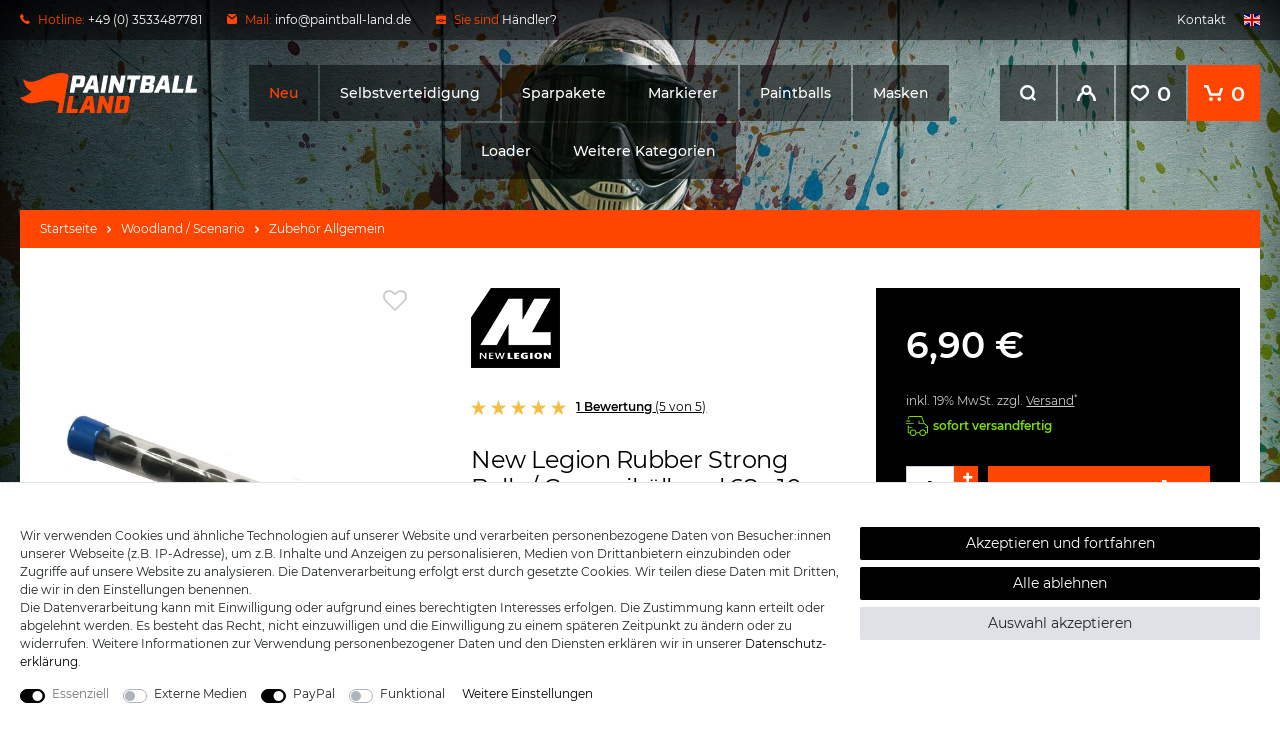

--- FILE ---
content_type: text/html; charset=UTF-8
request_url: https://www.paintball-land.de/woodland-scenario/zubehoer-allgemein/new-legion-rubber-strong-balls-cal-68-10-stueck_66293_5782
body_size: 99370
content:







    
    

    

    





    


<!DOCTYPE html>

<html lang="de" data-framework="vue" prefix="og: http://ogp.me/ns#" class="icons-loading">

    <head>
                    
                    

        <script type="text/javascript">
    (function() {
        var _availableConsents = {"necessary.consent":[true,[],null],"necessary.consentActiveStatus":[true,["consentActiveStatus","_transaction_ids","cr-freeze"],null],"necessary.externalId":[true,["externalID"],null],"necessary.session":[true,[],null],"necessary.csrf":[true,["XSRF-TOKEN"],null],"necessary.shopbooster_cookie":[true,["plenty_cache"],null],"media.reCaptcha":[false,[],false],"paypal.paypal-cookies":[false,["X-PP-SILOVER","X-PP-L7","tsrc","paypalplus_session_v2"],true],"convenience.languageDetection":[null,[],null]};
        var _allowedCookies = ["plenty_cache","consentActiveStatus","_transaction_ids","cr-freeze","externalID","XSRF-TOKEN","plenty-shop-cookie","PluginSetPreview","SID_PLENTY_ADMIN_11249","PreviewCookie"] || [];

        window.ConsentManager = (function() {
            var _consents = (function() {
                var _rawCookie = document.cookie.split(";").filter(function (cookie) {
                    return cookie.trim().indexOf("plenty-shop-cookie=") === 0;
                })[0];

                if (!!_rawCookie) {
                    try {
                        _rawCookie = decodeURIComponent(_rawCookie);
                    } catch (e) {
                        document.cookie = "plenty-shop-cookie= ; expires = Thu, 01 Jan 1970 00:00:00 GMT"
                        return null;
                    }

                    try {
                        return JSON.parse(
                            _rawCookie.trim().substr("plenty-shop-cookie=".length)
                        );
                    } catch (e) {
                        return null;
                    }
                }
                return null;
            })();

            Object.keys(_consents || {}).forEach(function(group) {
                if(typeof _consents[group] === 'object' && _consents[group] !== null)
                {
                    Object.keys(_consents[group] || {}).forEach(function(key) {
                        var groupKey = group + "." + key;
                        if(_consents[group][key] && _availableConsents[groupKey] && _availableConsents[groupKey][1].length) {
                            Array.prototype.push.apply(_allowedCookies, _availableConsents[groupKey][1]);
                        }
                    });
                }
            });

            if(!_consents) {
                Object.keys(_availableConsents || {})
                    .forEach(function(groupKey) {
                        if(_availableConsents[groupKey] && ( _availableConsents[groupKey][0] || _availableConsents[groupKey][2] )) {
                            Array.prototype.push.apply(_allowedCookies, _availableConsents[groupKey][1]);
                        }
                    });
            }

            var _setResponse = function(key, response) {
                _consents = _consents || {};
                if(typeof key === "object" && typeof response === "undefined") {
                    _consents = key;
                    document.dispatchEvent(new CustomEvent("consent-change", {
                        detail: {key: null, value: null, data: key}
                    }));
                    _enableScriptsOnConsent();
                } else {
                    var groupKey = key.split(".")[0];
                    var consentKey = key.split(".")[1];
                    _consents[groupKey] = _consents[groupKey] || {};
                    if(consentKey === "*") {
                        Object.keys(_availableConsents).forEach(function(aKey) {
                            if(aKey.split(".")[0] === groupKey) {
                                _consents[groupKey][aKey.split(".")[1]] = response;
                            }
                        });
                    } else {
                        _consents[groupKey][consentKey] = response;
                    }
                    document.dispatchEvent(new CustomEvent("consent-change", {
                        detail: {key: key, value: response, data: _consents}
                    }));
                    _enableScriptsOnConsent();
                }
                if(!_consents.hasOwnProperty('_id')) {
                    _consents['_id'] = "64197bfa003d9218f5789132520c31db4b4d777c";
                }

                Object.keys(_availableConsents).forEach(function(key) {
                    if((_availableConsents[key][1] || []).length > 0) {
                        if(_isConsented(key)) {
                            _availableConsents[key][1].forEach(function(cookie) {
                                if(_allowedCookies.indexOf(cookie) < 0) _allowedCookies.push(cookie);
                            });
                        } else {
                            _allowedCookies = _allowedCookies.filter(function(cookie) {
                                return _availableConsents[key][1].indexOf(cookie) < 0;
                            });
                        }
                    }
                });

                document.cookie = "plenty-shop-cookie=" + JSON.stringify(_consents) + "; path=/; secure";
            };
            var _hasResponse = function() {
                return _consents !== null;
            };

            var _expireDate = function() {
                var expireSeconds = 0;
                                const date = new Date();
                date.setSeconds(date.getSeconds() + expireSeconds);
                const offset = date.getTimezoneOffset() / 60;
                date.setHours(date.getHours() - offset)
                return date.toUTCString();
            }
            var _isConsented = function(key) {
                var groupKey = key.split(".")[0];
                var consentKey = key.split(".")[1];

                if (consentKey === "*") {
                    return Object.keys(_availableConsents).some(function (aKey) {
                        var aGroupKey = aKey.split(".")[0];
                        return aGroupKey === groupKey && _isConsented(aKey);
                    });
                } else {
                    if(!_hasResponse()) {
                        return _availableConsents[key][0] || _availableConsents[key][2];
                    }

                    if(_consents.hasOwnProperty(groupKey) && _consents[groupKey].hasOwnProperty(consentKey))
                    {
                        return !!_consents[groupKey][consentKey];
                    }
                    else {
                        if(!!_availableConsents[key])
                        {
                            return _availableConsents[key][0];
                        }

                        console.warn("Cookie has been blocked due to not being registered: " + key);
                        return false;
                    }
                }
            };
            var _getConsents = function() {
                var _result = {};
                Object.keys(_availableConsents).forEach(function(key) {
                    var groupKey = key.split(".")[0];
                    var consentKey = key.split(".")[1];
                    _result[groupKey] = _result[groupKey] || {};
                    if(consentKey !== "*") {
                        _result[groupKey][consentKey] = _isConsented(key);
                    }
                });
                return _result;
            };
            var _isNecessary = function(key) {
                return _availableConsents.hasOwnProperty(key) && _availableConsents[key][0];
            };
            var _enableScriptsOnConsent = function() {
                var elementsToEnable = document.querySelectorAll("script[data-cookie-consent]");
                Array.prototype.slice.call(elementsToEnable).forEach(function(el) {
                    if(el.dataset && el.dataset.cookieConsent && _isConsented(el.dataset.cookieConsent) && el.type !== "application/javascript") {
                        var newScript = document.createElement("script");
                        if(el.src) {
                            newScript.src = el.src;
                        } else {
                            newScript.textContent = el.textContent;
                        }
                        el.parentNode.replaceChild(newScript, el);
                    }
                });
            };
            window.addEventListener("load", _enableScriptsOnConsent);
                        // Cookie proxy
            (function() {
                var _data = {};
                var _splitCookieString = function(cookiesString) {

                    var _allCookies = cookiesString.split(";");
                    var regex = /[^=]+=[^;]*;?((?:expires|path|domain)=[^;]*;)*/gm;
                    var cookies = [];

                    _allCookies.forEach(function(cookie){
                        if(cookie.trim().indexOf("plenty-shop-cookie=") === 0) {
                            var cookieString = decodeURIComponent(cookiesString);
                            var match;
                            while((match = regex.exec(cookieString)) !== null) {
                                if(match.index === match.lastIndex) {
                                    regex.lastIndex++;
                                }
                                cookies.push(match[0]);
                            }
                        } else if(cookie.length) {
                            cookies.push(cookie);
                        }
                    });

                    return cookies;

                };
                var _parseCookies = function (cookiesString) {
                    return _splitCookieString(cookiesString).map(function(cookieString) {
                        return _parseCookie(cookieString);
                    });
                };
                var _parseCookie = function(cookieString) {
                    var cookie = {
                        name: null,
                        value: null,
                        params: {}
                    };
                    var match = /^([^=]+)=([^;]*);*((?:[^;]*;?)*)$/.exec(cookieString.trim());
                    if(match && match[1]) {
                        cookie.name = match[1];
                        cookie.value = match[2];

                        (match[3] || "").split(";").map(function(param) {
                            return /^([^=]+)=([^;]*);?$/.exec(param.trim());
                        }).filter(function(param) {
                            return !!param;
                        }).forEach(function(param) {
                            cookie.params[param[1]] = param[2];
                        });

                        if(cookie.params && !cookie.params.path) {
                            cookie.params.path = "/";
                        }
                    }

                    return cookie;
                };
                var _isAllowed = function(cookieName) {
                    return _allowedCookies.some(function(allowedCookie) {
                        var match = /^\/(.*)\/([gmiy]*)$/.exec(allowedCookie);
                        return (match && match[1] && (new RegExp(match[1], match[2])).test(cookieName))
                            || allowedCookie === cookieName;
                    });
                };
                var _set = function(cookieString) {
                    var cookie = _parseCookie(cookieString);
                                                                    var domainParts = (window.location.host || window.location.hostname).split(".");
                        if(domainParts[0] === "www") {
                            domainParts.shift();
                            cookie.domain = "." + domainParts.join(".");
                        } else {
                            cookie.domain = (window.location.host || window.location.hostname);
                        }
                                        if(cookie && cookie.name) {
                        if(_isAllowed(cookie.name)) {
                            var cookieValue = cookie.value || "";
                            _data[cookie.name] = cookieValue + Object.keys(cookie.params || {}).map(function(paramKey) {
                                                            if(paramKey === "expires") {
                                    return "";
                                }
                                                            return "; " + paramKey.trim() + "=" + cookie.params[paramKey].trim();
                            }).join("");
                        } else {
                            _data[cookie.name] = null;
                            console.warn("Cookie has been blocked due to privacy settings: " + cookie.name);
                        }
                        _update();
                    }
                };
                var _get = function() {
                    return Object.keys(_data).filter(function (key) {
                        return !!_data[key];
                    }).map(function (key) {
                        return key + "=" + (_data[key].split(";")[0]);
                    }).join("; ");
                };
                var _update = function() {
                    delete document.cookie;
                    var cookies = _parseCookies(document.cookie);
                    Object.keys(_data).forEach(function(key) {
                        if(!_data[key]) {
                            // unset cookie
                            var domains = (window.location.host || window.location.hostname).split(".");
                            while(domains.length > 1) {
                                document.cookie = key + "=; path=/; expires=Thu, 01 Jan 1970 00:00:01 GMT; domain="+domains.join(".");
                                document.cookie = key + "=; path=/; expires=Thu, 01 Jan 1970 00:00:01 GMT; domain=."+domains.join(".");
                                domains.shift();
                            }
                            document.cookie = key + "=; path=/; expires=Thu, 01 Jan 1970 00:00:01 GMT;";
                            delete _data[key];
                        } else {
                            var existingCookie = cookies.find(function(cookie) { return cookie.name === key; });
                            var parsedData = _parseCookie(key + "=" + _data[key]);
                            if(!existingCookie || existingCookie.value !== parsedData.value) {
                                document.cookie = key + "=" + _data[key];
                            } else {
                                // console.log('No changes to cookie: ' + key);
                            }
                        }
                    });

                    if(!document.__defineGetter__) {
                        Object.defineProperty(document, 'cookie', {
                            get: _get,
                            set: _set
                        });
                    } else {
                        document.__defineGetter__('cookie', _get);
                        document.__defineSetter__('cookie', _set);
                    }
                };

                _splitCookieString(document.cookie).forEach(function(cookie)
                {
                    _set(cookie);
                });

                _update();
            })();
            
            return {
                setResponse: _setResponse,
                hasResponse: _hasResponse,
                isConsented: _isConsented,
                getConsents: _getConsents,
                isNecessary: _isNecessary
            };
        })();
    })();
</script>


        
<meta charset="utf-8">
<meta http-equiv="X-UA-Compatible" content="IE=edge">
<meta name="viewport" content="width=device-width, initial-scale=1, maximum-scale=1">
<meta name="format-detection" content="telephone=no"/>

<link href="https://cdn02.plentymarkets.com/toigc4j4jjh2/frontend/paintball/favicon/apple-icon-57x57.png" rel="apple-touch-icon" sizes="57x57">
<link href="https://cdn02.plentymarkets.com/toigc4j4jjh2/frontend/paintball/favicon/apple-icon-60x60.png" rel="apple-touch-icon" sizes="60x60">
<link href="https://cdn02.plentymarkets.com/toigc4j4jjh2/frontend/paintball/favicon/apple-icon-72x72.png" rel="apple-touch-icon" sizes="72x72">
<link href="https://cdn02.plentymarkets.com/toigc4j4jjh2/frontend/paintball/favicon/apple-icon-76x76.png" rel="apple-touch-icon" sizes="76x76">
<link href="https://cdn02.plentymarkets.com/toigc4j4jjh2/frontend/paintball/favicon/apple-icon-114x114.png" rel="apple-touch-icon" sizes="114x114">
<link href="https://cdn02.plentymarkets.com/toigc4j4jjh2/frontend/paintball/favicon/apple-icon-120x120.png" rel="apple-touch-icon" sizes="120x120">
<link href="https://cdn02.plentymarkets.com/toigc4j4jjh2/frontend/paintball/favicon/apple-icon-144x144.png" rel="apple-touch-icon" sizes="144x144">
<link href="https://cdn02.plentymarkets.com/toigc4j4jjh2/frontend/paintball/favicon/apple-icon-152x152.png" rel="apple-touch-icon" sizes="152x152">
<link href="https://cdn02.plentymarkets.com/toigc4j4jjh2/frontend/paintball/favicon/apple-icon-180x180.png" rel="apple-touch-icon" sizes="180x180">
<link href="https://cdn02.plentymarkets.com/toigc4j4jjh2/frontend/paintball/favicon/android-icon-192x192.png" rel="icon" sizes="192x192" type="image/png">
<link href="https://cdn02.plentymarkets.com/toigc4j4jjh2/frontend/paintball/favicon/favicon-32x32.png" rel="icon" sizes="32x32" type="image/png">
<link href="https://cdn02.plentymarkets.com/toigc4j4jjh2/frontend/paintball/favicon/favicon-96x96.png" rel="icon" sizes="96x96" type="image/png">
<link href="https://cdn02.plentymarkets.com/toigc4j4jjh2/frontend/paintball/favicon/favicon-16x16.png" rel="icon" sizes="16x16" type="image/png">
<link href="https://cdn02.plentymarkets.com/toigc4j4jjh2/frontend/paintball/favicon/manifest.json" rel="manifest">
<meta content="#ffffff" name="msapplication-TileColor">
<meta content="https://cdn02.plentymarkets.com/toigc4j4jjh2/frontend/paintball/favicon/ms-icon-144x144.png" name="msapplication-TileImage">
<meta content="#ffffff" name="theme-color">


    <link rel="canonical" href="https://www.paintball-land.de/woodland-scenario/zubehoer-allgemein/new-legion-rubber-strong-balls-cal-68-10-stueck_66293_5782">

            <link rel="alternate" hreflang="x-default" href="https://www.paintball-land.de/woodland-scenario/zubehoer-allgemein/new-legion-rubber-strong-balls-cal-68-10-stueck_66293_5782"/>
            <link rel="alternate" hreflang="de" href="https://www.paintball-land.de/woodland-scenario/zubehoer-allgemein/new-legion-rubber-strong-balls-cal-68-10-stueck_66293_5782"/>
            <link rel="alternate" hreflang="en" href="https://www.paintball-land.de/en/woodland-scenario/general-accessories/new-legion-rubber-strong-cal-68-10-pcs_66293_5782"/>
    
                    
<style>@font-face{font-family:Montserrat;font-style:normal;font-weight:400;src:local('Montserrat Regular'),local('Montserrat-Regular'),url(https://cdn02.plentymarkets.com/toigc4j4jjh2/frontend/paintball/fonts/montserrat-v14-latin-regular.woff2) format('woff2'),url(https://cdn02.plentymarkets.com/toigc4j4jjh2/frontend/paintball/fonts/montserrat-v14-latin-regular.woff) format('woff')}@font-face{font-family:Montserrat;font-style:normal;font-weight:500;src:local('Montserrat Medium'),local('Montserrat-Medium'),url(https://cdn02.plentymarkets.com/toigc4j4jjh2/frontend/paintball/fonts/montserrat-v14-latin-500.woff2) format('woff2'),url(https://cdn02.plentymarkets.com/toigc4j4jjh2/frontend/paintball/fonts/montserrat-v14-latin-500.woff) format('woff')}@font-face{font-family:Montserrat;font-style:normal;font-weight:600;src:local('Montserrat SemiBold'),local('Montserrat-SemiBold'),url(https://cdn02.plentymarkets.com/toigc4j4jjh2/frontend/paintball/fonts/montserrat-v14-latin-600.woff2) format('woff2'),url(https://cdn02.plentymarkets.com/toigc4j4jjh2/frontend/paintball/fonts/montserrat-v14-latin-600.woff) format('woff')}
</style>

<link rel="preload" href="https://cdn02.plentymarkets.com/toigc4j4jjh2/plugin/82/ceres/css/ceres-icons.css" as="style" onload="this.onload=null;this.rel='stylesheet';">
<noscript><link rel="stylesheet" href="https://cdn02.plentymarkets.com/toigc4j4jjh2/plugin/82/ceres/css/ceres-icons.css"></noscript>


<link rel="stylesheet" href="https://cdn02.plentymarkets.com/toigc4j4jjh2/plugin/82/ceres/css/ceres-base.css?v=1b5012ce4955340f7194dca1f64f710566f25e83" media="none" onload="if(media!='all')media='all'">

<noscript>
    <link rel="stylesheet" href="https://cdn02.plentymarkets.com/toigc4j4jjh2/plugin/82/paintballpdt/css/main.min.css?v=1b5012ce4955340f7194dca1f64f710566f25e83" media="all">
    <link rel="stylesheet" href="https://cdn02.plentymarkets.com/toigc4j4jjh2/plugin/82/ceres/css/ceres-base.css?v=1b5012ce4955340f7194dca1f64f710566f25e83" media="all">
    <link rel="stylesheet" href="https://cdn02.plentymarkets.com/toigc4j4jjh2/plugin/82/paintballpdt/css/noscript.min.css?v=1b5012ce4955340f7194dca1f64f710566f25e83" media="all">
</noscript>

<!-- Extend the existing style with a template -->
            <link rel="stylesheet" href="https://cdn02.plentymarkets.com/toigc4j4jjh2/plugin/82/blog/css/blog_entrypoint.css?v=111">

            



                            


<script>

    
    function setCookie(name,value,days) {
        var expires = "";
        if (days) {
            var date = new Date();
            date.setTime(date.getTime() + (days*24*60*60*1000));
            expires = "; expires=" + date.toUTCString();
        }
        document.cookie = name + "=" + (value || "")  + expires + "; path=/";
    }
    function getCookie(name) {
        var nameEQ = name + "=";
        var ca = document.cookie.split(';');
        for (var i = 0; i < ca.length; i++) {
            var c = ca[i];
            while (c.charAt(0) == ' ') c = c.substring(1, c.length);
            if (c.indexOf(nameEQ) == 0) return c.substring(nameEQ.length, c.length);
        }
        return null;
    }

    if (getCookie("externalID") == null) {
        setCookie("externalID",  '6980930ee0051' + Math.random(), 100);
    }

    let consentActiveStatus = [{"googleanalytics":"false","googleads":"false","facebookpixel":"false","bingads":"false","pinterest":"false","adcell":"false","econda":"false","channelpilot":"false","sendinblue":"false","hotjar":"false","moebelde":"false","intelligentreach":"false","clarity":"false","awin":"false","belboon":"false"}];
    setCookie("consentActiveStatus",JSON.stringify(consentActiveStatus),100);

    function normalizeString(a) {
        return a.replace(/[^\w\s]/gi, '');
    }

    function convertAttributesToText(attributes){
        var variantText = '';

        if(attributes.length){
            for(let i = 0; i < attributes.length ; i++){
                variantText+= attributes[i]["value"]["names"]["name"];
                if(i !== (attributes.length-1)){
                    variantText+= ", ";
                }
            }
        }
        return variantText;
    }

    function sendProductListClick(position, products) {
        var payload = {

            'ecommerce': {
                'currencyCode': '',
                'click': {
                    'actionField': {'list': ''},
                    'products': new Array(products[position])
                }
            },
            'ga4Event': 'select_item',
            'nonInteractionHit': false,
            'event': 'ecommerceEvent',
            'eventCategory': 'E-Commerce',
            'eventAction': 'Produktklick',
            'eventLabel': '',
            'eventValue': undefined
        };
        dataLayer.push(payload);    }

    function capiCall(payload){
            }

    window.dataLayer = window.dataLayer || [];
    function gtag() { window.dataLayer.push(arguments); }
    let plentyShopCookie = getCookie("plenty-shop-cookie");

            plentyShopCookie = (typeof plentyShopCookie === "undefined") ? '' : JSON.parse(decodeURIComponent(plentyShopCookie));
        
    if(plentyShopCookie) {
        let hasConsentedToAds = false;
        let hasConsentedToAnalytics = false;
        let basicConsentObject = {};

                hasConsentedToAds = plentyShopCookie
    .marketing.
        googleads;
        
                hasConsentedToAnalytics = plentyShopCookie
    .tracking.
        googleanalytics;
        
        if (hasConsentedToAds || hasConsentedToAnalytics) {
            basicConsentObject = {
                ad_storage: 'granted',
                ad_user_data: 'granted',
                ad_personalization: 'granted'
            };

            if (hasConsentedToAnalytics) {
                basicConsentObject.analytics_storage = 'granted';
            }
            gtag('consent', 'default', basicConsentObject);
        }
    }
    

    document.addEventListener("consent-change", function (e){

        
        var consentIntervall = setInterval(function(){

                            let hasConsentedToAds = false;
                let hasConsentedToAnalytics = false;
                let basicConsentObject = {};

                                    hasConsentedToAds = e.detail.data.marketing.googleads;
                
                                    hasConsentedToAnalytics = e.detail.data.tracking.googleanalytics;
                

                if (hasConsentedToAds || hasConsentedToAnalytics) {
                    basicConsentObject = {
                        ad_storage: 'granted',
                        ad_user_data: 'granted',
                        ad_personalization: 'granted'
                    };
                    if (hasConsentedToAnalytics) {
                        basicConsentObject.analytics_storage = 'granted';
                    }
                    gtag('consent', 'update', basicConsentObject);
                }

            
            var payload = {
                'event': 'consentChanged'
            };
            dataLayer.push(payload);
            clearInterval(consentIntervall);
        }, 200);

    });
</script>


            



    <style>
                    body .hide{display:none}.font-normal{font-weight:400}.font-bold{font-weight:600}.font-medium{font-weight:500}.font-special{font-family:Montserrat,sans-serif}.img-fluid{max-width:100%}.icon-amazon{background-position:-131px -128px;width:60px;height:40px}.icon-boards{background-position:-58px -183px;width:55px;height:55px}.icon-co2hp{background-position:-116px -183px;width:55px;height:55px}.icon-easycredit{background-position:0px -242px;width:60px;height:40px}.icon-facebook{background-position:-297px -227px;width:40px;height:40px}.icon-finanzierung{background-position:-244px -175px;width:30px;height:30px}.icon-finanzierungblack{background-position:-244px -208px;width:30px;height:30px}.icon-kleidung{background-position:-244px 0px;width:50px;height:53px}.icon-laeufe{background-position:-81px 0px;width:92px;height:53px}.icon-loader{background-position:-66px -128px;width:62px;height:52px}.icon-markierer{background-position:-68px -70px;width:74px;height:46px}.icon-masken{background-position:-174px -183px;width:53px;height:53px}.icon-master{background-position:-63px -242px;width:60px;height:40px}.icon-packs{background-position:-176px -55px;width:62px;height:53px}.icon-paintballs{background-position:-176px 0px;width:65px;height:52px}.icon-pakete{background-position:0px 0px;width:78px;height:67px}.icon-paypal{background-position:-126px -242px;width:60px;height:40px}.icon-rabatt{background-position:-194px -128px;width:30px;height:30px}.icon-rabattblack{background-position:-252px -242px;width:30px;height:30px}.icon-rechnung{background-position:-189px -242px;width:60px;height:40px}.icon-rechnungblack{background-position:0px -285px;width:30px;height:30px}.icon-rechnungskauf{background-position:-33px -285px;width:30px;height:30px}.icon-sale{background-position:0px -70px;width:65px;height:55px}.icon-sepa{background-position:-297px 0px;width:60px;height:40px}.icon-sofort{background-position:-297px -43px;width:60px;height:40px}.icon-spielfeld{background-position:-297px -172px;width:43px;height:52px}.icon-taschen{background-position:0px -128px;width:63px;height:52px}.icon-twitter{background-position:-244px -56px;width:40px;height:40px}.icon-versand{background-position:-244px -142px;width:33px;height:30px}.icon-visa{background-position:-297px -86px;width:60px;height:40px}.icon-vorkasse{background-position:-297px -129px;width:60px;height:40px}.icon-woodland{background-position:0px -183px;width:55px;height:56px}.icon-youtube{background-position:-244px -99px;width:40px;height:40px}@media (-webkit-min-device-pixel-ratio: 2), (min-resolution: 192dpi){.icon-amazon{background-size:357px 315px}.icon-boards{background-size:357px 315px}.icon-co2hp{background-size:357px 315px}.icon-easycredit{background-size:357px 315px}.icon-facebook{background-size:357px 315px}.icon-finanzierung{background-size:357px 315px}.icon-finanzierungblack{background-size:357px 315px}.icon-kleidung{background-size:357px 315px}.icon-laeufe{background-size:357px 315px}.icon-loader{background-size:357px 315px}.icon-markierer{background-size:357px 315px}.icon-masken{background-size:357px 315px}.icon-master{background-size:357px 315px}.icon-packs{background-size:357px 315px}.icon-paintballs{background-size:357px 315px}.icon-pakete{background-size:357px 315px}.icon-paypal{background-size:357px 315px}.icon-rabatt{background-size:357px 315px}.icon-rabattblack{background-size:357px 315px}.icon-rechnung{background-size:357px 315px}.icon-rechnungblack{background-size:357px 315px}.icon-rechnungskauf{background-size:357px 315px}.icon-sale{background-size:357px 315px}.icon-sepa{background-size:357px 315px}.icon-sofort{background-size:357px 315px}.icon-spielfeld{background-size:357px 315px}.icon-taschen{background-size:357px 315px}.icon-twitter{background-size:357px 315px}.icon-versand{background-size:357px 315px}.icon-visa{background-size:357px 315px}.icon-vorkasse{background-size:357px 315px}.icon-woodland{background-size:357px 315px}.icon-youtube{background-size:357px 315px}}#page-body.main{max-width:1840px;margin-right:auto;margin-left:auto}@media (min-width: 1250px){#page-body.main{padding-right:20px;padding-left:20px}}#shopBackground{width:100%;height:100vh;position:fixed;z-index:-1;top:0;right:0;bottom:0;left:0;pointer-events:none;background-attachment:scroll;background-size:cover}.category-home #shopBackground{background:-webkit-gradient(linear, left top, left bottom, from(#435c5e), to(#2a3738)) top center;background:linear-gradient(to bottom, #435c5e 0%, #2a3738 100%) top center;background-size:cover}@media (min-width: 1250px){#shopBackground{background:url("https://cdn02.plentymarkets.com/toigc4j4jjh2/frontend/paintball/bg-shop.jpg") top center #000;background-size:cover}}#shopBackground .black{position:fixed;top:0;right:0;bottom:0;left:0;content:'';opacity:0;background-color:#000}.meta-nav{display:none}@media (min-width: 1250px){.meta-nav{display:-webkit-box;display:-ms-flexbox;display:flex;-webkit-box-align:center;-ms-flex-align:center;align-items:center;height:40px;margin-bottom:25px;color:#fff;background-color:rgba(0,0,0,0.5)}.meta-nav a{color:#fff}.meta-nav svg{display:-webkit-inline-box;display:-ms-inline-flexbox;display:inline-flex;margin-right:5px}.meta-nav .fx-container{display:-webkit-box;display:-ms-flexbox;display:flex;-webkit-box-flex:2;-ms-flex-positive:2;flex-grow:2;-webkit-box-pack:justify;-ms-flex-pack:justify;justify-content:space-between;max-width:100%}.meta-nav .con{display:-webkit-box;display:-ms-flexbox;display:flex;-webkit-box-align:center;-ms-flex-align:center;align-items:center;fill:#ff4500}.meta-nav .con>div{margin-right:25px}.meta-nav .con>div:last-child{margin-right:0}.b2b.loggedin .meta-nav .con>div:last-child{display:none}.meta-nav .red{color:#ff4500}.meta-nav .link a:last-child{margin-left:15px}}.main-nav{display:-webkit-box;display:-ms-flexbox;display:flex;-ms-flex-wrap:wrap;flex-wrap:wrap;-webkit-box-align:center;-ms-flex-align:center;align-items:center;padding-top:18px;position:relative}@media (min-width: 1250px){.main-nav{-ms-flex-wrap:nowrap;flex-wrap:nowrap;-webkit-box-align:start;-ms-flex-align:start;align-items:flex-start;padding-top:0}}.main-nav.fx-container{max-width:100%}.stuck .main-nav{padding-bottom:18px;-webkit-transition:300ms;transition:300ms;border-bottom:1px solid rgba(255,255,255,0.1)}@media (min-width: 1250px){.stuck .main-nav{padding-bottom:0}}.main-nav-bg-white{position:-webkit-sticky;position:sticky;z-index:2;top:0;-webkit-transition:300ms;transition:300ms}.main-nav-bg-white.dark{padding-bottom:18px;background-color:#000}@media (min-width: 1250px){.main-nav-bg-white.dark{padding-bottom:0;background:none}}.main-nav-bg-white.dark.stuck{padding-bottom:0}.category-checkout .main-nav-bg-white,.page-basket .main-nav-bg-white,.page-checkout .main-nav-bg-white{position:relative;top:inherit}.main-nav-bg-white.stuck{z-index:10;-webkit-transition:800ms;transition:800ms;background-color:#000}.category-checkout .main-nav-bg-white.stuck,.page-checkout .main-nav-bg-white.stuck{background-color:inherit}.main-nav .logo{display:-webkit-box;display:-ms-flexbox;display:flex;margin-right:auto;margin-left:auto}@media (min-width: 1250px){.main-nav .logo{min-width:177px;margin-top:8px;margin-right:0;margin-left:0}}@media (min-width: 1600px){.main-nav .logo{min-width:256px;margin-top:0}}@media (min-width: 544px){.main-nav .logo svg{width:auto;height:40px}}@media (min-width: 1600px){.main-nav .logo svg{height:50px}}@media (min-width: 1250px){.stuck .main-nav .logo{-ms-flex-item-align:center;-ms-grid-row-align:center;align-self:center;margin-top:0}}.stuck .main-nav .logo svg{width:auto;height:27px;-webkit-transition:300ms;transition:300ms}@media (min-width: 544px){.stuck .main-nav .logo svg{height:32px}}.main-nav>.open-search{display:-webkit-box;display:-ms-flexbox;display:flex;margin-left:17px;cursor:pointer}@media (min-width: 1250px){.main-nav>.open-search{display:none}}.main-nav .open-search{cursor:pointer;fill:#fff}.main-nav .open-search.active{fill:#ff4500}.btn-gs{display:-webkit-box;display:-ms-flexbox;display:flex;-webkit-box-align:center;-ms-flex-align:center;align-items:center;position:relative;fill:#fff}.btn-gs a{color:#fff}.btn-gs svg{display:-webkit-box;display:-ms-flexbox;display:flex}.btn-gs .amount,.btn-gs .badge-r,.btn-gs .login,.btn-gs .open-search{display:none}@media (min-width: 1250px){.btn-gs .amount,.btn-gs .badge-r,.btn-gs .login,.btn-gs .open-search{display:-webkit-box;display:-ms-flexbox;display:flex}}@media (min-width: 1250px){.btn-gs .wl.active{background-color:#ff4500}}.btn-gs .toggle-basket,.btn-gs .wl{display:-webkit-box;display:-ms-flexbox;display:flex;-ms-flex-negative:0;flex-shrink:0;-webkit-box-align:center;-ms-flex-align:center;align-items:center;font-size:21px;font-weight:bold}@media (min-width: 1250px){.btn-gs .toggle-basket,.btn-gs .wl{padding-right:15px;padding-left:15px}.btn-gs .toggle-basket svg,.btn-gs .wl svg{margin-right:8px}}.btn-gs .toggle-basket:hover,.btn-gs .wl:hover{color:#fff}.btn-gs .login span{display:none}.btn-gs .login.active{background-color:#ff4500}.btn-gs .login .dropdown-toggle::after{display:none}.btn-gs .register{display:none !important}@media (min-width: 1250px){.btn-gs .login,.btn-gs .open-search,.btn-gs .toggle-basket,.btn-gs .wl{display:-webkit-box;display:-ms-flexbox;display:flex;-webkit-box-align:center;-ms-flex-align:center;align-items:center;-webkit-box-pack:center;-ms-flex-pack:center;justify-content:center;min-width:56px;height:56px;background-color:rgba(0,0,0,0.5)}}.no-touch .btn-gs .login:hover,.no-touch .btn-gs .open-search:hover,.no-touch .btn-gs .toggle-basket:hover,.no-touch .btn-gs .wl:hover{background-color:#000}.btn-gs .login a,.btn-gs .open-search a,.btn-gs .toggle-basket a,.btn-gs .wl a{display:-webkit-inline-box;display:-ms-inline-flexbox;display:inline-flex;-webkit-box-align:center;-ms-flex-align:center;align-items:center;-webkit-box-pack:center;-ms-flex-pack:center;justify-content:center;min-width:56px;height:56px}@media (min-width: 1250px){.btn-gs .login,.btn-gs .open-search,.btn-gs .wl{margin-right:2px}}.btn-gs .toggle-basket{margin-left:17px;fill:#fff}@media (min-width: 1250px){.btn-gs .toggle-basket{min-width:72px;margin-left:0;background-color:#ff4500}}.navlist{display:none}@media (min-width: 1250px){.navlist{display:-webkit-box;display:-ms-flexbox;display:flex;-ms-flex-negative:10;flex-shrink:10;margin-right:auto;margin-left:auto;padding-right:15px;padding-left:15px}}@media (min-width: 1250px){.nav-top{display:-webkit-box;display:-ms-flexbox;display:flex;-ms-flex-wrap:wrap;flex-wrap:wrap;-webkit-box-pack:center;-ms-flex-pack:center;justify-content:center;margin-top:-1px}.nav-top>li{position:relative}.nav-top>li:last-child>a{text-transform:none}.nav-top>li:nth-last-child(-n+2) .dropdown-container{right:0;left:inherit}.nav-top>li>a{display:inline-block;font-size:12px;font-weight:bold;margin:1px;padding:18px 20px;color:#fff;background-color:rgba(0,0,0,0.5)}}@media (min-width: 1250px) and (min-width: 1250px){.nav-top>li>a{display:-webkit-box;display:-ms-flexbox;display:flex;-webkit-box-align:center;-ms-flex-align:center;align-items:center;-webkit-box-pack:center;-ms-flex-pack:center;justify-content:center;font-size:14px;font-weight:500;height:56px;padding-top:0;padding-bottom:0}}@media (min-width: 1250px) and (min-width: 1600px){.nav-top>li>a{font-size:15px;text-transform:uppercase}}@media (min-width: 1250px){.no-touch .nav-top>li:hover>a{color:#fff;background-color:#ff4500}}@media (min-width: 1250px) and (min-width: 1250px){.no-touch .nav-top>li:hover ul{visibility:visible;z-index:10;opacity:1;filter:alpha(opacity=100)}}@media (min-width: 1250px){.nav-top .new a{color:#ff4500}}.dropdown-container{visibility:hidden;min-width:200px;margin-top:2px;padding:0;position:absolute;left:1px;list-style:none;opacity:0;border:1px solid rgba(0,0,0,0.05);filter:alpha(opacity=0)}@media (min-width: 1250px){.dropdown-container{-webkit-transition:all 250ms 250ms ease-in-out;transition:all 250ms 250ms ease-in-out;background-color:rgba(255,255,255,0.98)}.dropdown-container .fx-container{padding:20px}.dropdown-container ul{display:-webkit-box;display:-ms-flexbox;display:flex;-webkit-box-orient:vertical;-webkit-box-direction:normal;-ms-flex-flow:column wrap;flex-flow:column wrap;-webkit-box-align:start;-ms-flex-align:start;align-items:flex-start;margin:0;list-style:none}.dropdown-container ul:empty{display:none}.dropdown-container ul li{width:100%}.dropdown-container ul li:first-child a{padding-top:0}.dropdown-container ul li:last-child{margin-right:0}.dropdown-container ul li:last-child a{padding-bottom:0}.dropdown-container ul a,.dropdown-container ul span{display:block;font-size:12px;padding:5px 0;cursor:pointer;white-space:nowrap;letter-spacing:0;text-transform:none;color:#000}.dropdown-container ul a:hover,.dropdown-container ul span:hover{color:#ff4500}.dropdown-container ul a:hover .no-touch img,.dropdown-container ul span:hover .no-touch img{-webkit-transition:opacity 300ms;transition:opacity 300ms;opacity:.7}.dropdown-container .level2 ul{display:-webkit-inline-box;display:-ms-inline-flexbox;display:inline-flex;-webkit-box-orient:horizontal;-webkit-box-direction:normal;-ms-flex-direction:row;flex-direction:row;-ms-flex-wrap:wrap;flex-wrap:wrap;width:100%;max-width:450px}}.search{display:none;width:100%}@media (min-width: 1250px){.search{max-width:260px}.ie .search{width:auto}}.search-box-shadow-frame{display:-webkit-box;display:-ms-flexbox;display:flex}.search .container-max{padding-left:0;padding-right:0;width:auto}.search .my-2{margin:0 !important;padding-top:18px;-webkit-box-shadow:none;box-shadow:none}@media (min-width: 1250px){.search .my-2{-webkit-box-pack:end;-ms-flex-pack:end;justify-content:flex-end;padding-top:0;padding-bottom:0}}@media (min-width: 1250px){.main-nav .search{position:absolute !important;top:58px;right:20px}}.search-input,.search-submit{display:-webkit-box;display:-ms-flexbox;display:flex;-webkit-appearance:none;-moz-appearance:none;appearance:none;-webkit-box-align:center;-ms-flex-align:center;align-items:center;height:40px;padding:0;border:0}.search-input{-webkit-box-flex:2;-ms-flex-positive:2;flex-grow:2;line-height:40px;margin:0;padding-left:15px;font-size:14px;border:0;border-radius:0}@media (min-width: 1250px){.search-input{max-width:500px}}.search-input::-webkit-input-placeholder{font-size:14px;color:#000}.search-input::-moz-placeholder{font-size:14px;color:#000}.search-input:-ms-input-placeholder{font-size:14px;color:#000}.search-input::-ms-input-placeholder{font-size:14px;color:#000}.search-input::placeholder{font-size:14px;color:#000}.search-submit{-webkit-box-pack:center;-ms-flex-pack:center;justify-content:center;width:40px;color:#fff;border:1px solid #ff4500;background-color:#ff4500;fill:#fff}.search-submit:hover{border:1px solid #000;background-color:#000}.search-submit i{font-size:14px}.hamburger{width:18px}@media (min-width: 1250px){.hamburger{display:none}}.c-hamburger{display:block;-webkit-appearance:none;-moz-appearance:none;appearance:none;overflow:hidden;font-size:0;width:18px;height:16px;margin:0;padding:0;position:relative;cursor:pointer;-webkit-transition:background .3s;transition:background .3s;text-indent:-9999px;-webkit-box-shadow:none;box-shadow:none}.c-hamburger:focus{outline:none}.c-hamburger span{display:block;height:2px;position:absolute;top:6px;right:0;left:0;background:#fff}.c-hamburger span::after,.c-hamburger span::before{display:block;width:100%;height:2px;position:absolute;left:0;content:'';background-color:#fff}.c-hamburger span::before{top:-6px}.c-hamburger span::after{bottom:-6px}.c-hamburger--htx span{-webkit-transition:background 0s .3s;transition:background 0s .3s}.c-hamburger--htx span::after,.c-hamburger--htx span::before{-webkit-transition-delay:.3s, 0s;transition-delay:.3s, 0s;-webkit-transition-duration:.3s, .3s;transition-duration:.3s, .3s}.c-hamburger--htx span::before{-webkit-transition-property:top, -webkit-transform;transition-property:top, -webkit-transform;transition-property:top, transform;transition-property:top, transform, -webkit-transform}.c-hamburger--htx span::after{-webkit-transition-property:bottom, -webkit-transform;transition-property:bottom, -webkit-transform;transition-property:bottom, transform;transition-property:bottom, transform, -webkit-transform}.c-hamburger--htx.is-active span{background:none}.c-hamburger--htx.is-active span::before{top:0;-webkit-transform:rotate(45deg);transform:rotate(45deg)}.c-hamburger--htx.is-active span::after{bottom:0;-webkit-transform:rotate(-45deg);transform:rotate(-45deg)}.c-hamburger--htx.is-active span::after,.c-hamburger--htx.is-active span::before{-webkit-transition-delay:0s, .3s;transition-delay:0s, .3s}.autocomplete-suggestionsx{overflow-y:scroll;width:100%;max-height:310px;position:absolute;z-index:1070;top:100%;right:0;left:0;background:#fff;-webkit-box-shadow:none;box-shadow:none;-webkit-transition:all 600ms;transition:all 600ms;-webkit-overflow-scrolling:touch;height:310px}@media (min-width: 544px){.autocomplete-suggestionsx{height:500px}}.no-results .autocomplete-suggestionsx{height:0}.no-focus .autocomplete-suggestionsx{height:0;-webkit-transition:all 600ms;transition:all 600ms}.autocomplete-suggestionsx a{padding-left:0 !important}.autocomplete-suggestionsx a:hover{opacity:.7;background:none}.autocomplete-suggestionsx .small{font-size:10px}.autocomplete-suggestionsx .cats,.autocomplete-suggestionsx .its,.autocomplete-suggestionsx .sgg{padding-right:15px;padding-left:15px}.autocomplete-suggestionsx .cats .mb-0,.autocomplete-suggestionsx .sgg .mb-0{margin-left:0}.autocomplete-suggestionsx .text-appearance{color:#ff4500}.autocomplete-suggestionsx .text-muted{margin-left:0 !important;padding-left:0 !important}.autocomplete-suggestionsx .hl{font-weight:bold;margin-bottom:10px;margin-left:0;padding-top:20px;padding-left:0}@media (min-width: 1600px){.page-not-found-template .autocomplete-suggestionsx{max-height:400px}}.autocomplete-suggestionsx .count{width:30px;height:30px}.autocomplete-suggestionsx .count span{display:-webkit-box;display:-ms-flexbox;display:flex;-webkit-box-align:center;-ms-flex-align:center;align-items:center;-webkit-box-pack:center;-ms-flex-pack:center;justify-content:center;font-size:11px;font-weight:bold;width:30px;min-width:auto;height:30px;padding:0;color:#fff;border-radius:50%;background-color:#ff4500}.autocomplete-suggestionsx .autocomplete-suggestion{display:-webkit-box;display:-ms-flexbox;display:flex;-webkit-box-align:center;-ms-flex-align:center;align-items:center;padding-top:10px;padding-bottom:10px;text-align:left;border-bottom:1px solid #ededed}.autocomplete-suggestionsx .autocomplete-suggestion.autocomplete-selected,.autocomplete-suggestionsx .autocomplete-suggestion:hover{cursor:pointer;color:#ff4500}.autocomplete-suggestionsx .image{display:-webkit-box;display:-ms-flexbox;display:flex;-webkit-box-align:center;-ms-flex-align:center;align-items:center;-webkit-box-pack:center;-ms-flex-pack:center;justify-content:center;width:50px;min-width:50px;height:50px;margin:0 !important}.autocomplete-suggestionsx .image img{width:100%;height:100%;-o-object-fit:contain;object-fit:contain}.autocomplete-suggestionsx p{-webkit-box-flex:2;-ms-flex-positive:2;flex-grow:2;font-size:14px;margin-left:20px;padding-right:20px}a{text-decoration:none;color:#000}a:hover{color:#ff4500}p{margin-top:0;margin-bottom:1rem}.input-unit label{text-transform:none}svg{vertical-align:inherit}img::-moz-selection{color:transparent}img::selection{color:transparent}*,::after,::before{-webkit-box-sizing:border-box;box-sizing:border-box}.parallax-img-container *,.parallax-img-container ::after,.parallax-img-container ::before{-webkit-box-sizing:inherit;box-sizing:inherit}.basket-item-container a,.breadcrumb a{text-decoration:none;color:#000}.no-touch .basket-item-container a:hover,.no-touch .breadcrumb a:hover{color:#666}html{font-size:14px}body{font-family:Montserrat,sans-serif;font-size:12px;font-weight:normal;line-height:1.5;margin:0;padding:0;color:#000;background-color:transparent;font-display:swap}@media (min-width: 1250px){body{background-color:transparent}}body .wrapper-main{overflow:inherit}body>#vue-app{background-color:transparent}@media (min-width: 1250px){body>#vue-app{background-color:transparent}}body>#vue-app .wrapper-bottom,body>#vue-app .wrapper-left,body>#vue-app .wrapper-top{position:absolute}body>#vue-app .wrapper-top{top:0;right:0;left:0}body>#vue-app .wrapper-left{top:0;bottom:0;left:0}body>#vue-app .wrapper-right{width:0;position:fixed;top:0;bottom:0;left:100%}.btn{font-size:14px}.btn-primary{border-color:#000;border-radius:0;background-color:#000}.btn-primary:hover{border-color:#1a1a1a;background-color:#1a1a1a}.btn-outline-primary{color:#000;border-color:#000}.btn-outline-primary:hover{border-color:#000;background-color:#000}h1{font-size:2rem;margin-top:0}h2{font-size:1.8rem;margin:0}h1,h2{font-family:Montserrat,sans-serif;font-weight:bold;line-height:inherit;margin-bottom:.5em;color:#000}ul{margin-top:0;margin-bottom:0;padding-left:0;list-style:none}.wrapper-main #page-body{margin-top:0}.modal{display:none}.container-max{max-width:1840px;margin:0 auto;background-color:#fff;margin-top:30px}.page-home-category .container-max{background-color:transparent;margin-top:0}@media (min-width: 1600px){.container-max{max-width:1840px}}[class^='icon-']{display:inline-block;background-image:url("../documents/sprite.png")}@media (-webkit-min-device-pixel-ratio: 2), (min-resolution: 192dpi){[class^='icon-']{background-image:url("../documents/sprite-2x.png")}}.popper{visibility:hidden}footer{display:none}.page-content{min-height:500px;padding-top:0;padding-bottom:0;background-color:#fff}@media (min-width: 1250px){.page-content{margin-top:30px !important}}body .dropdown-menu{min-width:auto;padding:0}body .dropdown-menu a{display:-webkit-box;display:-ms-flexbox;display:flex;-webkit-box-align:center;-ms-flex-align:center;align-items:center;font-size:12px;text-decoration:none !important;color:#000;border:0}body .dropdown-menu a .fa{font-size:14px;margin-right:5px}body .dropdown-menu a:hover{color:#ff4500}.shop-info{background-color:rgba(255,69,0,0.8)}.shop-info .widget{font-size:12px;margin:0;padding:15px 0;text-align:center;color:#fff}.shop-info .widget-inner{padding:0}.shop-info a{font-weight:bold;text-decoration:underline;color:#fff}.shop-info p{margin-bottom:0}.shop-info p:first-child{font-size:14px;margin-bottom:0}@media (min-width: 544px){.shop-info p:first-child{margin-bottom:5px}}.shop-info p:last-child{display:none}@media (min-width: 544px){.shop-info p:last-child{font-size:10px;display:block}}@media (min-width: 768px){.shop-info p:last-child{font-size:12px}}body .cookie-bar{z-index:2 !important}.cookie-bar.out{border:1px solid rgba(255,255,255,0.2);border-bottom:0}.cookie-bar .col-md-4 .btn-primary:hover{border-color:#ff4500;background-color:#ff4500}.fl-autocomplete.ui-autocomplete{color:#fff !important;border:0 !important;background-color:#000 !important}.fl-autocomplete .ui-menu-item .col.image{display:-webkit-box;display:-ms-flexbox;display:flex;float:none;margin-right:0 !important}.fl-autocomplete .ui-menu-item .col.image img{-ms-flex-item-align:center;-ms-grid-row-align:center;align-self:center;margin:0 auto}.fl-product-info-wrapper{float:none !important;width:70% !important}.fl-autocomplete li.ui-menu-item a{color:#fff !important}.fl-autocomplete .fl-ac-highlight{color:#ff4500 !important}.fl-autocomplete .fl-item-product a,.fl-autocomplete.fl-use-two-columns-layout li.ui-menu-item a{display:-webkit-box !important;display:-ms-flexbox !important;display:flex !important;background-color:#000 !important}.fl-autocomplete .fl-item-product a:hover,.fl-autocomplete.fl-use-two-columns-layout li.ui-menu-item a:hover{background-color:#222 !important}.fl-autocomplete .ui-autocomplete-category{color:#fff;background-color:#000 !important}.fl-autocomplete.fl-use-two-columns-layout .ui-autocomplete-category h3{padding-top:15px;padding-bottom:15px;border-bottom:0 !important}.fl-autocomplete.fl-has-two-columns .ui-autocomplete-allResults{text-align:center !important;text-decoration:none !important;border-top:0 !important}.fl-autocomplete.fl-has-two-columns .ui-autocomplete-allResults h3{margin-right:-1px !important;margin-bottom:-1px !important;margin-left:-1px !important;padding-right:0 !important;padding-left:0 !important;text-align:center;background-color:#ff4500}.fl-popOverImage{display:none !important}.basket-item-container .basket-item .meta-container-wrapper .meta-container-wrapper-inner .meta-container .item-name,.basket-preview .totals{font-size:100%}body .alert{font-size:14px;font-weight:bold;-webkit-transition:300ms;transition:300ms}body .alert-success{color:#fff;border-color:#000;background-color:#000}body .alert .close{display:-webkit-box;display:-ms-flexbox;display:flex;-webkit-box-align:center;-ms-flex-align:center;align-items:center;-webkit-box-pack:center;-ms-flex-pack:center;justify-content:center;padding:0}body .alert .close span{display:-webkit-box;display:-ms-flexbox;display:flex;-webkit-box-align:center;-ms-flex-align:center;align-items:center;-webkit-box-pack:center;-ms-flex-pack:center;justify-content:center;width:40px;height:40px}@media (min-width: 544px){.basket-preview-footer .col-sm-6{width:100%}}@media (min-width: 992px){.basket-preview-footer .col-sm-6{width:50%}}.basket-preview .text-danger{white-space:nowrap}.basket-preview .basket-item-container .meta-container{width:auto !important}@media (min-width: 1250px){.basket-preview .basket-item-container-right{display:-webkit-box !important;display:-ms-flexbox !important;display:flex !important}.basket-preview .basket-item-container-right .item-total-price{line-height:1}}@media (min-width: 1250px){.basket-preview .basket-item-container-right .qty-box-container{margin-right:10px !important}}.basket-preview .item-properties-header{display:none}body .basket-preview .list,body .basket-preview .totals{padding-right:15px;padding-left:15px}.btn.item-remove-button span{display:-webkit-box;display:-ms-flexbox;display:flex;-ms-flex-wrap:nowrap;flex-wrap:nowrap;-webkit-box-align:center;-ms-flex-align:center;align-items:center;font-size:12px !important;text-align:left;white-space:nowrap}.btn.item-remove-button span i{margin-left:5px !important}.basket-large .item-name,.basket-preview .item-name,.checkout-rightside .item-name{display:block;line-height:1.2;margin-bottom:10px}.basket-large .item-property-value strong,.basket-preview .item-property-value strong,.checkout-rightside .item-property-value strong{font-weight:normal}.basket-large .item-property-value strong::before,.basket-preview .item-property-value strong::before,.checkout-rightside .item-property-value strong::before{display:none;content:'' !important}.basket-large .item-property-value span span,.basket-preview .item-property-value span span,.checkout-rightside .item-property-value span span{font-weight:bold;color:#ff4500}.basket-large .item-properties>ul.ml-3,.basket-preview .item-properties>ul.ml-3,.checkout-rightside .item-properties>ul.ml-3{margin-left:0 !important}.ie .meta-container-wrapper-inner{margin-bottom:20px !important}.basket-large .qty-box .qty-input,.basket-preview .qty-box .qty-input{-webkit-appearance:none;-moz-appearance:none;appearance:none;width:30px;border:1px solid #ff4500;border-radius:0}@media (min-width: 544px){.basket-large .qty-box .qty-input,.basket-preview .qty-box .qty-input{width:45px}}@media (min-width: 992px){.basket-large .qty-box .qty-input,.basket-preview .qty-box .qty-input{width:40px}}.basket-large .qty-box .qty-btn-seperator,.basket-preview .qty-box .qty-btn-seperator{background:#ff4500 !important}.basket-large .qty-box .qty-btn-container,.basket-preview .qty-box .qty-btn-container{border-color:#ff4500;background-color:#fff}.basket-large .qty-box .qty-btn-container i,.basket-preview .qty-box .qty-btn-container i{font-size:13px}.basket-large .qty-box .qty-btn,.basket-preview .qty-box .qty-btn{display:-webkit-box;display:-ms-flexbox;display:flex;-webkit-box-align:center;-ms-flex-align:center;align-items:center;-webkit-box-pack:center;-ms-flex-pack:center;justify-content:center;border-radius:0}.basket-large .qty-box .qty-btn>.qty-sign,.basket-preview .qty-box .qty-btn>.qty-sign{color:#000}.basket-large .qty-box .qty-btn:hover,.basket-preview .qty-box .qty-btn:hover{background-color:#000}.basket-large .qty-box .qty-btn:hover i,.basket-preview .qty-box .qty-btn:hover i{color:#fff}#vue-app.open-right{z-index:1}#overlay.preview-overlay{position:relative;z-index:inherit;bottom:0;left:0;padding:30px 0 20px;color:#fff;border:0;border-top:1px solid #fff;border-radius:0;background-color:#666;-webkit-box-shadow:none;box-shadow:none}#overlay.preview-overlay .inner-wrapper{margin:0 auto}.outer-row{margin-right:-10px;margin-left:-10px}@media (min-width: 544px){.outer-row{margin-right:-10px;margin-left:-10px}}body .container-max,body .fx-container{max-width:1840px;margin-left:auto;margin-right:auto;padding-right:calc(2 * 10px);padding-left:calc(2 * 10px)}@media (min-width: 544px){body .container-max,body .fx-container{padding-right:calc(2 * 10px);padding-left:calc(2 * 10px)}}.container-max.full,.fx-container.full{width:100%;max-width:100%}body .fx-row,body .row{margin-right:-10px;margin-left:-10px}@media (min-width: 544px){body .fx-row,body .row{margin-right:-10px;margin-left:-10px}}.fx-row{display:-webkit-box;display:-ms-flexbox;display:flex;-webkit-box-flex:0;-ms-flex:0 1 auto;flex:0 1 auto;-webkit-box-orient:horizontal;-webkit-box-direction:normal;-ms-flex-direction:row;flex-direction:row;-ms-flex-wrap:wrap;flex-wrap:wrap;-webkit-box-sizing:border-box;box-sizing:border-box}.col-xs-12{width:100%}.d-none{display:none}.col{-webkit-box-flex:1;-ms-flex-positive:1;flex-grow:1}body div[class^="col-"]{padding-right:10px;padding-left:10px}.col,.col-1,.col-10,.col-11,.col-12,.col-2,.col-3,.col-4,.col-5,.col-6,.col-7,.col-8,.col-9,.col-auto,.col-lg,.col-lg-1,.col-lg-10,.col-lg-11,.col-lg-12,.col-lg-2,.col-lg-3,.col-lg-4,.col-lg-5,.col-lg-6,.col-lg-7,.col-lg-8,.col-lg-9,.col-lg-auto,.col-md,.col-md-1,.col-md-10,.col-md-11,.col-md-12,.col-md-2,.col-md-3,.col-md-4,.col-md-5,.col-md-6,.col-md-7,.col-md-8,.col-md-9,.col-md-auto,.col-sm,.col-sm-1,.col-sm-10,.col-sm-11,.col-sm-12,.col-sm-2,.col-sm-3,.col-sm-4,.col-sm-5,.col-sm-6,.col-sm-7,.col-sm-8,.col-sm-9,.col-sm-auto,.col-xl,.col-xl-1,.col-xl-10,.col-xl-11,.col-xl-12,.col-xl-2,.col-xl-3,.col-xl-4,.col-xl-5,.col-xl-6,.col-xl-7,.col-xl-8,.col-xl-9,.col-xl-auto,.col-xs-1,.col-xs-10,.col-xs-11,.col-xs-12,.col-xs-2,.col-xs-3,.col-xs-4,.col-xs-5,.col-xs-6,.col-xs-7,.col-xs-8,.col-xs-9{padding-left:10px;padding-right:10px}.bcrumb{display:none}@media (min-width: 992px){.bcrumb{display:block;font-size:12px;max-width:1840px;margin-right:auto;margin-left:auto;padding:10px 20px;color:#fff;background-color:#ff4500}}@media (min-width: 1250px){.page-singleitem .bcrumb{margin-top:30px}}.bcrumb a{display:-webkit-box;display:-ms-flexbox;display:flex;-webkit-box-align:center;-ms-flex-align:center;align-items:center;font-weight:normal;color:#fff}.bcrumb a::after{display:inline-block;width:4px;height:7px;margin:1px 10px 0;content:'';background:center center no-repeat transparent url("data:image/svg+xml;charset=UTF-8,%3csvg xmlns='http://www.w3.org/2000/svg' width='4' height='7' viewBox='0 0 4 7'%3e%3cpath d='M2231.3-13.642l-.94-.987,2.394-2.513-2.394-2.513.94-.987,2.865,3.006a.714.714,0,0,1,.2.494.714.714,0,0,1-.2.494Z' transform='translate(-2230.357 20.642)' fill='%23fff'/%3e%3c/svg%3e")}.bcrumb ul{display:-webkit-box;display:-ms-flexbox;display:flex;-webkit-box-align:center;-ms-flex-align:center;align-items:center;color:#000}.bcrumb ul li:last-child a::after{display:none}.bcrumb ul li>span{font-weight:bold;color:#fff}.si{font-size:14px;padding-right:10px;padding-bottom:10px;padding-left:10px;background-color:#fff}@media (min-width: 544px){.si{padding-right:20px;padding-bottom:20px;padding-left:20px}}@media (min-width: 992px){.si{padding:40px 20px}}@media (min-width: 1600px){.si{padding:40px}}.mobile-head{font-size:18px;margin-bottom:30px;padding-top:30px;text-align:center}@media (min-width: 992px){.mobile-head{display:none}}.top-area{display:-webkit-box;display:-ms-flexbox;display:flex;-webkit-box-orient:vertical;-webkit-box-direction:normal;-ms-flex-direction:column;flex-direction:column}@media (min-width: 992px){.top-area{-webkit-box-orient:horizontal;-webkit-box-direction:normal;-ms-flex-direction:row;flex-direction:row;-ms-flex-wrap:wrap;flex-wrap:wrap}}.top-area .ls{margin-bottom:20px}@media (min-width: 992px){.top-area .ls{width:47%;margin-bottom:0}}@media (min-width: 1250px){.top-area .ls{width:30.6%}}@media (min-width: 1600px){.top-area .ls{width:34%}}@media (min-width: 992px){.top-area .cs{width:47%;margin-left:auto}}@media (min-width: 1250px){.top-area .cs{width:28.4%;margin-right:auto}}@media (min-width: 1600px){.top-area .cs{width:27%}}.top-area .rs{width:100%;text-align:center}@media (min-width: 1250px){.top-area .rs{-ms-flex-line-pack:start;align-content:flex-start;width:30.3%;margin-top:0;text-align:left}}@media (min-width: 1600px){.top-area .rs{width:27%}}.top-area .rs img{max-width:100%}.top-area .manufacturer{max-width:140px;max-height:80px}@media (min-width: 992px){.top-area .manufacturer{margin-bottom:30px}}@media (min-width: 1250px){.top-area .manufacturer{max-width:200px}}.top-area .manufacturer img{max-width:100%;max-height:80px}.top-area .rating{display:-webkit-box;display:-ms-flexbox;display:flex;-webkit-box-align:center;-ms-flex-align:center;align-items:center;padding:30px 0;cursor:pointer;text-decoration:underline}@media (min-width: 992px){.top-area .rating{padding-top:0}}@media (min-width: 1250px){.top-area .rating{font-size:12px}}.top-area .rating-stars{display:-webkit-box;display:-ms-flexbox;display:flex;-webkit-box-orient:vertical;-webkit-box-direction:normal;-ms-flex-direction:column;flex-direction:column;-ms-flex-item-align:center;align-self:center;-webkit-box-align:start;-ms-flex-align:start;align-items:flex-start;width:95px;margin-right:auto}@media (min-width: 544px){.top-area .rating-stars{margin-right:10px}}.top-area .rating-stars span{display:block;height:15px}.top-area .rating-stars .blank{width:95px;background:top left no-repeat transparent url("https://cdn02.plentymarkets.com/toigc4j4jjh2/frontend/paintball/blank_new.png");background-size:95px 15px}.top-area .rating-stars .rate{margin-top:-15px;position:relative;background:top left no-repeat transparent url("https://cdn02.plentymarkets.com/toigc4j4jjh2/frontend/paintball/full_orange.png");background-size:95px 15px}.top-area h1{display:none}@media (min-width: 992px){.top-area h1{display:-webkit-box;display:-ms-flexbox;display:flex;font-size:24px;font-weight:normal;line-height:1.2;margin-bottom:30px;letter-spacing:-.5px}}@media (min-width: 1600px){.top-area h1{font-size:30px}}.top-area .info-list{line-height:2;margin-top:20px;margin-bottom:30px}@media (min-width: 1250px){.top-area .info-list{font-size:12px}}.top-area .info-list a{text-decoration:underline}.top-area .info-list a:hover{color:#ff4500}.no-touch .top-area .variation-select .custom-select{font-size:13px !important}.top-area .rrp{font-weight:bold}.top-area .rrp span{margin-left:7px;color:#ff4500}.top-area .price{font-size:36px;line-height:1.5;padding-bottom:20px;-webkit-font-feature-settings:'pnum';font-feature-settings:'pnum'}.top-area .add2b{fill:#fff}@media (min-width: 1250px){.top-area .add2b{display:-webkit-box;display:-ms-flexbox;display:flex;-webkit-box-flex:2;-ms-flex-positive:2;flex-grow:2;width:100%}.top-area .add2b>div{width:100%}}.top-area .add2b svg{-webkit-box-ordinal-group:2;-ms-flex-order:1;order:1;margin-left:10px}.top-area .add2b button{display:-webkit-box;display:-ms-flexbox;display:flex;-webkit-box-align:center;-ms-flex-align:center;align-items:center;-webkit-box-pack:center;-ms-flex-pack:center;justify-content:center;font-size:12px;font-weight:bold;position:relative;text-transform:uppercase;color:#fff;border-color:#ff4500;background-color:#ff4500}@media (min-width: 768px){.top-area .add2b button{-webkit-box-flex:2;-ms-flex-positive:2;flex-grow:2;max-width:100%}}.no-touch .top-area .add2b button:hover{border-color:#333;background-color:#333}.top-area .add2b button i{position:absolute;top:5px;right:5px}.top-area .add-to-basket-container{display:-webkit-box;display:-ms-flexbox;display:flex}.top-area .quantity-input-container{margin-right:10px}.top-area .qty-box{height:50px}.top-area .qty-box .qty-input{-webkit-appearance:none;-moz-appearance:none;appearance:none;border-right:1px solid #fff;border-right-color:#eaeaea;border-radius:0}.top-area .qty-box .qty-btn-seperator{background:#eaeaea !important}.top-area .qty-box .qty-btn-container{border-color:#eaeaea;border-radius:0;background-color:#fff}.top-area .qty-box .qty-btn-container i{font-size:12px}.top-area .qty-box .qty-btn{display:-webkit-box;display:-ms-flexbox;display:flex;-webkit-box-align:center;-ms-flex-align:center;align-items:center;-webkit-box-pack:center;-ms-flex-pack:center;justify-content:center;border-radius:0}.top-area .qty-box .qty-btn>.qty-sign{color:#000}.top-area .qty-box .qty-btn:not(.disabled):hover{background-color:#ff581a}.top-area .qty-box .qty-btn:not(.disabled):hover i{color:#fff}.top-area .av,.top-area .vat{font-size:12px}.top-area .vat{font-size:12px;line-height:1.5;color:#ccc}@media (min-width: 992px){.top-area .vat{margin-top:0}}.top-area .vat a{text-decoration:underline;color:#ccc !important}.top-area .vat a:hover{text-decoration:none}.top-area .av{font-weight:bold;margin-bottom:30px}.top-area .av_1{display:-webkit-box;display:-ms-flexbox;display:flex;-webkit-box-align:center;-ms-flex-align:center;align-items:center;-webkit-box-pack:center;-ms-flex-pack:center;justify-content:center;color:#7edb00}@media (min-width: 1250px){.top-area .av_1{-webkit-box-pack:start;-ms-flex-pack:start;justify-content:flex-start}}.top-area .av_1 svg{margin-right:5px}.top-area .b2binfo{color:#ff4500}.top-area .b2binfo a{display:block;margin-top:15px;padding:10px;text-align:center;color:#fff;background-color:#ff4500}.top-area .grad-prices{margin-top:30px;padding:10px 15px;background-color:#333;border:1px solid #444}.top-area .grad-prices b{display:block;padding-bottom:5px;text-align:left}.top-area .grad-prices td{font-style:normal !important;color:#fff;text-align:left}.top-area .grad-prices td:first-child{color:#aaa}.top-area .box{display:-webkit-box;display:-ms-flexbox;display:flex;-webkit-box-orient:vertical;-webkit-box-direction:normal;-ms-flex-direction:column;flex-direction:column;padding:30px 15px;color:#fff;background-color:#000}@media (min-width: 1250px){.top-area .box{padding:30px}}@media (min-width: 1600px){.top-area .box{padding:40px;position:-webkit-sticky;position:sticky;z-index:1;top:70px}}.top-area .box:empty{display:none}.top-area .box:nth-child(2){margin-top:10px}.top-area .box:nth-child(2) a{text-decoration:underline}.top-area .box:nth-child(2) a:hover{text-decoration:none}.top-area .box a{color:#fff}.top-area .usps{display:none}@media (min-width: 1250px){.top-area .usps{display:-webkit-box;display:-ms-flexbox;display:flex;-webkit-box-pack:center;-ms-flex-pack:center;justify-content:center;margin-top:10px;padding:20px;border:1px solid #ebebeb;background-color:#fdfdfd}}@media (min-width: 1250px) and (min-width: 1600px){.top-area .usps{padding:30px 40px}}@media (min-width: 1250px){.top-area .usps ul{display:none}}@media (min-width: 1250px) and (min-width: 1250px){.top-area .usps ul{display:-webkit-box;display:-ms-flexbox;display:flex;-webkit-box-flex:1;-ms-flex:1;flex:1;-webkit-box-orient:vertical;-webkit-box-direction:normal;-ms-flex-direction:column;flex-direction:column;-ms-flex-item-align:stretch;align-self:stretch;font-size:12px;padding-right:30px;text-transform:uppercase}}@media (min-width: 1250px){.top-area .usps li{display:-webkit-box;display:-ms-flexbox;display:flex;-webkit-box-align:center;-ms-flex-align:center;align-items:center}.top-area .usps li:nth-child(2){margin-top:auto;margin-bottom:auto;padding-top:20px;padding-bottom:20px}.top-area .usps li i{min-width:30px;margin-right:5px}}@media (min-width: 1250px) and (min-width: 1600px){.top-area .usps li i{margin-right:20px}}@media (min-width: 1250px){.top-area .usps #auorg-bg{height:141px !important;margin:0 auto !important}}@media (min-width: 1600px){.top-area .usps{-webkit-box-align:center;-ms-flex-align:center;align-items:center;-webkit-box-pack:justify;-ms-flex-pack:justify;justify-content:space-between}}.bottom-area,.tab-content{font-size:14px}.bottom-area h1,.tab-content h1{font-size:14px}@media (min-width: 544px){.bottom-area h1,.tab-content h1{font-size:20px}}@media (min-width: 1600px){.bottom-area h1,.tab-content h1{font-size:30px;font-weight:normal}}.bottom-area h2,.bottom-area h3,.tab-content h2,.tab-content h3{font-size:14px;font-weight:bold;margin-bottom:20px}@media (min-width: 544px){.bottom-area h2,.bottom-area h3,.tab-content h2,.tab-content h3{font-size:16px}}.bottom-area p:empty,.tab-content p:empty{display:none}.bottom-area p br,.tab-content p br{display:none}.bottom-area a,.tab-content a{font-weight:bold;color:#ff4500}.bottom-area ul,.tab-content ul{margin-bottom:0;padding-bottom:15px}.bottom-area li,.tab-content li{margin-left:16px}.bottom-area li p,.tab-content li p{display:inline-block}.bottom-area li::before,.tab-content li::before{display:inline-block;font-size:18px;font-weight:bold;line-height:1;width:.8em;margin-left:-.8em;content:"\2022";color:#000}.mz{text-align:center}@media (min-width: 992px){.mz{position:-webkit-sticky;position:sticky;top:100px}}.mz img{max-width:100%}.MagicZoom{display:block;margin-bottom:10px;position:relative;background-color:#f9f9f9}.MagicZoom>img{width:auto !important}.img-cont{display:-webkit-box;display:-ms-flexbox;display:flex;-webkit-box-align:center;-ms-flex-align:center;align-items:center;-webkit-box-pack:center;-ms-flex-pack:center;justify-content:center;min-height:300px;padding:20px;position:relative}@media (min-width: 992px){.img-cont{min-height:400px}}@media (min-width: 1600px){.img-cont{min-height:600px}}.img-cont .wish{display:-webkit-box;display:-ms-flexbox;display:flex;-webkit-box-align:center;-ms-flex-align:center;align-items:center;-webkit-box-pack:center;-ms-flex-pack:center;justify-content:center;font-size:24px;position:absolute;z-index:2;top:0;right:0;cursor:pointer;color:#ccc;background-color:#fff}.img-cont .wish .fa:hover{color:#ff4500 !important}.img-cont .wish .fa:hover::before{content:"\f004"}.img-cont .wish.active{color:#ff4500}.img-cont .wish.active i::before{content:'\f004'}.img-cont .sale-percent{display:-webkit-box;display:-ms-flexbox;display:flex;-webkit-box-align:center;-ms-flex-align:center;align-items:center;-webkit-box-pack:center;-ms-flex-pack:center;justify-content:center;font-size:14px !important;font-weight:bold;height:28px;padding:0 10px;position:absolute;z-index:2;top:0;left:0;pointer-events:none;color:#fff !important;background-color:#ff4500}.thumb-cont{display:-webkit-box;display:-ms-flexbox;display:flex;-ms-flex-wrap:wrap;flex-wrap:wrap;margin-top:10px;margin-right:-5px;margin-left:-5px}.thumb-cont a{display:-webkit-box !important;display:-ms-flexbox !important;display:flex !important;width:20%;height:0;padding-bottom:20%;position:relative;background:none !important}@media (min-width: 544px){.thumb-cont a{width:12.5%;padding-bottom:12.5%}}@media (min-width: 768px){.thumb-cont a{width:10%;padding-bottom:10%}}@media (min-width: 992px){.thumb-cont a{width:12.5%;padding-bottom:12.5%}}.thumb-cont a:only-child{display:none !important}.thumb-cont span{display:-webkit-box !important;display:-ms-flexbox !important;display:flex !important;-webkit-box-flex:2;-ms-flex-positive:2;flex-grow:2;-ms-flex-line-pack:center;align-content:center;-webkit-box-pack:center;-ms-flex-pack:center;justify-content:center;margin-right:5px;margin-left:5px;position:absolute;top:0;right:0;bottom:10px;left:0;border:1px solid #ededed}.thumb-cont img{-ms-flex-negative:0;flex-shrink:0;width:auto !important;max-width:100%;padding:5px;-webkit-box-shadow:none !important;box-shadow:none !important;-webkit-filter:none !important;filter:none !important;-o-object-fit:contain;object-fit:contain}.shopb-content.it{display:none}@media (min-width: 1250px){.shopb-content.it .next,.shopb-content.it .prev{bottom:-40px !important}}.shopb-content.it .slick-dots{right:10px;left:10px}@media (min-width: 1600px){.shopb-content.it .slick-dots{right:0;left:0}}.shopb-content.it.no-ratings .rate-content,.shopb-content.it.no-ratings .rate-head{display:none}.shopb-content.it:empty{display:none}.shopb-content.it .widget-contact-form .text-right{text-align:left !important}.shopb-content.it .widget-inner{padding:0}@media (min-width: 544px){.shopb-content.it .widget-inner .widget-inner{padding:20px !important}}@media (min-width: 1250px){.shopb-content.it .widget-inner .widget-inner{padding:30px !important}}@media (min-width: 1600px){.shopb-content.it .widget-inner .widget-inner{padding:45px !important}}@media (min-width: 1600px){.shopb-content.it .tab-content{margin-bottom:40px}}.shopb-content.it .tab-content div ~ ul{margin-top:15px}.shopb-content.it .tab-content .widget-inner p:last-child,.shopb-content.it .tab-content .widget-inner ul:last-child{margin-bottom:0;padding-bottom:0}.shopb-content.it .tab-content .form-check label{font-size:12px;position:relative;top:-2px}@media (min-width: 544px){.shopb-content.it .tab-content .my-4{margin-top:0 !important;border:1px solid #000}}.shopb-content.it .nav-item{margin-bottom:0 !important}.shopb-content.it .nav-link{font-weight:bold;margin-bottom:10px;text-transform:uppercase;color:#fff !important;border:1px solid #000 !important;background-color:#000 !important}@media (min-width: 544px){.shopb-content.it .nav-link{margin-right:10px;margin-bottom:0;white-space:nowrap}}@media (min-width: 1250px){.shopb-content.it .nav-link{padding:17px 30px}}.shopb-content.it .nav-link:hover{color:#fff !important;border:1px solid #ff4500 !important;background-color:#ff4500 !important}.shopb-content.it .nav-link.active{color:#000 !important;border:1px solid #000 !important;background-color:#fff !important}@media (min-width: 544px){.shopb-content.it .nav-link.active{border-bottom:2px solid #fff !important}}.shopb-content.it .nav-link.active :hover{color:#fff !important;background-color:#ff4500 !important}.shopb-content.it .nav-tabs{border-bottom:0}@media (min-width: 544px){.shopb-content.it .nav-tabs{overflow:hidden;overflow-x:auto;-ms-flex-wrap:nowrap;flex-wrap:nowrap;margin-bottom:-1px;position:relative;z-index:2}.edge .shopb-content.it .nav-tabs,.ie .shopb-content.it .nav-tabs{margin-bottom:-2px}}.touch .shopb-content.it .cross-box .slick-arrow{display:none !important}.shopb-content.it .cross-box .slickx{overflow:hidden}.page-singleitem .shopb-content.it .cross-box{display:block}.page-singleitem .shopb-content.it .cross-box .slick-list{margin-right:-5px;margin-left:-5px}@media (min-width: 544px){.page-singleitem .shopb-content.it .cross-box .slick-list{margin-right:-10px;margin-left:-10px}}.page-singleitem .shopb-content.it .cross-box a{float:left;padding-right:0;padding-left:0}.page-singleitem .shopb-content.it .cross-box .inner{padding-right:5px;padding-left:5px}@media (min-width: 544px){.page-singleitem .shopb-content.it .cross-box .inner{padding-right:10px;padding-left:10px}}.page-singleitem .shopb-content{padding-top:30px;background-color:#fff}.page-singleitem .shopb-content .widget{margin-bottom:0}.page-singleitem .shopb-content .fx-container{padding-right:10px;padding-left:10px}@media (min-width: 544px){.page-singleitem .shopb-content .fx-container{padding-right:20px;padding-left:20px}}@media (min-width: 1250px){.page-singleitem .shopb-content .fx-container{padding-right:20px;padding-left:20px}}@media (min-width: 1600px){.page-singleitem .shopb-content .fx-container{padding-right:40px;padding-left:40px}}

            @font-face{font-family:magictoolbox-thin;font-weight:400;font-style:normal;src:url(fonts/magictoolbox-thin.eot?#iefix) format("embedded-opentype"),url([data-uri])}.MagicZoom,.mz-button,.mz-expand .mz-expand-stage,.mz-expand .mz-expand-stage .mz-image-stage,.mz-expand .mz-image-stage>figure .mz-caption,.mz-expand-controls,.mz-expand-thumbnails,.mz-figure,.mz-hint,.mz-lens,.mz-loading,.mz-thumb img,.mz-zoom-window{box-sizing:border-box}.MagicZoom,.mz-figure{display:inline-block;font-size:0!important;line-height:100%!important;margin:0 auto;position:relative;z-index:1;user-select:none;vertical-align:middle;outline:0!important;backface-visibility:hidden;direction:ltr!important}.MagicZoom{touch-action:pan-y}figure.mz-figure{overflow:hidden;margin:0!important;transform-style:preserve-3d}.MagicZoom img,.mz-figure img{margin:0!important;padding:0!important;border:0!important;outline:0!important}.MagicZoom>img,.mz-figure>img{width:100%;height:auto}.mz-expand .mz-figure.mz-no-zoom,.mz-figure.mz-no-zoom.mz-no-expand{cursor:default!important}.mz-expand,.mz-figure.mz-active{touch-action:none}.mz-lens,.mz-zoom-window{overflow:hidden!important;position:absolute!important;pointer-events:none!important}.mz-lens img,.mz-zoom-window img{max-width:none!important;max-height:none!important;position:absolute!important}.mz-lens img{transition:none!important}.mz-zoom-window{z-index:2000000000;transform:translate3d(0,0,0);background:#fff;box-shadow:0 0 3px rgba(0,0,0,.2)}.mz-zoom-window.mz-magnifier{cursor:none;border:0;border-radius:100%;background:rgba($white,.3)}.mz-figure.mz-active .mz-zoom-window.mz-magnifier{cursor:inherit!important;pointer-events:auto!important}.mz-zoom-window.mz-magnifier.mz-expanded{z-index:2147483647}.mz-zoom-window img{width:auto;height:auto;margin:auto!important;top:-1000%;right:-1000%;bottom:-1000%;left:-1000%;transition:none!important;transform-origin:50% 50%!important}.mz-zoom-window.mz-preview img{width:100%!important;height:auto!important;margin:0!important;top:0!important;right:0!important;bottom:0!important;left:0!important;transform:none!important}.mz-expand-controls{z-index:2147483647}.mz-fade{transition:opacity .25s}.mz-hidden{opacity:0}.mz-visible{opacity:1}.mobile-magic .mz-expand .mz-expand-bg{transform-style:flat!important}.mobile-magic .mz-expand .mz-image-stage>figure .mz-caption{display:none!important}.mobile-magic .mz-expand-controls.mz-fade{transition:none!important}.mobile-magic .mz-expand>.mz-zoom-window{top:0!important;left:0!important}.mz-expanded-view-open,.mz-expanded-view-open body{overflow:hidden!important}.mz-expanded-view-open body{height:auto!important}.mz-figure.mz-active{background:#fff}.mz-figure.mz-active,.mz-figure.mz-click-zoom,.mz-figure.mz-no-zoom{cursor:zoom-in}.mz-figure.mz-active.mz-no-expand{cursor:crosshair}.mz-figure.mz-active.mz-click-zoom.mz-no-expand{cursor:zoom-out}.mz-figure.mz-active.mz-magnifier-zoom.mz-hover-zoom.mz-no-expand{cursor:none}.mz-figure.mz-magnifier-zoom.mz-active{overflow:visible!important}.mz-figure.mz-active>img{filter:grayscale(80%) opacity(60%)}.no-cssfilters-magic .mz-figure.mz-active>img{opacity:.6}.lt-ie11-magic .mz-expand .mz-figure.mz-active.mz-inner-zoom,.lt-ie11-magic .mz-figure.mz-active.mz-inner-zoom>img,.mz-figure.mz-active.mz-inner-zoom{opacity:0}.lt-ie11-magic .mz-figure.mz-active.mz-inner-zoom,.lt-ie11-magic .mz-figure.mz-active.mz-inner-zoom>.mz-zoom-window{opacity:1}.mz-lens{z-index:10;cursor:none;opacity:0;border:1px solid #aaa;border-color:rgba(170,170,170,.7);box-shadow:0 0 5px rgba(0,0,0,.3)}.mz-figure.mz-active .mz-lens{transition:opacity .3s cubic-bezier(.25,.5,.5,.9) .1s;opacity:1}.mz-figure.mz-active.mz-magnifier-zoom .mz-lens{cursor:none;opacity:0;border-radius:50%}.mz-zoom-window.mz-magnifier:before{display:block;position:absolute;z-index:1;top:0;right:0;bottom:0;left:0;content:"";border:1px solid rgba(170,170,170,.7);border-radius:100%;background:0 0;box-shadow:inset 0 0 20px 1px rgba(0,0,0,.3)}.mz-zoom-window.mz-magnifier.mz-square,.mz-zoom-window.mz-magnifier.mz-square:before{border-radius:0!important}.mz-zoom-window.mz-inner{border:0;box-shadow:none}.mz-zoom-window .mz-caption{font-size:10pt;line-height:normal!important;width:100%;padding:3px;position:absolute;z-index:150;top:0;text-align:center!important;opacity:.8;color:#fff;background:#777}.mz-zoom-window.caption-bottom .mz-caption{top:auto;bottom:0}.mz-zoom-window.mz-expanded>.mz-caption{display:none}.mz-zoom-window.mz-activating,.mz-zoom-window.mz-deactivating{transition:opacity .3s cubic-bezier(.25,.5,.5,.9),transform .3s cubic-bezier(.25,.5,.5,.9)}.mz-zoom-window.mz-deactivating{transition-duration:.25s,.25s,.25s}.mz-zoom-window.mz-p-bottom,.mz-zoom-window.mz-p-left,.mz-zoom-window.mz-p-right,.mz-zoom-window.mz-p-top{z-index:-100;opacity:0}.mz-zoom-window.mz-p-right{transform:translate3d(-20%,0,0)}.mz-zoom-window.mz-p-left{transform:translate3d(20%,0,0)}.mz-zoom-window.mz-p-top{transform:translate3d(0,20%,0)}.mz-zoom-window.mz-p-bottom{transform:translate3d(0,-20%,0)}.mz-zoom-window>img{transform:translate3d(0,0,0) scale(1);backface-visibility:hidden}.mz-zoom-window.mz-p-inner.mz-activating>img,.mz-zoom-window.mz-p-inner.mz-deactivating>img{transition:transform .22s cubic-bezier(.25,.5,.5,.9)!important}.mz-zoom-window.mz-p-magnifier{transform:scale(.1)}.mz-zoom-window.mz-custom.mz-activating,.mz-zoom-window.mz-custom.mz-deactivating,.mz-zoom-window.mz-preview.mz-activating,.mz-zoom-window.mz-preview.mz-deactivating{transition:opacity .3s cubic-bezier(.25,.5,.5,.9)}.mz-zoom-window.mz-custom.mz-deactivating,.mz-zoom-window.mz-preview.mz-deactivating{transition-duration:.2s}.mz-zoom-window.mz-p-custom,.mz-zoom-window.mz-p-preview{opacity:0}.mz-hint,.mz-loading{display:inline-block;font:normal 12px/1.2em 'Lucida Grande','Lucida Sans Unicode',Verdana,'Helvetica Neue',Arial,Helvetica,sans-serif;margin:0;position:absolute;z-index:1000;transition:opacity .25s ease;text-align:center;text-decoration:none;pointer-events:none;color:#eee;background:rgba(49,51,61,.7);direction:ltr;-moz-osx-font-smoothing:grayscale}.mz-hint{padding:0 10%;right:0;bottom:8px;left:0;transition:opacity .25s ease,z-index .25s ease;background-color:transparent}.mz-hint-message{display:inline-block;padding:.7em 1.1em;border-radius:2em;background:rgba(49,51,61,.7)}.mz-hint-message:before{font-family:serif;font-size:1.5em;margin-right:6px;content:'\02295';transition:opacity .25s ease;text-align:center;vertical-align:-2px;speak:none}.mobile-magic .mz-hint-message:before{display:none}.mz-hint-hidden{z-index:-1;transition-delay:.6s;opacity:0}.mz-expand .mz-hint{font-size:18px;line-height:1.1em;margin:0;top:50%;bottom:auto;transform:translate(0,-50%)}.mz-expand .mz-hint-message{padding:1.1em}.mz-expand .mz-hint-message:before{display:none}.mz-expand .mz-hint-hidden{transition-delay:1s;opacity:0}.mz-loading{font-size:0;width:36px;height:36px;padding:0;top:50%;left:50%;transform:translate(-50%,-50%);opacity:0;border-radius:100%}.mz-loading:after{box-sizing:border-box;width:24px;height:24px;margin:auto;position:absolute;top:0;right:0;bottom:0;left:0;content:'';text-indent:-9999em;border:2px solid rgba(255,255,255,1);border-top-color:transparent;border-radius:50%}.mz-loading.shown{z-index:1;transition:opacity 0s;opacity:1}.mz-loading.shown:after{animation:spin-loading .9s infinite linear}@keyframes spin-loading{0%{-webkit-transform:rotate(0);transform:rotate(0)}100%{-webkit-transform:rotate(360deg);transform:rotate(360deg)}}.mz-expand,.mz-expand .mz-expand-bg,.mz-expand .mz-expand-bg>img,.mz-expand .mz-expand-bg>svg,.mz-expand .mz-expand-stage,.mz-expand .mz-expand-stage .mz-image-stage{position:absolute;top:0;right:0;bottom:0;left:0}.mz-expand .mz-expand-bg,.mz-expand .mz-expand-bg>img,.mz-expand .mz-expand-bg>svg{width:auto!important;height:auto!important}.mz-expand .mz-expand-bg,.mz-expand .mz-expand-bg>svg{min-width:100%!important;min-height:100%!important}.mz-expand{display:block;overflow:hidden;width:auto;height:auto;position:fixed;z-index:2100000000;text-align:center;vertical-align:middle;background-color:rgba(0,0,0,1);backface-visibility:hidden;-ms-overflow-style:none;perspective:600px;transform-style:preserve-3d}.mz-expand .mz-expand-bg{display:inline-block;max-width:none!important;max-height:none!important;margin:auto;z-index:-100;transform:translate3d(0,0,0) scale(10) rotate(.01deg);vertical-align:middle;background-repeat:no-repeat;background-size:cover;perspective:600px}:root:not([data-magic-ua=safari]) .mz-expand .mz-expand-bg{filter:blur(20px) brightness(60%)}.mz-expand .mz-expand-bg>img{margin:auto;transform:translate3d(0,0,0);backface-visibility:hidden}[data-magic-ua=safari] .mz-expand .mz-expand-bg>img{filter:blur(20px) brightness(60%)}.mz-expand .mz-expand-bg>svg{margin:auto;opacity:.6}[data-magic-ua=edge] .mz-expand .mz-expand-bg{display:none!important}[data-magic-ua=edge] .mz-expand{background-color:rgba(31,31,31,.96)}.mz-expand.dark-bg .mz-expand-bg,.mz-expand.plain-bg .mz-expand-bg,.mz-expand.white-bg .mz-expand-bg{display:none!important}.mz-expand.dark-bg{background-color:rgba(31,31,31,.96)}.mz-expand.white-bg{background-color:#fff}.mz-expand .mz-expand-stage{padding:0;z-index:2100000000}.mz-expand .mz-expand-stage .mz-image-stage{margin:0;padding:20px 0 40px;z-index:50;right:120px;left:120px;text-align:center;vertical-align:middle;backface-visibility:hidden;perspective:600px}.mz-expand .mz-expand-stage.with-thumbs .mz-image-stage{padding-bottom:120px}.mz-expand .mz-expand-stage.mz-zoom-in .mz-image-stage{padding:0!important;right:0;left:0}.mz-expand .mz-image-stage:before,.mz-expand .mz-image-stage>figure:before{display:inline-block;font-size:0;line-height:100%;width:0;height:100%;content:'';vertical-align:middle}.mz-expand .mz-image-stage>figure{display:inline-block;font-size:0;line-height:100%;width:100%;max-width:100%;max-height:100%;margin:0;padding:0;position:relative;vertical-align:middle}.mz-expand .mz-figure{overflow:visible;cursor:zoom-in;max-width:100%!important}.mz-expand .mz-figure>img{width:auto;max-width:100%;height:auto}.mz-expand .mz-zoom-in .mz-image-stage>figure,.mz-expand .mz-zoom-in .mz-image-stage>figure .mz-figure.mz-activating,.mz-expand .mz-zoom-in .mz-image-stage>figure .mz-figure.mz-active{width:100%;height:100%}.mz-expand .mz-figure.mz-active{cursor:zoom-out}.mz-expand .mz-expand-stage.mz-zoom-in.mz-always-zoom .mz-image-stage>figure>figure>img{margin:auto!important;position:absolute!important;z-index:1;top:-5000px!important;right:-5000px!important;bottom:-5000px!important;left:-5000px!important}.mz-expand .mz-caption{font:normal 10pt/1em 'Lucida Grande','Lucida Sans Unicode',Verdana,'Helvetica Neue',Arial,Helvetica,sans-serif;width:100%;padding:10px 4px;position:absolute;left:0;text-align:center;opacity:0;color:#fff;text-shadow:0 0 46px #000}.mz-expand .mz-caption.mz-show{transition:opacity .15s ease-out;opacity:1}.mz-expand .mz-caption a{cursor:pointer;color:inherit}.mz-expand.white-bg .mz-caption{color:#555;text-shadow:none}.mz-expand .mz-zoom-window{background:0 0;box-shadow:none}.mobile-magic .mz-expand-stage .mz-expand-thumbnails,.mobile-magic .mz-expand-stage .mz-image-stage{right:0;left:0}.mobile-magic .mz-expand .mz-expand-stage.with-thumbs{bottom:0}.mobile-magic .mz-expand-stage .mz-image-stage{padding:0}.mobile-magic .mz-expand .mz-expand-stage.with-thumbs .mz-image-stage{padding:5px 0 90px}.mobile-magic .mz-expand .mz-expand-stage.mz-zoom-in .mz-image-stage{padding-top:0}.mobile-magic .mz-expand .mz-expand-thumbnails{height:90px;padding:15px 0}.mz-expand-controls,button.mz-button{margin:0!important;padding:0!important;outline:0!important}button.mz-button{font:900 34px/1 magictoolbox-thin!important;width:60px!important;min-width:0!important;max-width:none!important;height:60px!important;min-height:0!important;max-height:none!important;position:absolute!important;z-index:90!important;cursor:pointer;text-align:center;text-transform:none!important;color:#b4b4b4!important;border:1px solid rgba(180,180,180,0)!important;border-radius:100%!important;background-color:transparent!important;box-shadow:none!important;-webkit-font-smoothing:antialiased;speak:none}button.mz-button:before{display:inline;font:inherit!important;position:static;color:inherit!important;-webkit-font-smoothing:inherit!important}button.mz-button.mz-button-next,button.mz-button.mz-button-prev{overflow:hidden!important;margin:auto 10px!important;top:0!important;bottom:0!important}button.mz-button.mz-button-prev{left:0!important}button.mz-button.mz-button-next{right:0!important}button.mz-button.mz-button-close{font-size:26px!important;margin:10px!important;z-index:95!important;top:0!important;right:0!important}:root:not(.mobile-magic) button.mz-button{transition:color .25s,border-color .25s,transform .25s!important;transform:scale(.85)!important;color:rgba(180,180,180,.75)!important}:root:not(.mobile-magic) button.mz-button:hover{transform:scale(1)!important;color:rgba(180,180,180,1)!important;border-color:rgba(180,180,180,.6)!important}.mobile-magic button.mz-button{transition:transform .1s!important}.mobile-magic button.mz-button:active{transform:scale(.95)!important;border-color:rgba(180,180,180,.6)!important}button.mz-button.mz-button-close:before{content:"\a001"}button.mz-button.mz-button-prev:before{content:"\a002"}button.mz-button.mz-button-next:before{content:"\a003"}@media screen and (max-device-width:767px){button.mz-button-next,button.mz-button-prev{display:none!important}.mobile-magic .mz-expand button.mz-button{font-size:18px!important;width:44px!important;height:44px!important;color:rgba(255,255,255,.8)!important;border-color:transparent!important;background-color:rgba(49,51,61,.3)!important}}.mz-thumb,.mz-thumb:focus,a[data-zoom-id]{display:inline-block;line-height:0;outline:0}.mz-thumb img,a[data-zoom-id] img{box-sizing:border-box;border:0;box-shadow:0 0 1px 0 rgba(0,0,0,.3)}.mz-thumb:hover:not(.mz-thumb-selected) img{filter:brightness(75%)}.mz-thumb-selected img{filter:brightness(60%)}.no-cssfilters-magic .mz-thumb.mz-thumb-selected,.no-cssfilters-magic .mz-thumb:hover{background:#000}.no-cssfilters-magic .mz-thumb:hover:not(.mz-thumb-selected) img{opacity:.75}.no-cssfilters-magic .mz-thumb-selected img{opacity:.6}.mz-expand-thumbnails{box-sizing:border-box;height:80px;padding:10px 0;position:absolute;z-index:50;right:65px;bottom:0;left:65px}.mz-expand-thumbnails .magic-thumbs .magic-thumb{padding:10px 2px}.mz-expand-thumbnails .magic-thumb>img{height:40px;cursor:pointer;box-shadow:0 0 5px 1px rgba(0,0,0,.3)}.mz-expand-thumbnails .magic-thumb:not(.magic-thumb-selected)>img:hover{filter:brightness(70%)}.mz-expand-thumbnails .magic-thumb-selected img{filter:brightness(50%)}.mz-expand-thumbnails .magic-thumbs .magic-thumbs-button{box-shadow:none}.mz-expand-thumbnails .magic-thumbs .magic-thumbs-button-disabled{opacity:0}.no-cssfilters-magic .mz-expand-thumbnails .magic-thumb:hover:not(.magic-thumb-selected) img{opacity:.7}.no-cssfilters-magic .mz-expand-thumbnails .magic-thumb-selected img{opacity:.5}.mz-expand.no-expand-thumbnails .mz-expand-stage.with-thumbs .mz-image-stage{padding-bottom:40px}.mz-expand.no-expand-thumbnails .mz-expand-thumbnails{display:none}.mobile-magic .mz-expand.no-expand-thumbnails .mz-expand-stage.with-thumbs .mz-image-stage{padding:0}.magic-thumbs,.magic-thumbs .magic-thumbs-button,.magic-thumbs .magic-thumbs-wrapper,.magic-thumbs li,.magic-thumbs li img,.magic-thumbs li:after,.magic-thumbs li:before,.magic-thumbs ul{box-sizing:border-box;margin:0;padding:0;outline:0}.magic-thumbs{overflow:visible;padding:0 30px;position:relative;z-index:100;top:0;left:0;user-select:none;direction:ltr;-webkit-tap-highlight-color:transparent;touch-action:none;-webkit-touch-callout:none;width:100%;height:100%;white-space:nowrap}.magic-thumbs.no-buttons{padding:0!important}.magic-thumbs-wrapper{display:block;overflow:hidden;width:100%;height:100%;position:relative;text-align:center}.magic-thumbs ul{display:inline-block;font-size:0;height:100%;position:relative;list-style:none;vertical-align:middle;white-space:nowrap}.magic-thumbs.no-buttons ul{padding:0!important;left:0!important;transition:none!important;transform:none!important}.magic-thumbs ul li{display:inline-block;line-height:0;width:auto;height:100%;margin:0 4px;vertical-align:top}.magic-thumbs ul li:after{display:inline-block;width:0;height:100%;content:'';vertical-align:middle}.magic-thumbs ul li>img{width:auto;max-width:none!important;height:auto;max-height:100%!important;vertical-align:middle}.magic-thumbs.magic-thumbs-vertical{height:100%}.magic-thumbs-vertical{padding:30px 0}.magic-thumbs-vertical ul{width:100%;height:auto;white-space:normal}.magic-thumbs-vertical ul li{width:100%;height:auto;margin:4px 0}.magic-thumbs-vertical ul li>img{max-width:100%!important;max-height:none!important}.magic-thumbs button.magic-thumbs-button{overflow:hidden;font:900 24px/1 magictoolbox-thin!important;width:30px;min-width:0!important;max-width:none!important;height:100%;min-height:0!important;max-height:none!important;position:absolute;z-index:90!important;top:0;bottom:0;cursor:pointer;text-align:center;text-transform:none!important;color:#b4b4b4!important;border:0;border-radius:0;background-color:transparent!important;background-image:none;background-repeat:no-repeat;box-shadow:none!important;-webkit-font-smoothing:antialiased;speak:none}.magic-thumbs button.magic-thumbs-button:before{display:inline;font:inherit!important;position:static;color:inherit!important;-webkit-font-smoothing:inherit!important}.magic-thumbs .magic-thumbs-button-prev{left:0}.magic-thumbs .magic-thumbs-button-next{right:0}.magic-thumbs .magic-thumbs-button-prev:before{content:"\a002"}.magic-thumbs .magic-thumbs-button-next:before{content:"\a003"}:root:not(.mobile-magic) .magic-thumbs button.magic-thumbs-button{transition:color .25s,transform .25s!important;transform:scale(.85)!important;color:rgba(180,180,180,.75)!important}:root:not(.mobile-magic) .magic-thumbs button.magic-thumbs-button:hover{transform:scale(1)!important;color:rgba(180,180,180,1)!important}.magic-thumbs-vertical .magic-thumbs-button{width:100%;height:30px;top:auto;right:0;bottom:auto;left:0}.magic-thumbs-vertical .magic-thumbs-button-prev{top:0}.magic-thumbs-vertical .magic-thumbs-button-next{bottom:0}.magic-thumbs-vertical .magic-thumbs-button-prev:before{content:"\a005"}.magic-thumbs-vertical .magic-thumbs-button-next:before{content:"\a004"}.magic-thumbs.no-buttons .magic-thumbs-button{display:none!important}.magic-thumbs-button-disabled{opacity:.2}

            </style>


<style>[class^=icon-]{display:inline-block;background-image:url("https://cdn02.plentymarkets.com/toigc4j4jjh2/plugin/82/paintballpdt/documents/sprite.png")}@media (-webkit-min-device-pixel-ratio:2),(min-resolution:192dpi){[class^=icon-]{background-image:url("https://cdn02.plentymarkets.com/toigc4j4jjh2/plugin/82/paintballpdt/documents/sprite-2x.png")}}.icons-loading .fa{visibility:hidden!important}</style>

<style>.cookie-bar .col-md-4 .btn-default {    display: inline-block !important}/* Overwrite menu fix*/html.mm-opening .mm-menu.mm-effect-menu-slide {    -webkit-transform: translate3d(0, 0, 0) !important;    transform: translate3d(0, 0, 0) !important;}.seo-container .text~.text {    display: block !important;}div.category-description.bottom{    font-size: 14px;}.headline.bye {    font-size: 39px;    text-transform: uppercase;    font-weight: bold;}@media (min-width: 1250px) {  .headline.bye {      font-size: 60px;      text-transform: uppercase;      color: white;      font-weight: bold;   }    .seo-container {        font-size: 14px;    }    .seo-container h2 {        margin-top: 18px !important;        margin-bottom: 7px !important;        font-size: 17px !important;    }    .seo-container h3 {        font-size: 1rem !important;    }    .seo-container ul li {        margin-bottom: 12px;    }}</style>


<style>h4{margin: 20px 0 0 0;}</style>





<script>
    console.log('tpl.item');
</script>

<script>
!function(e){"use strict";e.loadCSS||(e.loadCSS=function(){});var t=loadCSS.relpreload={};if(t.support=function(){var t;try{t=e.document.createElement("link").relList.supports("preload")}catch(e){t=!1}return function(){return t}}(),t.bindMediaToggle=function(e){var t=e.media||"all";function n(){e.addEventListener?e.removeEventListener("load",n):e.attachEvent&&e.detachEvent("onload",n),e.setAttribute("onload",null),e.media=t}e.addEventListener?e.addEventListener("load",n):e.attachEvent&&e.attachEvent("onload",n),setTimeout(function(){e.rel="stylesheet",e.media="only x"}),setTimeout(n,3e3)},t.poly=function(){if(!t.support())for(var n=e.document.getElementsByTagName("link"),o=0;o<n.length;o++){var a=n[o];"preload"!==a.rel||"style"!==a.getAttribute("as")||a.getAttribute("data-loadcss")||(a.setAttribute("data-loadcss",!0),t.bindMediaToggle(a))}},!t.support()){t.poly();var n=e.setInterval(t.poly,500);e.addEventListener?e.addEventListener("load",function(){t.poly(),e.clearInterval(n)}):e.attachEvent&&e.attachEvent("onload",function(){t.poly(),e.clearInterval(n)})}"undefined"!=typeof exports?exports.loadCSS=loadCSS:e.loadCSS=loadCSS}("undefined"!=typeof global?global:this),document.fonts?(document.fonts.addEventListener("loadingdone",function(e){document.fonts.check("1em FontAwesome")&&document.documentElement.classList.remove("icons-loading")}),window.addEventListener("load",function(e){document.fonts.check("1em FontAwesome")&&document.documentElement.classList.remove("icons-loading")})):document.documentElement.classList.remove("icons-loading");
</script>

        
        
        

    
    
    
    
    

    
<meta name="robots" content="ALL">

    <meta name="description" content="New Legion Rubber Strong Balls cal.68 - 10 Stück">
<meta property="og:title" content="New Legion Rubber Strong Balls / Gummibälle cal.68 - 10 Stück im 10er Röhrchen"/>
<meta property="og:type" content="article"/>
<meta property="og:url" content="https://www.paintball-land.de/woodland-scenario/zubehoer-allgemein/new-legion-rubber-strong-balls-cal-68-10-stueck_66293_5782"/>
<meta property="og:image" content="https://cdn02.plentymarkets.com/toigc4j4jjh2/item/images/66293/full/rubber-strong-balls-10-pcs-black.jpg"/>

<script type="application/ld+json">
            {
                "@context"      : "http://schema.org/",
                "@type"         : "Product",
                "@id"           : "5782",
                "gtin13"        : "4260353748950",
                "sku"           : "",
                "name"          : "New Legion Rubber Strong Balls / Gummibälle cal.68 - 10 Stück im 10er Röhrchen",
                "category"      : "Zubehör Allgemein",
                "releaseDate"   : "2016-08-09T00:00:00+02:00",
                "image"         : "https://cdn02.plentymarkets.com/toigc4j4jjh2/item/images/66293/full/rubber-strong-balls-10-pcs-black.jpg",
                "identifier"    : "5782",
                "description"   : "Die New Legion Rubber Strong Balls sind cal.68 Trainigsbälle und sehr harte Geschosse aus einer Gummimischung zur Heim- und Selbstverteidigung. Füllung: Gummimischung 10 Stück Kaliber: .68",
                "disambiguatingDescription" : "New Legion Rubber Strong Balls / Gummibälle cal.68 - 10 Stück im 10er Röhrchen",
                "brand"  : {
                    "@type"         : "Thing",
                    "name"          : "New Legion"
                },                "weight": {
                    "@type"         : "QuantitativeValue",
                    "value"         : "50"
                },                "offers": {
                    "@type"         : "Offer",
                    "priceCurrency" : "EUR",
                    "price"         : "6.9",
                                        "priceSpecification": {
                        "@type": "UnitPriceSpecification",
                        "price": "6.90",
                        "priceCurrency": "EUR",
                        "referenceQuantity": {
                            "@type": "QuantitativeValue",
                            "value": "1",
                            "unitCode": "C62"
                        }
                    },
                                        "availability"    : "http://schema.org/InStock",
                    "itemCondition"   : "Neu",
                    "serialNumber"    : "100_RA0027-10pc-blk",
                    "priceValidUntil" : "2027-02-02",
                    "url"             : "https://www.paintball-land.de/woodland-scenario/zubehoer-allgemein/new-legion-rubber-strong-balls-cal-68-10-stueck_66293_5782"
                }
            }
        </script>

<title>New Legion Rubber Strong Balls / Gummibälle cal.68 - 10 Stück im 10er Röhrchen</title>

                    <link rel="stylesheet" href="https://cdn02.plentymarkets.com/toigc4j4jjh2/plugin/82/feedback/css/main.css" media="none" onload="if(media!='all')media='all'">
<noscript><link rel="stylesheet" href="https://cdn02.plentymarkets.com/toigc4j4jjh2/plugin/82/feedback/css/main.css"></noscript>


                    <script>        let isSignUp = false;        document.addEventListener("onSignUpSuccess", function (e) {                        isSignUp = true;            localStorage.setItem("signupTime", new Date().getTime());        });        document.addEventListener("onSetUserData", function (e) {                        if (e.detail.oldState.user.userData == null && e.detail.newState.user.userData !== null) {                let lastSignUpTime = localStorage.getItem("signupTime");                let timeDiff = new Date().getTime() - lastSignUpTime;                let is24HoursPassed = timeDiff > 24 * 60 * 60 * 1000;                if (isSignUp || is24HoursPassed) {                                        var payload = {                        'event': isSignUp ? 'sign_up' : 'login',                        'user_id': e.detail.newState.user.userData.id,                        'pageType': 'tpl.item'                    };                    dataLayer.push(payload);                                        isSignUp = false;                }            }        });        document.addEventListener("onSetComponent", function (e) {            console.log(e.detail);            if(e.detail.payload.component === "basket-preview"){                var payload = {                    'event': 'funnel_event',                    'action': 'OPEN_BASKET_PREVIEW',                };                dataLayer.push(payload);                            }        });        document.addEventListener("onSetCouponCode", function (e) {            console.log(e.detail);            if(e.detail.payload !== null){                var payload = {                    'event': 'funnel_event',                    'action': 'COUPON_CODE_ADDED',                    'couponCode': e.detail.payload                };                dataLayer.push(payload);                            }        });                var payload ={            'event': 'facebookEvent',            'event_id': '6980930f0eefd' + Math.random(),            'facebookEventName': 'PageView'        };        dataLayer.push(payload);        capiCall(payload);                document.addEventListener("onAddWishListId", function (e) {            var payload = {                'event': 'AddToWishlist',                'event_id': '6980930f0eefd' + Math.random(),                'ga4Event': 'add_to_wishlist',                'content_name': 'Artikeldetailseite',                'content_category': '',                'content_type': 'product',                'content_ids': e.detail.payload,                'contents': '',                'currency': 'EUR',                'value': '0.01'            };            dataLayer.push(payload);                    });        document.addEventListener("onSetWishListItems", function (e) {            console.log(e.detail.payload);            if (typeof e.detail.payload !== 'undefined') {                var products = [];                var idList = [];                var contents = [];                e.detail.payload.forEach(function (item, index) {                    products.push({                        id: item.data.item.id + '',                        name: item.data.texts.name1,                        price: item.data.prices.default.price.value + '',                        brand: item.data.item.manufacturer.externalName,                        category: 'Woodland\u0020\/\u0020Scenario\/Zubeh\u00F6r\u0020Allgemein',                        variant: convertAttributesToText(item.data.attributes),                        position: index,                        list: 'Wunschliste'                    });                    contents.push({                        id: item.data.item.id,                        quantity: 1,                        item_price: item.data.prices.default.price.value                    });                    idList.push(item.id);                });                var payload = {                    'ecommerce': {                        'currencyCode': 'EUR',                        'impressions': products                    },                    'google_tag_params': {                        'ecomm_prodid': idList,                        'ecomm_pagetype': 'other',                        'ecomm_category': 'Wunschliste',                    },                    'content_ids': idList,                    'content_name': 'Wunschliste',                    'content_type': 'product',                    'contents': contents,                    'currency': 'EUR',                    'value': '0.01',                    'event': 'ecommerceEvent',                    'event_id': '6980930f0eefd' + Math.random(),                    'ga4Event': 'view_item_list',                    'eventCategory': 'E-Commerce',                    'eventAction': 'Produktimpression',                    'eventLabel': 'Artikeldetailseite',                    'eventValue': undefined                };                dataLayer.push(payload);                capiCall(payload);            }        });        document.addEventListener("onContactFormSend", function (e) {            var payload ={                'event': 'facebookEvent',                'event_id': '6980930f0eefd' + Math.random(),                'facebookEventName': 'Contact',                'currency': 'EUR',                'value': '0.01'            };            dataLayer.push(payload);            capiCall(payload);        });        document.addEventListener("onSetVariationOrderProperty", function (e) {            var payload = {                'event': 'facebookEvent',                'facebookEventName': 'CustomizeProduct',                'event_id': '6980930f0eefd' + Math.random(),                'currency': 'EUR',                'value': '0.01'            };            dataLayer.push(payload);            capiCall(payload);        });        document.addEventListener("onAddBasketItem", function (e) {                        var payload = {                'ecommerce': {                    'currencyCode': 'EUR',                    'add': {                        'actionField':                            {'list': 'Artikeldetailseite'},                        'products': [{                            'id': e.detail.payload[0].variationId + '',                            'quantity': e.detail.payload[0].quantity,                            'price': e.detail.payload[0].price+'',                            'variant': convertAttributesToText(e.detail.payload[0].variation.data.attributes),                            'name': e.detail.payload[0].variation.data.texts.name1,                            'brand': e.detail.payload[0].variation.data.item.manufacturer.externalName,                            'category': 'Woodland\u0020\/\u0020Scenario\/Zubeh\u00F6r\u0020Allgemein'                                                    }]                    }                },                'content_name': 'Artikeldetailseite',                'content_type': 'product',                'content_ids': e.detail.payload[0].variationId,                'contents': [{                    'id': e.detail.payload[0].variationId,                    'quantity': e.detail.payload[0].quantity,                    'item_price': e.detail.payload[0].price                }],                'currency': 'EUR',                'value': '0.01',                'addCartValue':e.detail.payload[0].price+'',                'addCartQty': e.detail.payload[0].quantity,                'addCartId':e.detail.payload[0].variationId + '',                'addCartVariant': convertAttributesToText(e.detail.payload[0].variation.data.attributes),                'addCartName': e.detail.payload[0].variation.data.texts.name1,                'addCartBrand': e.detail.payload[0].variation.data.item.manufacturer.externalName,                'addCartCategory': 'Woodland\u0020\/\u0020Scenario\/Zubeh\u00F6r\u0020Allgemein',                'addCartImage': e.detail.payload[0].variation.data.images.all[0].url,                'addCartItemLink': "https://www.paintball-land.de/a-" + e.detail.payload[0].variation.data.item.id,                'nonInteractionHit': false,                'event': 'ecommerceEvent',                'event_id': '6980930f0eefd' + Math.random(),                'ga4Event': 'add_to_cart',                'eventCategory': 'E-Commerce',                'eventAction': 'addToCart',                'eventLabel': undefined,                'eventValue': undefined            };            dataLayer.push(payload);            capiCall(payload);        }, false);        document.addEventListener("onRemoveBasketItem", function (e) {            changeQty('remove', e);        });        document.addEventListener("onUpdateBasketItemQuantity",function (e) {            function isCurrentItem(item) {                return item.id == e.detail.payload.id;            }            currentBasketItem = e.detail.oldState.basket.items.find(isCurrentItem);            var origQty = currentBasketItem.quantity;            var newQty = e.detail.payload.quantity;            var qtyDiff = newQty - origQty;            if (qtyDiff > 0) {                changeQty("add", e, qtyDiff);            }            else{                changeQty("remove", e, qtyDiff *= -1);            }        });        document.addEventListener("onUpdateBasketItem", function (e) {            function isCurrentItem(item) {                return item.id == e.detail.payload.id;            }            currentBasketItem = e.detail.oldState.basket.items.find(isCurrentItem);            var origQty = currentBasketItem.quantity;            var newQty = e.detail.payload.quantity;            var qtyDiff = newQty - origQty;            if (qtyDiff > 0) {                changeQty("add", e, qtyDiff);            }        });        function changeQty(action, e, qty = e.detail.quantity) {            var currentBasketItem;            if (e.type === "onRemoveBasketItem") {                function isCurrentItem(item) {                    return item.id == e.detail.payload;                }                currentBasketItem = e.detail.oldState.basket.items.find(isCurrentItem);                qty = currentBasketItem.quantity;            } else {                function isCurrentItem(item) {                    return item.variationId == e.detail.payload.variationId;                }                currentBasketItem = e.detail.newState.basket.items.find(isCurrentItem);            }                        var payload = {                'ecommerce': {                    'currencyCode': 'EUR',                    [action]: {                        'products': [{                            'name': currentBasketItem.variation.data.texts.name1,                            'id': currentBasketItem.variationId + '',                            'price': currentBasketItem.price + '',                            'variant': convertAttributesToText(currentBasketItem.variation.data.attributes),                            'brand': currentBasketItem.variation.data.item.manufacturer.externalName,                            'category': 'Woodland\u0020\/\u0020Scenario\/Zubeh\u00F6r\u0020Allgemein',                            'quantity': qty                                                      }]                    }                },                'content_name': 'Warenkorbvorschau',                'content_type': 'product',                'content_ids': currentBasketItem.variationId,                'contents': [{                    'id': currentBasketItem.variationId,                    'quantity': qty,                    'item_price': currentBasketItem.price                }],                'currency': 'EUR',                'value': '0.01',                'addCartValue':currentBasketItem.price+'',                'addCartQty': currentBasketItem.quantity,                'addCartId':currentBasketItem.variationId + '',                'addCartVariant': convertAttributesToText(currentBasketItem.variation.data.attributes),                'addCartName': currentBasketItem.variation.data.texts.name1,                'addCartBrand': currentBasketItem.variation.data.item.manufacturer.externalName,                'addCartCategory': 'Woodland\u0020\/\u0020Scenario\/Zubeh\u00F6r\u0020Allgemein',                'addCartImage':  currentBasketItem.variation.data.images.all[0].url,                'addCartItemLink': "https://www.paintball-land.de/a-" +  currentBasketItem.variation.data.item.id,                'nonInteractionHit': false,                'event': 'ecommerceEvent',                'event_id': '6980930f0eefd' + Math.random(),                'eventCategory': 'E-Commerce',                'ga4Event' : action + (action === 'add' ? '_to': '_from') + '_cart',                'eventAction': action + 'FromCart',                'eventLabel': undefined,                'eventValue': undefined            };            dataLayer.push(payload);            if(action === "add"){                capiCall(payload);            }        }    </script><script>    var payload ={        'ecommerce': {            'currencyCode': 'EUR',            'detail': {                                'products': [{                    'id': '5782',                    'name': 'New\u0020Legion\u0020Rubber\u0020Strong\u0020Balls\u0020\/\u0020Gummib\u00E4lle\u0020cal.68\u0020\u002D\u002010\u0020St\u00FCck\u0020im\u002010er\u0020R\u00F6hrchen',                    'price': '6.9',                    'brand': 'New\u0020Legion',                    'category': 'Woodland\u0020\/\u0020Scenario\/Zubeh\u00F6r\u0020Allgemein',                    'variant': ''                }]            }        },        'google_tag_params': {            'ecomm_prodid': '5782',            'ecomm_pagetype': 'product',            'ecomm_totalvalue': '6.9',            'ecomm_category': 'Woodland\u0020\/\u0020Scenario\/Zubeh\u00F6r\u0020Allgemein'        },        'content_ids': 5782,        'content_name': 'New\u0020Legion\u0020Rubber\u0020Strong\u0020Balls\u0020\/\u0020Gummib\u00E4lle\u0020cal.68\u0020\u002D\u002010\u0020St\u00FCck\u0020im\u002010er\u0020R\u00F6hrchen',        'content_type': 'product',        'contents': [{            'id': '5782',            'quantity': 1,            'item_price': 6.9        }],        'currency': 'EUR',        'categoryId': 90,        'value': '0.01',        'event': 'ecommerceEvent',        'event_id': '6980930f0eefd' + Math.random(),        'ga4Event' : 'view_item',        'eventCategory': 'E-Commerce',        'eventAction': 'Produktdetailseite',        'eventLabel': undefined,        'eventValue': undefined    };    dataLayer.push(payload);    capiCall(payload);        document.addEventListener("onVariationChanged", function (e) {            var payload = {                'event': 'facebookEvent',                'facebookEventName': 'CustomizeProduct',                'event_id': '6980930f0eefd' + Math.random(),                'currency': 'EUR',                'value': '0.01'            };            dataLayer.push(payload);            capiCall(payload);        var payload = {            'ecommerce': {                'currencyCode': 'EUR',                'detail': {                    'products': [{                        'id': e.detail.documents[0].id + '',                        'name': e.detail.documents[0].data.texts.name1,                        'price': e.detail.documents[0].data.prices.default.price.value + '',                        'brand': e.detail.documents[0].data.item.manufacturer.externalName + '',                        'category': 'Woodland\u0020\/\u0020Scenario\/Zubeh\u00F6r\u0020Allgemein',                        'variant': convertAttributesToText(e.detail.documents[0].data.attributes)                    }]                }            },            'google_tag_params': {                'ecomm_prodid': e.detail.documents[0].id,                'ecomm_pagetype': 'product',                'ecomm_totalvalue': e.detail.documents[0].data.prices.default.price.value,                'ecomm_category': 'Woodland\u0020\/\u0020Scenario\/Zubeh\u00F6r\u0020Allgemein'            },            'content_ids': e.detail.documents[0].id,            'content_name': e.detail.documents[0].data.texts.name1,            'content_type': 'product',            'currency': 'EUR',            'value': '0.01',            'event': 'ecommerceEvent',            'event_id': '6980930f0eefd' + Math.random(),            'ga4Event' : 'view_item',            'nonInteractionHit': false,            'eventCategory': 'E-Commerce',            'eventAction': 'Produktdetailseite',            'eventLabel': undefined,            'eventValue': undefined        };        dataLayer.push(payload);        capiCall(payload);    }, false);</script><!-- Google Tag Manager --><script >        (function (w, d, s, l, i) {            w[l] = w[l] || [];            w[l].push({                'gtm.start':                    new Date().getTime(), event: 'gtm.js'            });            var f = d.getElementsByTagName(s)[0],                j = d.createElement(s), dl = l != 'dataLayer' ? '&l=' + l : '';            j.async = true;            j.src =                'https://www.googletagmanager.com/gtm.js?id=' + i + dl;            f.parentNode.insertBefore(j, f);        })(window, document, 'script', 'dataLayer', 'GTM-5H3LRGNH');</script><!-- End Google Tag Manager -->
                    <style>
    #paypal_loading_screen {
        display: none;
        position: fixed;
        z-index: 2147483640;
        top: 0;
        left: 0;
        width: 100%;
        height: 100%;
        overflow: hidden;

        transform: translate3d(0, 0, 0);

        background-color: black;
        background-color: rgba(0, 0, 0, 0.8);
        background: radial-gradient(ellipse closest-corner, rgba(0,0,0,0.6) 1%, rgba(0,0,0,0.8) 100%);

        color: #fff;
    }

    #paypal_loading_screen .paypal-checkout-modal {
        font-family: "HelveticaNeue", "HelveticaNeue-Light", "Helvetica Neue Light", helvetica, arial, sans-serif;
        font-size: 14px;
        text-align: center;

        box-sizing: border-box;
        max-width: 350px;
        top: 50%;
        left: 50%;
        position: absolute;
        transform: translateX(-50%) translateY(-50%);
        cursor: pointer;
        text-align: center;
    }

    #paypal_loading_screen.paypal-overlay-loading .paypal-checkout-message, #paypal_loading_screen.paypal-overlay-loading .paypal-checkout-continue {
        display: none;
    }

    .paypal-checkout-loader {
        display: none;
    }

    #paypal_loading_screen.paypal-overlay-loading .paypal-checkout-loader {
        display: block;
    }

    #paypal_loading_screen .paypal-checkout-modal .paypal-checkout-logo {
        cursor: pointer;
        margin-bottom: 30px;
        display: inline-block;
    }

    #paypal_loading_screen .paypal-checkout-modal .paypal-checkout-logo img {
        height: 36px;
    }

    #paypal_loading_screen .paypal-checkout-modal .paypal-checkout-logo img.paypal-checkout-logo-pp {
        margin-right: 10px;
    }

    #paypal_loading_screen .paypal-checkout-modal .paypal-checkout-message {
        font-size: 15px;
        line-height: 1.5;
        padding: 10px 0;
    }

    #paypal_loading_screen.paypal-overlay-context-iframe .paypal-checkout-message, #paypal_loading_screen.paypal-overlay-context-iframe .paypal-checkout-continue {
        display: none;
    }

    .paypal-spinner {
        height: 30px;
        width: 30px;
        display: inline-block;
        box-sizing: content-box;
        opacity: 1;
        filter: alpha(opacity=100);
        animation: rotation .7s infinite linear;
        border-left: 8px solid rgba(0, 0, 0, .2);
        border-right: 8px solid rgba(0, 0, 0, .2);
        border-bottom: 8px solid rgba(0, 0, 0, .2);
        border-top: 8px solid #fff;
        border-radius: 100%
    }

    .paypalSmartButtons div {
        margin-left: 10px;
        margin-right: 10px;
    }
</style>                    <link rel="stylesheet" href="https://cdn02.plentymarkets.com/toigc4j4jjh2/plugin/82/findologic/js/dist/findologic_ceres.css" />
        
                                                
                <style>
            .btn-open-gpsr{
                color: rgb(243, 89, 33) !important;
                font-weight: bold;
                text-decoration: none !important;
            }
        </style>
    </head>

    <body class="down lang-de page-singleitem item-66293 variation-5782">
                <div id="shopBackground"><div class="black"></div></div>
                                    
        <script>if('ontouchstart' in document.documentElement){document.body.classList.add("touch");}else{document.body.classList.add("no-touch");}</script>
        
        <div id="vue-app" class="app">
            
            <lazy-hydrate when-idle>
                <notifications template="#vue-notifications" :initial-notifications="{&quot;error&quot;:null,&quot;warn&quot;:null,&quot;info&quot;:null,&quot;success&quot;:null,&quot;log&quot;:null}"></notifications>
            </lazy-hydrate>

            <div id="mw" class="wrapper wrapper-main">
                









<div class="shop-header">
    <!-- 1898 -->
</div>

<div class="meta-nav">
    <div class="fx-container">
        <div class="con">
            <div>
                <svg xmlns="http://www.w3.org/2000/svg" width="10" height="10" viewBox="0 0 10 10"><use xlink:href="#svgPhone" /></svg>
                <span class="red">Hotline:</span> +49 (0) 3533487781
            </div>
            <div>
                <svg xmlns="http://www.w3.org/2000/svg" width="10" height="10" viewBox="0 0 10 10"><use xlink:href="#svgMail" /></svg>
                <span class="red">Mail:</span> <a href="mailto:info@paintball-land.de">info@paintball-land.de</a>
            </div>
            <div>
                <svg xmlns="http://www.w3.org/2000/svg" width="10" height="10" viewBox="0 0 10 10"><use xlink:href="#svgB2B" /></svg>
                                <span class="red">Sie sind</span> <a href="/content/haendler">Händler?</a>
                            </div>
        </div>
        <div class="link">
            <a href="/kontakt">Kontakt</a>

                                                                                                            <a href="https://www.paintball-land.de/en/woodland-scenario/general-accessories/new-legion-rubber-strong-cal-68-10-pcs_66293_5782" data-update-url>
                <i class="flag-icon flag-icon-en"></i>
            </a>
                                </div>
    </div>
</div>

<div id="heightFixMob"></div>

<div class="main-nav-bg-white dark" id="goSticky">
    <div class="main-nav fx-container">
        <div class="hamburger"><a href="#mmenu" class="c-hamburger c-hamburger--htx"><span></span></a></div>
        <div class="open-search"><svg width="16" height="16" viewBox="0 0 16 16"><use href="#svgMagnifier" /></svg></div>
                    <a href="/" class="logo"><svg width="166.731" height="37.704" viewBox="0 0 166.731 37.704"><use href="#svgLogo" /></svg></a>
                <div class="navlist">
<ul class="nav-top nav-large">
    <li class="dropdown-box new"><a href="/content/neuheiten">Neu</a></li>
                                                                                                                                                                                                                                                                    <li class="cat-277 dropdown-box">                    <a href="/defense">                        Selbstverteidigung                    </a>                                            <ul class="dropdown-container">                            <li class="fx-container">                                <ul data-level="1">                                                                <li class="level2">                                <span v-mask-ref="'L2RlZmVuc2Uvc2NocmVja3NjaHVzc3dhZmZlbg=='">Schreckschusswaffen</span>                        </li>                        <li class="level2">                                <span v-mask-ref="'L2RlZmVuc2UvY28yLXVuZC1kcnVja2x1ZnR3YWZmZW4='">CO2 / Druckluftwaffen / Sparpakete</span>                        </li>                        <li class="level2">                                <span v-mask-ref="'L2RlZmVuc2UvenViZWhvZXItbXVuaXRpb24='">Zubehör</span>                        </li>                        <li class="level2">                                <span v-mask-ref="'L2RlZmVuc2UvbXVuaXRpb24='">Munition</span>                                <ul>                                                <li class="level3">                                <span v-mask-ref="'L2RlZmVuc2UvbXVuaXRpb24vc2NocmVja3NjaHVzcy1tdW5pdGlvbg=='">Schreckschuss Munition</span>                        </li>                        <li class="level3">                                <span v-mask-ref="'L2RlZmVuc2UvbXVuaXRpb24vcmFtLW11bml0aW9u'">RAM Munition</span>                        </li>                    </ul>                    </li>                        <li class="level2">                                <span v-mask-ref="'L2RlZmVuc2UvYWJ3ZWhyc3ByYXlz'">Abwehrsprays</span>                        </li>                                    </ul>                            </li>                        </ul>                                    </li>                                                                                                                                                                                                                                                                <li class="cat-46 dropdown-box">                    <a href="/paintball-sparpakete">                        Sparpakete                    </a>                                            <ul class="dropdown-container">                            <li class="fx-container">                                <ul data-level="1">                                                                <li class="level2">                                <span v-mask-ref="'L3BhaW50YmFsbC1zcGFycGFrZXRlL3BhaW50YmFsbC1jbzItc2V0LXM='">Paintball CO2 Set&#039;s</span>                        </li>                        <li class="level2">                                <span v-mask-ref="'L3BhaW50YmFsbC1zcGFycGFrZXRlL3BhaW50YmFsbC1ocC1zZXQtcw=='">Paintball HP Set&#039;s</span>                        </li>                        <li class="level2">                                <span v-mask-ref="'L3BhaW50YmFsbC1zcGFycGFrZXRlL3Byb2ZpLWhpZ2hlbmQtcGFja3M='">Profi/Highend Packs</span>                        </li>                        <li class="level2">                                <span v-mask-ref="'L3BhaW50YmFsbC1zcGFycGFrZXRlL3BhaW50YmFsbC1raW5kZXItc2V0cw=='">Paintball Kinder Sets</span>                        </li>                                    </ul>                            </li>                        </ul>                                    </li>                                                                                                                                                                                                                                                                <li class="cat-50 dropdown-box">                    <a href="/paintball-markierer">                        Markierer                    </a>                                            <ul class="dropdown-container">                            <li class="fx-container">                                <ul data-level="1">                                                                <li class="level2">                                <span v-mask-ref="'L3BhaW50YmFsbC1tYXJraWVyZXIvbWVjaGFuaXNjaA=='">Mechanisch</span>                        </li>                        <li class="level2">                                <span v-mask-ref="'L3BhaW50YmFsbC1tYXJraWVyZXIvZS1wbmV1bWF0aXNjaA=='">E-pneumatisch</span>                        </li>                        <li class="level2">                                <span v-mask-ref="'L3BhaW50YmFsbC1tYXJraWVyZXIvcmFtLW1hcmtlci1jYWwtNDM='">Marker cal.43 / Marker cal.50</span>                        </li>                        <li class="level2">                                <span v-mask-ref="'L3BhaW50YmFsbC1tYXJraWVyZXIvbWFya2llcmVyLWNhbC01MA=='">Markierer cal.50</span>                        </li>                                    </ul>                            </li>                        </ul>                                    </li>                                                                                                                                                                                                                                                                                                                                                                                                            <li class="cat-93 dropdown-box">                    <a href="/paintballs">                        Paintballs                    </a>                                            <ul class="dropdown-container">                            <li class="fx-container">                                <ul data-level="1">                                                                <li class="level2">                                <span v-mask-ref="'L3BhaW50YmFsbHMvcGFpbnRiYWxscy1jYWwtNjgtYWItNTAw'">Paintballs cal.68 ab 500</span>                        </li>                        <li class="level2">                                <span v-mask-ref="'L3BhaW50YmFsbHMvcGFpbnRiYWxscy1jYWwtNjgtYWItMjAwMA=='">Paintballs cal.68 ab 2000</span>                        </li>                        <li class="level2">                                <span v-mask-ref="'L3BhaW50YmFsbHMvcGFpbnRiYWxscy1jYWwtNjgtYWItODAwMA=='">Paintballs cal.68 ab 8000</span>                        </li>                        <li class="level2">                                <span v-mask-ref="'L3BhaW50YmFsbHMvcGFpbnRiYWxscy1jYWwtNDM='">Paintballs cal.43</span>                        </li>                        <li class="level2">                                <span v-mask-ref="'L3BhaW50YmFsbHMvcGFpbnRiYWxscy1jYWwtNTA='">Paintballs cal.50 </span>                        </li>                        <li class="level2">                                <span v-mask-ref="'L3BhaW50YmFsbHMvcGFpbnRiYWxscy1zb25zdGlnZXM='">Paintgranaten</span>                        </li>                        <li class="level2">                                <span v-mask-ref="'L3BhaW50YmFsbHMvcmViYWxscw=='">Reballs</span>                        </li>                        <li class="level2">                                <span v-mask-ref="'L3BhaW50YmFsbHMvZ2VsLWJsYXN0ZXItbXVuaXRpb24='">Gel Blaster Munition</span>                        </li>                        <li class="level2">                                <span v-mask-ref="'L3BhaW50YmFsbHMvcmF1Y2hncmFuYXRlbg=='">Rauchgranaten</span>                        </li>                                    </ul>                            </li>                        </ul>                                    </li>                                                                                                                                                                                                                                    <li class="cat-56 dropdown-box">                    <a href="/paintball-masken">                        Masken                    </a>                                            <ul class="dropdown-container">                            <li class="fx-container">                                <ul data-level="1">                                                                <li class="level2">                                <span v-mask-ref="'L3BhaW50YmFsbC1tYXNrZW4vbWFza2Vuc3lzdGVtZQ=='">Maskensysteme</span>                        </li>                        <li class="level2">                                <span v-mask-ref="'L3BhaW50YmFsbC1tYXNrZW4vZ2xhZXNlci16dWJlaG9lcg=='">Gläser/Zubehör</span>                        </li>                        <li class="level2">                                <span v-mask-ref="'L3BhaW50YmFsbC1tYXNrZW4vc2tpYnJpbGxlbg=='">Dye Snow Skibrillen</span>                        </li>                                    </ul>                            </li>                        </ul>                                    </li>                                                                                                                                                                                                        <li class="cat-60 dropdown-box">                    <a href="/paintball-loader">                        Loader                    </a>                                            <ul class="dropdown-container">                            <li class="fx-container">                                <ul data-level="1">                                                                <li class="level2">                                <span v-mask-ref="'L3BhaW50YmFsbC1sb2FkZXIvbG9hZGVyLWUtbG9hZGVy'">Loader/E-Loader</span>                        </li>                        <li class="level2">                                <span v-mask-ref="'L3BhaW50YmFsbC1sb2FkZXIvbG9hZGVyLXp1YmVob2Vy'">Loader Zubehör</span>                        </li>                                    </ul>                            </li>                        </ul>                                    </li>                                                                                                                                                                                                                                                                                                                            <li class="more dropdown-box">                        <a href="#">                                                            Weitere Kategorien                                                    </a>                        <ul class="dropdown-container">                            <li class="fx-container">                                <ul>                                                                    <li>                                        <a href="/paintball-co2-hp">                                            Paintball CO2 / HP                                        </a>                                    </li>                                                                                                                                                                                                                    <li>                                        <a href="/kinder-paintball">                                            Kinder Paintball                                        </a>                                    </li>                                                                                                                                                                                                                                                                            <li>                                        <a href="/laeufe-laufsets">                                            Läufe / Laufsets                                        </a>                                    </li>                                                                                                                                                                                                                                                                            <li>                                        <a href="/packs-pots">                                            Battle Packs / Pots                                        </a>                                    </li>                                                                                                                                                                                                                    <li>                                        <a href="/boards-software">                                            Boards/Software                                        </a>                                    </li>                                                                                                                                                                                                                    <li>                                        <a href="/reinigung-pflege">                                            Reinigung / Pflege                                        </a>                                    </li>                                                                                                                                                                                                                                                                                                                                                                                                                                                                                                                                        <li>                                        <a href="/schutz-bekleidung">                                            Schutz / Bekleidung                                        </a>                                    </li>                                                                                                                                                                                                                                                                                                        <li>                                        <a href="/paintball-zubehoer">                                            Paintball Zubehör                                        </a>                                    </li>                                                                                                                                                                                                                                                                                                                                                                <li>                                        <a href="/woodland-scenario">                                            Woodland / Scenario                                        </a>                                    </li>                                                                                                                                                                                                                    <li>                                        <a href="/paintball-taschen">                                            Paintball Taschen                                        </a>                                    </li>                                                                                                                                                                                                                                                                                                                                                                <li>                                        <a href="/caliber-50-caliber-43">                                            Caliber .50 / Caliber .43                                        </a>                                    </li>                                                                                                                                                                                                                                                <li>                                        <a href="/airsoft">                                            Airsoft                                        </a>                                    </li>                                                                                                                                                                                                                    <li>                                        <a href="/media-merchandising">                                            Media/Merchandising                                        </a>                                    </li>                                                                                                                                                                                                                    <li>                                        <a href="/spielfeldzubehoer">                                            Spielfeldzubehör                                        </a>                                    </li>                                                                                                                                                                                                                                                                            <li>                                        <a href="/restposten-gebraucht">                                            Restposten/Gebraucht                                        </a>                                    </li>                                                                                                                                                                                                                                                                                                        <li>                                        <a href="/ersatzteile-spareparts">                                            Ersatzteile/Spareparts                                        </a>                                    </li>                                                                                                                                                                                                                    <li>                                        <a href="/gutscheine">                                            Gutscheine                                        </a>                                    </li>                                                                </ul>                            </li>                        </ul>                    </li>                                                
</ul>
</div>
        <div class="btn-gs">
            <div class="open-search"><svg width="16" height="16" viewBox="0 0 16 16"><use href="#svgMagnifier" /></svg></div>
            <user-login-handler :user-data="null"><div id="login-change" class="login"><!----> <div><a rel="nofollow" data-toggle="modal" href="#login" class="log"><svg width="19.031" height="16" viewBox="0 0 19.031 16"><use xlink:href="#svgUser"></use></svg> <span>Anmelden</span></a></div></div></user-login-handler>
            <wish-list-count :init-ids="[]"><a href="/wish-list" rel="nofollow" class="wl" init-ids=""><span aria-hidden="true" class="none none"><svg xmlns="http://www.w3.org/2000/svg" width="17.6" height="16" viewBox="0 0 17.6 16"><use xlink:href="#svgHeart"></use></svg></span> <span class="badge-r">0</span></a></wish-list-count>
            <a v-toggle-basket-preview href="#" class="toggle-basket" :class="{ 'active': $store.state.basket.data.itemQuantity > 0 }" @mouseover.once="$store.dispatch('loadComponent', 'basket-preview')">
                <svg xmlns="http://www.w3.org/2000/svg" width="19" height="16" viewBox="0 0 19 16"><use xlink:href="#svgBasket" /></svg>
                <span v-basket-item-quantity="$store.state.basket.data.itemQuantity" class="amount">0</span>
            </a>
        </div>
        <div class="search">
                            <item-search><div class="search-box">
                    <div class="search-box-shadow-frame">
                        <input type="search" placeholder="Suchbegriff" class="search-input">
                            <div class="search-button">
                                <button type="submit" class="search-submit">
                                    <svg width="16" height="16" viewBox="0 0 16 16"><use href="#svgMagnifier"></use></svg>
                                </button>
                            </div>
                        </div>
                    </div>
                </item-search>
                    </div>
    </div>
</div>

<div id="page-header" class="hide"></div>

<lazy-load component="basket-preview">
    <basket-preview :show-net-prices="false">
        <template #before-basket-item>
                                
        </template>
        <template #after-basket-item>
                                
        </template>
        <template #before-basket-totals>
                                
        </template>
        <template #before-item-sum>
                                
        </template>
        <template #after-item-sum>
                                
        </template>
        <template #before-shipping-costs>
                                
        </template>
        <template #after-shipping-costs>
                                
        </template>
        <template #before-total-sum>
                                
        </template>
        <template #before-vat>
                                
        </template>
        <template #after-vat>
                                
        </template>
        <template #after-total-sum>
                                
        </template>
        <template #after-basket-totals>
                                
        </template>
        <template #before-checkout-button>
                                
        </template>
        <template #after-checkout-button>
                        <!-- Include the PayPal JavaScript SDK -->
<script2 type="text/javascript">
    if(!document.getElementById('paypal-smart-payment-script'))
    {
    var script = document.createElement("script");
    script.type = "module";
    script.id = "paypal-smart-payment-script";
    script.src = "https://cdn02.plentymarkets.com/toigc4j4jjh2/plugin/82/paypal/js/smartPaymentScript.min.js";
    script.setAttribute("data-client-id", "AfslQana4f4CQjHvRBnUc6vBJg5jgJuZFwM-SbrTiGKUAqB7MrxQv3QWFdQ6U1h7ogMDokT1DNBzRxMw");
    script.setAttribute("data-user-id-token", "");
    script.setAttribute("data-merchant-id", "XKUKZ4MC76R76");
    script.setAttribute("data-currency", "EUR");
    script.setAttribute("data-append-trailing-slash", "");
    script.setAttribute("data-locale", "de_DE");
    script.setAttribute("sandbox", "");
    script.setAttribute("googlePayComponent", 0);
    script.setAttribute("applePayComponent", 0);
    script.setAttribute("logToken", "974e83f9da842440e6ad1512af664eb3");
    document.body.appendChild(script);
    } else {
        var script = document.getElementById('paypal-smart-payment-script');
        script.src = "https://cdn02.plentymarkets.com/toigc4j4jjh2/plugin/82/paypal/js/smartPaymentScript.min.js";
        script.setAttribute("data-client-id", "AfslQana4f4CQjHvRBnUc6vBJg5jgJuZFwM-SbrTiGKUAqB7MrxQv3QWFdQ6U1h7ogMDokT1DNBzRxMw");
        script.setAttribute("data-user-id-token", "");
        script.setAttribute("data-merchant-id", "XKUKZ4MC76R76");
        script.setAttribute("data-currency", "EUR");
        script.setAttribute("data-append-trailing-slash", "");
        script.setAttribute("data-locale", "de_DE");
        script.setAttribute("sandbox", "");
        script.setAttribute("googlePayComponent", 0);
        script.setAttribute("applePayComponent", 0);
        script.setAttribute("logToken", "974e83f9da842440e6ad1512af664eb3");
    }
</script2>

<!-- Set up a container element for the button -->
<div id="paypal-button-container_6980930f144df" class="paypalSmartButtons btn btn-block" data-uuid="6980930f144df">
    <script2 type="text/javascript">
                    if (typeof paypal_plenty_sdk === 'undefined' || typeof renderPayPalButtons !== 'function') {
                document.addEventListener('payPalScriptInitialized', () => {
                    renderPayPalButtons('6980930f144df', 'paylater', 'paypal', 'rect', 'gold');
                });
            } else {
                renderPayPalButtons('6980930f144df', 'paylater', 'paypal', 'rect', 'gold');
            }
                    if (typeof paypal_plenty_sdk === 'undefined' || typeof renderPayPalButtons !== 'function') {
                document.addEventListener('payPalScriptInitialized', () => {
                    renderPayPalButtons('6980930f144df', 'paypal', 'buynow', 'rect', 'gold');
                });
            } else {
                renderPayPalButtons('6980930f144df', 'paypal', 'buynow', 'rect', 'gold');
            }
            </script2>
</div>
                    
        </template>
    </basket-preview>
</lazy-load>

                <div id="page-body" class="main">
                        
    










    <nav data-component="breadcrumbs" data-renderer="twig" class="bcrumb">
                <ul class="crumb">
            <li class="crumb-item">
                <a href="/">
                    Startseite                                                        </a>
            </li>

                                                                        <li class="crumb-item">
                        <a href="/woodland-scenario">Woodland / Scenario</a>
                                                                                            </li>
                                                                <li class="crumb-item">
                        <a href="/woodland-scenario/zubehoer-allgemein">Zubehör Allgemein</a>
                                                                                            </li>
                            
                                </ul>
         <script type="application/ld+json">
        {
            "@context":"http://schema.org/",
            "@type":"BreadcrumbList",
            "itemListElement": [{"@type":"ListItem","position":1,"item":{"@id":"\/","name":"Home"}},{"@type":"ListItem","position":2,"item":{"@id":"\/woodland-scenario","name":"Woodland \/ Scenario"}},{"@type":"ListItem","position":3,"item":{"@id":"\/woodland-scenario\/zubehoer-allgemein","name":"Zubeh\u00f6r Allgemein"}}]
        }
        </script>
    </nav>

<div class="si">
    <single-item v-cloak item-data="6980930f1c880"
        attributes-data="6980930f1c8d4"
        variations="6980930f1c8d5"
        :after-key="null"
        :please-select-option-variation-id="0"
        :show-net-prices="false"
        :is-wish-list-enabled="true"
        :init-please-select-option="false"
        :item-id="66293">
        <template #before-price>                    </template>
        <template #after-price>                    </template>
        <template #before-add-to-basket>                    </template>
        <template #after-add-to-basket>            <!-- Include the PayPal JavaScript SDK -->
<script2 type="text/javascript">
    if(!document.getElementById('paypal-smart-payment-script'))
    {
    var script = document.createElement("script");
    script.type = "module";
    script.id = "paypal-smart-payment-script";
    script.src = "https://cdn02.plentymarkets.com/toigc4j4jjh2/plugin/82/paypal/js/smartPaymentScript.min.js";
    script.setAttribute("data-client-id", "AfslQana4f4CQjHvRBnUc6vBJg5jgJuZFwM-SbrTiGKUAqB7MrxQv3QWFdQ6U1h7ogMDokT1DNBzRxMw");
    script.setAttribute("data-user-id-token", "");
    script.setAttribute("data-merchant-id", "XKUKZ4MC76R76");
    script.setAttribute("data-currency", "EUR");
    script.setAttribute("data-append-trailing-slash", "");
    script.setAttribute("data-locale", "de_DE");
    script.setAttribute("sandbox", "");
    script.setAttribute("googlePayComponent", 0);
    script.setAttribute("applePayComponent", 0);
    script.setAttribute("logToken", "974e83f9da842440e6ad1512af664eb3");
    document.body.appendChild(script);
    } else {
        var script = document.getElementById('paypal-smart-payment-script');
        script.src = "https://cdn02.plentymarkets.com/toigc4j4jjh2/plugin/82/paypal/js/smartPaymentScript.min.js";
        script.setAttribute("data-client-id", "AfslQana4f4CQjHvRBnUc6vBJg5jgJuZFwM-SbrTiGKUAqB7MrxQv3QWFdQ6U1h7ogMDokT1DNBzRxMw");
        script.setAttribute("data-user-id-token", "");
        script.setAttribute("data-merchant-id", "XKUKZ4MC76R76");
        script.setAttribute("data-currency", "EUR");
        script.setAttribute("data-append-trailing-slash", "");
        script.setAttribute("data-locale", "de_DE");
        script.setAttribute("sandbox", "");
        script.setAttribute("googlePayComponent", 0);
        script.setAttribute("applePayComponent", 0);
        script.setAttribute("logToken", "974e83f9da842440e6ad1512af664eb3");
    }
</script2>

<!-- Set up a container element for the button -->
<div id="paypal-button-container_6980930f1d6e0" class="paypalSmartButtons btn btn-block" data-uuid="6980930f1d6e0">
    <script2 type="text/javascript">
                    if (typeof paypal_plenty_sdk === 'undefined' || typeof renderPayPalButtons !== 'function') {
                document.addEventListener('payPalScriptInitialized', () => {
                    renderPayPalButtons('6980930f1d6e0', 'paylater', 'paypal', 'rect', 'gold');
                });
            } else {
                renderPayPalButtons('6980930f1d6e0', 'paylater', 'paypal', 'rect', 'gold');
            }
                    if (typeof paypal_plenty_sdk === 'undefined' || typeof renderPayPalButtons !== 'function') {
                document.addEventListener('payPalScriptInitialized', () => {
                    renderPayPalButtons('6980930f1d6e0', 'paypal', 'buynow', 'rect', 'gold');
                });
            } else {
                renderPayPalButtons('6980930f1d6e0', 'paypal', 'buynow', 'rect', 'gold');
            }
            </script2>
</div>
                            

        
<div class="widget paypal-installment-banner-graphical widget-secondary mt-3">
            <!-- Include the PayPal JavaScript SDK -->
<script2 type="text/javascript">
    if(!document.getElementById('paypal-smart-payment-script'))
    {
    var script = document.createElement("script");
    script.type = "module";
    script.id = "paypal-smart-payment-script";
    script.src = "https://cdn02.plentymarkets.com/toigc4j4jjh2/plugin/82/paypal/js/smartPaymentScript.min.js";
    script.setAttribute("data-client-id", "AfslQana4f4CQjHvRBnUc6vBJg5jgJuZFwM-SbrTiGKUAqB7MrxQv3QWFdQ6U1h7ogMDokT1DNBzRxMw");
    script.setAttribute("data-user-id-token", "");
    script.setAttribute("data-merchant-id", "XKUKZ4MC76R76");
    script.setAttribute("data-currency", "EUR");
    script.setAttribute("data-append-trailing-slash", "");
    script.setAttribute("data-locale", "de_DE");
    script.setAttribute("sandbox", "");
    script.setAttribute("googlePayComponent", 0);
    script.setAttribute("applePayComponent", 0);
    script.setAttribute("logToken", "974e83f9da842440e6ad1512af664eb3");
    document.body.appendChild(script);
    } else {
        var script = document.getElementById('paypal-smart-payment-script');
        script.src = "https://cdn02.plentymarkets.com/toigc4j4jjh2/plugin/82/paypal/js/smartPaymentScript.min.js";
        script.setAttribute("data-client-id", "AfslQana4f4CQjHvRBnUc6vBJg5jgJuZFwM-SbrTiGKUAqB7MrxQv3QWFdQ6U1h7ogMDokT1DNBzRxMw");
        script.setAttribute("data-user-id-token", "");
        script.setAttribute("data-merchant-id", "XKUKZ4MC76R76");
        script.setAttribute("data-currency", "EUR");
        script.setAttribute("data-append-trailing-slash", "");
        script.setAttribute("data-locale", "de_DE");
        script.setAttribute("sandbox", "");
        script.setAttribute("googlePayComponent", 0);
        script.setAttribute("applePayComponent", 0);
        script.setAttribute("logToken", "974e83f9da842440e6ad1512af664eb3");
    }
</script2>
        <div
            data-pp-message
            data-pp-amount="6.9"
            data-pp-style-layout="flex"
            data-pp-style-color="blue"
            data-pp-style-ratio="8x1">
        </div>
    </div>

            </template>
        <template #additional-content-after-add-to-basket>                    </template>
        <template #additional-content-after-vat>                    </template>
        <template #add-detail-tabs>                    </template>
        <template #add-detail-tabs-content>                    </template>
        <template #item-list-container>                    </template>
        <template #feedback-container>                    </template>
        <article>
            <div class="mobile-head">New Legion Rubber Strong Balls / Gummibälle cal.68 - 10 Stück im 10er Röhrchen</div>
            <div class="top-area">
                <div class="ls">
                    <div class="mz">
                        <div class="img-cont">
                            <a class="MagicZoom" id="zoom" href="https://cdn02.plentymarkets.com/toigc4j4jjh2/item/images/66293/full/rubber-strong-balls-10-pcs-black.jpg" data-options="zoomMode: off; zoomOn: click; lazyZoom: true; textClickZoomHint: Klicken um zu vergrößern; textExpandHint: Klicken um zu vergrößern" data-mobile-options="textTouchZoomHint: Klicken um zu vergrößern; textClickZoomHint: Doppel Klick = vergrößern; textExpandHint: Klicken um zu vergrößern">
                                <img src="https://cdn02.plentymarkets.com/toigc4j4jjh2/item/images/66293/middle/rubber-strong-balls-10-pcs-black.jpg" alt=""/>
                            </a>
                                                                                </div>
                        <div class="thumb-cont">
                                                        <a data-zoom-id="zoom" href="https://cdn02.plentymarkets.com/toigc4j4jjh2/item/images/66293/full/rubber-strong-balls-10-pcs-black.jpg" data-image="https://cdn02.plentymarkets.com/toigc4j4jjh2/item/images/66293/middle/rubber-strong-balls-10-pcs-black.jpg" alt=""><span><img src="https://cdn02.plentymarkets.com/toigc4j4jjh2/item/images/66293/preview/rubber-strong-balls-10-pcs-black.jpg"/></span></a>
                                                        <a data-zoom-id="zoom" href="https://cdn02.plentymarkets.com/toigc4j4jjh2/item/images/66293/full/rubb-blk.jpg" data-image="https://cdn02.plentymarkets.com/toigc4j4jjh2/item/images/66293/middle/rubb-blk.jpg" alt=""><span><img src="https://cdn02.plentymarkets.com/toigc4j4jjh2/item/images/66293/preview/rubb-blk.jpg"/></span></a>
                                                    </div>
                    </div>
                </div>
                <div class="cs">
                                        <div class="manufacturer"><img class="lazyload" src="https://cdn02.plentymarkets.com/toigc4j4jjh2/frontend/paintball/hersteller-logos/logo-new-legion-paintball.png" alt="New Legion Logo"/></div>
                                                            <div class="rating">
                        <span class="rating-stars" class="yes">
                            <span class="blank"></span>
                            <span class="rate" style="width:100%"></span>
                        </span>
                                                <span><span class="font-bold">1 Bewertung</span> (5 von 5)</span>
                                            </div>
                                        <h1>New Legion Rubber Strong Balls / Gummibälle cal.68 - 10 Stück im 10er Röhrchen</h1>
                    <ul class="info-list">
                        <li><span class="font-bold">Artikel-Nr.:</span> 100_RA0027-10pc-blk</li>
                                                <li><span class="font-bold">Hersteller:</span> <a href="/search?query=New Legion">New Legion</a></li>                                                                        <li><span class="font-bold">Grundpreis:</span> 6,90 €/Stück</li>
                                            </ul>
                </div>
                <div class="rs">
                    <div class="box">
                                                <div class="prices">
                                                        <div class="price">6,90 €</div>
                        </div>
                                                                        <div class="vat">
                        inkl. 19% MwSt. zzgl. <a href="#">Versand</a><sup>*</sup>
                        </div>
                        <div class="av av_1">
                                                        <svg xmlns="http://www.w3.org/2000/svg" width="22" height="20" viewBox="0 0 22 20"><g transform="translate(603.084 1799.835)"><path d="M-572.407-1789.809l-3.392-2.917,0-.011-2.416-6.793a.46.46,0,0,0-.434-.3h-11.4a2.362,2.362,0,0,0-2.368,2.351v.413a.459.459,0,0,0,.46.457.459.459,0,0,0,.46-.457v-.413a1.444,1.444,0,0,1,1.448-1.437h11.077l2.135,6h-3.951v-1.831a.459.459,0,0,0-.46-.457.459.459,0,0,0-.46.457v2.287a.459.459,0,0,0,.46.457h4.89l3.2,2.748v.63h-1.465a.459.459,0,0,0-.46.457.459.459,0,0,0,.46.457h1.465v4.147h-1.154l-.006-.036a3.311,3.311,0,0,0-3.261-2.78,3.311,3.311,0,0,0-3.261,2.78l-.005.036h-2.991l-.006-.036a3.311,3.311,0,0,0-3.26-2.78,3.311,3.311,0,0,0-3.261,2.78l-.006.036H-591.5v-4.147h3.206a.459.459,0,0,0,.46-.457.459.459,0,0,0-.46-.457H-591.5v-1.512a.459.459,0,0,0-.46-.457.459.459,0,0,0-.46.457v7.029a.459.459,0,0,0,.46.457h1.584l.006.036a3.311,3.311,0,0,0,3.261,2.78,3.311,3.311,0,0,0,3.26-2.78l.006-.036h2.991l.005.036a3.311,3.311,0,0,0,3.261,2.78,3.311,3.311,0,0,0,3.261-2.78l.006-.036h1.614a.459.459,0,0,0,.46-.457v-6.355A.456.456,0,0,0-572.407-1789.809Zm-14.706,9.06a2.372,2.372,0,0,1-2.378-2.36,2.372,2.372,0,0,1,2.378-2.36,2.372,2.372,0,0,1,2.378,2.36A2.372,2.372,0,0,1-587.113-1780.748Zm9.524,0a2.372,2.372,0,0,1-2.378-2.36,2.372,2.372,0,0,1,2.378-2.36,2.372,2.372,0,0,1,2.378,2.36A2.372,2.372,0,0,1-577.589-1780.748Z" transform="translate(-8.836)" fill="#7edb00"/><path d="M-602.626-1771.981h3.651a.458.458,0,0,0,.458-.457.458.458,0,0,0-.458-.457h-3.651a.458.458,0,0,0-.458.457A.458.458,0,0,0-602.626-1771.981Z" transform="translate(0 -22.328)" fill="#7edb00"/><path d="M-595.4-1758.972a.458.458,0,0,0-.458-.457h-6.77a.458.458,0,0,0-.458.457.458.458,0,0,0,.458.457h6.77A.458.458,0,0,0-595.4-1758.972Z" transform="translate(0 -33.488)" fill="#7edb00"/></g></svg>
                                                        sofort versandfertig
                        </div>
                                                <div class="add2b">
                            <div class="a2bc">
                                <div class="category-list-view-port">
                                    <div class="add-to-basket-container">
                                        <div class="quantity-input-container">
                                            <div class="qty-box">
                                                <input type="text" class="qty-input" value="1">
                                                <div class="qty-btn-container">
                                                    <div data-placement="top" title="" class="qty-btn">
                                                        <i aria-hidden="true" class="fa fa-plus qty-sign"></i>
                                                    </div>
                                                    <div class="qty-btn-seperator"></div>
                                                    <div class="qty-btn disabled">
                                                        <i aria-hidden="true" class="fa fa-minus qty-sign"></i>
                                                    </div>
                                                </div>
                                            </div>
                                        </div>
                                        <button class="btn btn-block btn-primary">
                                            <i aria-hidden="true" class="fa"></i>
                                            <svg width="18.535" height="16" viewBox="0 0 18.535 16"><use xlink:href="#svg_basket"></use></svg>
                                            <span class="txt">In den Warenkorb</span>
                                        </button>
                                    </div>
                                </div>
                            </div>
                        </div>
                                            </div>
                </div>
            </div>
        </article>
        <div class="bottom-area">
        </div>
    </single-item>
</div>
                </div>

                
<div class="fx-container"><!-- 1903 -->
 
<div>
    <div class="fx-container">
        <div></div>
    </div>

    <footer class="lazyload" data-sizes="auto" data-bgset="https://cdn02.plentymarkets.com/toigc4j4jjh2/frontend/paintball/footer-portrait.jpg 760w, https://cdn02.plentymarkets.com/toigc4j4jjh2/frontend/paintball/footer-landscape.jpg 3152w">
        <div class="auszeichnung">
           <div id="auorg-bg">
               <a href="https://www.ausgezeichnet.org" target="_blank" title="Unabh&auml;ngige Bewertungen, Kundenbewertungen und G&uuml;tesiegel von     AUSGEZEICHNET.ORG" class="auorg-br">
                   <span style="font-size:8px;font-weight:normal;text-transform:uppercase;">    AUSGEZEICHNET.ORG</span>
               </a>
           </div>

        </div>
        <div class="usps">
            <div ><div class="widget widget-code widget-none">
    <div class="widget-inner bg-appearance">
                    <ul>
  <li><i class="icon-rabatt"></i> 5€ rabatt für Neukunden</li>
  <li><i class="icon-finanzierung"></i> 0% Finanzierung</li>
  <li><i class="icon-rechnungskauf"></i> Kauf auf Rechnung</li>
  <li><i class="icon-versand"></i> Versand innerhalb von 24 Stunden</li>
</ul>
            </div>
</div>
</div>
        </div>
        <div class="shopb-footer">
            <div class="links-nl">
                <div class="links">
                    <div><div class="widget widget-list" >
        <div class="widget-inner">
            <p class="h4">Mein Konto</p>                            <ul class="list-unstyled">
                                            
        
    
                
                        <li>
                            
                                                            <a class="d-inline-block" rel="" href="/login">
                                    Login
                                </a>
                                                    </li>
                                            
        
    
                
                        <li>
                            
                                                            <a class="d-inline-block" rel="" href="/register">
                                    Neukunde
                                </a>
                                                    </li>
                                            
        
    
                
                        <li>
                            
                                                            <a class="d-inline-block" rel="" href="/basket">
                                    Warenkorb
                                </a>
                                                    </li>
                                            
        
    
                
                        <li>
                            
                                                            <a class="d-inline-block" rel="" href="/wish-list">
                                    Merkliste
                                </a>
                                                    </li>
                                    </ul>
                    </div>
    </div>
</div>

                    <div><div class="widget widget-list" >
        <div class="widget-inner">
            <p class="h4">Kundenservice</p>                            <ul class="list-unstyled">
                                            
        
    
                        
        
    
    
                        <li>
                            
                                                            <a class="d-inline-block" rel="" href="/content/bezahlung">
                                    Bezahlung &amp; Versand
                                </a>
                                                    </li>
                                            
        
    
                        
        
    
    
                        <li>
                            
                                                            <a class="d-inline-block" rel="" href="/content/altersnachweis">
                                    Altersnachweis
                                </a>
                                                    </li>
                                            
        
    
                
                        <li>
                            
                                                            <a class="d-inline-block" rel="" href="/blog">
                                    Blog
                                </a>
                                                    </li>
                                            
        
    
                        
        
    
    
                        <li>
                            
                                                            <a class="d-inline-block" rel="" href="/content/team-support">
                                    Teamsupport
                                </a>
                                                    </li>
                                            
        
    
                        
        
    
    
                        <li>
                            
                                                            <a class="d-inline-block" rel="" href="/content/premium-paintball-spielfelder">
                                    Spielfelder
                                </a>
                                                    </li>
                                            
        
    
                        
        
    
    
                        <li>
                            
                                                            <a class="d-inline-block" rel="" href="/content/technik-service">
                                    Technik/Service
                                </a>
                                                    </li>
                                            
        
    
                        
        
    
    
                        <li>
                            
                                                            <a class="d-inline-block" rel="" href="/content/groessentabellen">
                                    Größentabellen
                                </a>
                                                    </li>
                                    </ul>
                    </div>
    </div>
</div>

                    <div><div class="widget widget-list" >
        <div class="widget-inner">
            <p class="h4">Informationen</p>                            <ul class="list-unstyled">
                                            
        
    
                        
        
    
    
                        <li>
                            
                                                            <a class="d-inline-block" rel="" href="/kontakt">
                                    Kontakt
                                </a>
                                                    </li>
                                            
        
    
                        
        
    
    
                        <li>
                            
                                                            <a class="d-inline-block" rel="" href="/kontakt/impressum">
                                    Impressum
                                </a>
                                                    </li>
                                            
        
    
                        
        
    
    
                        <li>
                            
                                                            <a class="d-inline-block" rel="" href="/ueber-uns-2/widerrufsrecht">
                                    Widerrufsrecht
                                </a>
                                                    </li>
                                            
        
    
                        
        
    
    
                        <li>
                            
                                                            <a class="d-inline-block" rel="" href="/ueber-uns-2/datenschutz">
                                    Datenschutz
                                </a>
                                                    </li>
                                            
        
    
                        
        
    
    
                        <li>
                            
                                                            <a class="d-inline-block" rel="" href="/ueber-uns-2/agb">
                                    AGB
                                </a>
                                                    </li>
                                            
        
    
                        
        
    
    
                        <li>
                            
                                                            <a class="d-inline-block" rel="" href="/content/haendler">
                                    Sie sind Händler?
                                </a>
                                                    </li>
                                            
        
    
                        
        
    
    
                        <li>
                            
                                                            <a class="d-inline-block" rel="" href="/content/paintball-pro-store">
                                    Pro Store
                                </a>
                                                    </li>
                                    </ul>
                    </div>
    </div>
</div>
                </div>
                <div class="nl">
                    <p class="h4">Newsletter</p>
                    <div><div class="widget widget-newsletter widget-primary"
    >
    <div class="widget-inner">
        <div class="row">
                        <div class="col-12" >
                <p>Sei immer auf dem neuesten Stand! Abonniere unseren Newsletter und wir schenken dir einen 5€ Gutschein auf deinen Einkauf.</p>
            </div>
        </div>

        <newsletter-input
            :show-name-inputs="false"
            :show-privacy-policy-checkbox="true"
            :email-folder=" 1 "
            :button-size="&quot;&quot;">
        </newsletter-input>
    </div>
</div>
<div class="widget widget-code widget-none">
    <div class="widget-inner bg-appearance">
                    <br>
<a href="/blog/blogkategorien/news/eu-foerderung">
  <img src="https://cdn02.plentymarkets.com/toigc4j4jjh2/frontend/home-allgemein/efre-banner.jpg" height="55">
</a>
            </div>
</div>
</div>
                </div>
            </div>
        </div>
        <div class="contact">
            <p class="h4">Paintball-Land</p>
            <p>
                R.B. Trading GmbH<br>
                Lutzweg 2a<br>
                D - 04910 Elsterwerda<br>
                <span class="font-bold">Hotline:</span> <a href="tel:+493533487781">+49 (0) 3533487781</a><br>
                <span class="font-bold">Technik:</span> <a href="tel:+493533487440">+49 (0) 3533487440</a><br>
                <span class="font-bold">Mail:</span>

                                <a href="mailto:info@paintball-land.de">info@paintball-land.de</a><br>
            </p>
            <div class="icons">
                <a href="https://www.facebook.com/pages/Paintball-Landde/333382981764" target="_blank"><i class="icon-facebook"></i></a>
                <a href="https://twitter.com/#!/Paintball_Land" target="_blank"><i class="icon-twitter"></i></a>
                <a href="https://www.youtube.com/channel/UCn_B4cko1SUuyu0gkPKpyXQ" target="_blank"><i class="icon-youtube"></i></a>
            </div>
        </div>
        <div class="payment">
            <div class="icon-paypal"></div>
            <div class="icon-sofort"></div>
            <div class="icon-master"></div>
            <div class="icon-visa"></div>
            <div class="icon-vorkasse"></div>
        </div>
        <div class="copy"><span ><div class="widget widget-code widget-none">
    <div class="widget-inner bg-appearance">
                    Alle Preise sind inkl. der gesetzlichen Mehrwertsteuer und zzgl. Versandkosten / <sup>*</sup>Kostenloser Versand ab 100 Euro Bestellwert nur innerhalb Deutschlands.© 2019 Paintball-Land / Alle Rechte vorbehalten.
            </div>
</div>
</span> <a href="https://www.createyourtemplate.com" target="_blank" title="Lösungen für den eCommerce - Online Shops, eBay Shops und Templates, Widgets, Design, Programmierung, Fullservice, Branding - createyourtemplate GmbH &amp; Co. KG - Berlin, Germany"><span>powered by</span> createyourtemplate</a></div>
    </footer>

    <div class="fx-container">
        <div><div class="widget-cookie-bar widget-primary order-1-2-3">
    <div class="widget-inner">
        <cookie-bar
            :consent-groups="{&quot;necessary&quot;:{&quot;key&quot;:&quot;necessary&quot;,&quot;label&quot;:&quot;Essenziell&quot;,&quot;position&quot;:0,&quot;necessary&quot;:true,&quot;description&quot;:&quot;Essenzielle Cookies erm\u00f6glichen grundlegende Funktionen und sind f\u00fcr die einwandfreie Funktion der Website erforderlich.&quot;,&quot;consents&quot;:[{&quot;key&quot;:&quot;consent&quot;,&quot;label&quot;:&quot;Consent&quot;,&quot;necessary&quot;:true,&quot;position&quot;:100,&quot;description&quot;:&quot;Der Consent-Cookie speichert den Zustimmungsstatus des Benutzers f\u00fcr Cookies auf unserer Seite.&quot;,&quot;provider&quot;:&quot;Paintball Land&quot;,&quot;lifespan&quot;:&quot;Session&quot;,&quot;policyUrl&quot;:&quot;https:\/\/www.paintball-land.de\/ueber-uns-2\/datenschutz&quot;,&quot;group&quot;:&quot;necessary&quot;},{&quot;key&quot;:&quot;consentActiveStatus&quot;,&quot;label&quot;:&quot;consentActiveStatus&quot;,&quot;necessary&quot;:true,&quot;position&quot;:110,&quot;description&quot;:&quot;Der Consent-Cookie speichert Consent-Einstellungen zu Cookies auf unserer Seite.&quot;,&quot;provider&quot;:&quot;Paintball Land&quot;,&quot;lifespan&quot;:&quot;100 Tage&quot;,&quot;policyUrl&quot;:&quot;https:\/\/www.paintball-land.de\/ueber-uns-2\/datenschutz&quot;,&quot;group&quot;:&quot;necessary&quot;,&quot;cookieNames&quot;:[&quot;consentActiveStatus&quot;,&quot;_transaction_ids&quot;,&quot;cr-freeze&quot;]},{&quot;key&quot;:&quot;externalId&quot;,&quot;label&quot;:&quot;Session&quot;,&quot;necessary&quot;:true,&quot;position&quot;:120,&quot;description&quot;:&quot;Der Session-Cookie (externalID) beh\u00e4lt die Zust\u00e4nde des Benutzers bei allen Seitenanfragen bei.&quot;,&quot;provider&quot;:&quot;Paintball Land&quot;,&quot;lifespan&quot;:&quot;100 Tage&quot;,&quot;policyUrl&quot;:&quot;https:\/\/www.paintball-land.de\/ueber-uns-2\/datenschutz&quot;,&quot;group&quot;:&quot;necessary&quot;,&quot;cookieNames&quot;:[&quot;externalID&quot;]},{&quot;key&quot;:&quot;session&quot;,&quot;label&quot;:&quot;Session&quot;,&quot;necessary&quot;:true,&quot;position&quot;:200,&quot;description&quot;:&quot;Der Session-Cookie beh\u00e4lt die Zust\u00e4nde des Benutzers bei allen Seitenanfragen bei.&quot;,&quot;provider&quot;:&quot;Paintball Land&quot;,&quot;lifespan&quot;:&quot;Session&quot;,&quot;policyUrl&quot;:&quot;https:\/\/www.paintball-land.de\/ueber-uns-2\/datenschutz&quot;,&quot;group&quot;:&quot;necessary&quot;},{&quot;key&quot;:&quot;csrf&quot;,&quot;label&quot;:&quot;CSRF&quot;,&quot;necessary&quot;:true,&quot;position&quot;:300,&quot;description&quot;:&quot;Der CSRF-Cookie dient dazu, Cross-Site Request Forgery-Angriffe zu verhindern.&quot;,&quot;provider&quot;:&quot;Paintball Land&quot;,&quot;lifespan&quot;:&quot;Session&quot;,&quot;policyUrl&quot;:&quot;https:\/\/www.paintball-land.de\/ueber-uns-2\/datenschutz&quot;,&quot;group&quot;:&quot;necessary&quot;,&quot;cookieNames&quot;:[&quot;XSRF-TOKEN&quot;]},{&quot;key&quot;:&quot;shopbooster_cookie&quot;,&quot;label&quot;:&quot;Cache&quot;,&quot;necessary&quot;:true,&quot;position&quot;:400,&quot;description&quot;:&quot;Der Cache-Cookie speichert die Zust\u00e4nde erforderlicher Parameter f\u00fcr die Auslieferung von Cache-Inhalten.&quot;,&quot;provider&quot;:&quot;Paintball Land&quot;,&quot;lifespan&quot;:&quot;Session&quot;,&quot;policyUrl&quot;:&quot;https:\/\/www.paintball-land.de\/ueber-uns-2\/datenschutz&quot;,&quot;group&quot;:&quot;necessary&quot;,&quot;cookieNames&quot;:[&quot;plenty_cache&quot;]}]},&quot;media&quot;:{&quot;key&quot;:&quot;media&quot;,&quot;label&quot;:&quot;Externe Medien&quot;,&quot;position&quot;:400,&quot;description&quot;:&quot;Inhalte von Videoplattformen und Social Media Plattformen werden standardm\u00e4\u00dfig blockiert. Wenn Cookies von externen Medien akzeptiert werden, bedarf der Zugriff auf diese Inhalte keiner manuellen Zustimmung mehr.&quot;,&quot;consents&quot;:[{&quot;key&quot;:&quot;reCaptcha&quot;,&quot;label&quot;:&quot;reCAPTCHA&quot;,&quot;position&quot;:200,&quot;description&quot;:&quot;Das Google reCAPTCHA-Script wird zur Entsperrung der Captcha-Funktion verwendet.&quot;,&quot;provider&quot;:&quot;Google&quot;,&quot;lifespan&quot;:&quot;Session&quot;,&quot;policyUrl&quot;:&quot;https:\/\/policies.google.com\/privacy&quot;,&quot;group&quot;:&quot;media&quot;,&quot;necessary&quot;:false,&quot;isOptOut&quot;:false}]},&quot;paypal&quot;:{&quot;key&quot;:&quot;paypal&quot;,&quot;label&quot;:&quot;PayPal&quot;,&quot;position&quot;:400,&quot;necessary&quot;:false,&quot;description&quot;:&quot;Essenzielle Cookies sind erforderlich, da sie grundlegende Funktionen erm\u00f6glichen und f\u00fcr die einwandfreie Funktionalit\u00e4t der Website dienen.&quot;,&quot;consents&quot;:[{&quot;key&quot;:&quot;paypal-cookies&quot;,&quot;label&quot;:&quot;PayPal Cookies&quot;,&quot;necessary&quot;:false,&quot;position&quot;:400,&quot;description&quot;:&quot;Die drei Cookies X-PP-SILOVER, X-PP-L7 und tsrc enthalten Informationen \u00fcber den Login-Status des Kunden sowie das Risk Management.&quot;,&quot;provider&quot;:&quot;PayPal&quot;,&quot;lifespan&quot;:&quot;Session&quot;,&quot;policyUrl&quot;:&quot;https:\/\/www.paypal.com\/webapps\/mpp\/ua\/legalhub-full&quot;,&quot;group&quot;:&quot;paypal&quot;,&quot;isOptOut&quot;:true,&quot;cookieNames&quot;:[&quot;X-PP-SILOVER&quot;,&quot;X-PP-L7&quot;,&quot;tsrc&quot;,&quot;paypalplus_session_v2&quot;]}]},&quot;convenience&quot;:{&quot;key&quot;:&quot;convenience&quot;,&quot;label&quot;:&quot;Funktional&quot;,&quot;position&quot;:500,&quot;description&quot;:&quot;Diese Cookies erm\u00f6glichen, dass die von Nutzern getroffenen Auswahlm\u00f6glichkeiten und bevorzugte Einstellungen (z.B. das Deaktivieren der Sprachweiterleitung) gespeichert werden k\u00f6nnen.&quot;,&quot;consents&quot;:[{&quot;key&quot;:&quot;languageDetection&quot;,&quot;label&quot;:&quot;Automatische Spracherkennung&quot;,&quot;position&quot;:400,&quot;description&quot;:&quot;Dieser Cookie erfasst, ob ein Nutzer die Sprachweiterleitung abgelehnt hat.&quot;,&quot;provider&quot;:&quot;Paintball Land&quot;,&quot;lifespan&quot;:&quot;Session&quot;,&quot;policyUrl&quot;:&quot;https:\/\/www.paintball-land.de\/ueber-uns-2\/datenschutz&quot;,&quot;group&quot;:&quot;convenience&quot;}]}}"
            :show-reject-all="true"            data-testing="cookie-bar">
        </cookie-bar>
    </div>
</div>
</div>
    </div>

    <script2 type="text/javascript" src="//siegel.ausgezeichnet.org/widgets/js/5dc19678e78c7c5bce55e846/widget.js"></script2>
</div></div>


<a href="#" class="scroll-to-top"></a>

    <svg xmlns="http://www.w3.org/2000/svg" class="hide"><g id="svgLogo" transform="translate(-671.622 1816.839)"><path d="M885.347-1805.926h9.286c2.069,0,2.9,1.011,2.505,3.126l-.85,4.85a3.31,3.31,0,0,1-3.609,3.126h-4.965l-.874,4.988H882.52Zm6.3,7.563c.3,0,.414-.092.483-.414l.552-3.2c.069-.322-.023-.414-.322-.414h-3.31l-.712,4.023Z" transform="translate(-164.074 -8.49)" fill="#fff"/><path d="M947.89-1793.146h-4.574l-1.4,3.31h-4.528l7.586-16.09h5.655l1.977,16.09H948.12Zm-.253-3.447-.414-5.815-2.459,5.815Z" transform="translate(-206.758 -8.49)" fill="#fff"/><path d="M1015.99-1805.926h4.321l-2.827,16.09h-4.321Z" transform="translate(-265.711 -8.49)" fill="#fff"/><path d="M1048.6-1805.926h4.115l3.77,8.551,1.494-8.551h4.183l-2.827,16.09H1055.7l-4.114-9.217-1.632,9.217h-4.183Z" transform="translate(-291.08 -8.49)" fill="#fff"/><path d="M1129.493-1802.248h-3.908l.644-3.678h12.136l-.643,3.678h-3.908l-2.184,12.413h-4.321Z" transform="translate(-353.173 -8.49)" fill="#fff"/><path d="M1182.139-1805.926h9.194c2.069,0,2.9,1.011,2.505,3.126l-.3,1.793c-.3,1.678-.782,2.643-2.391,2.943,1.655.161,1.793,1.494,1.54,2.942l-.391,2.161a3.31,3.31,0,0,1-3.609,3.126h-9.378Zm5.494,12.735c.3,0,.391-.092.46-.414l.437-2.483c.046-.322-.023-.414-.322-.414h-3.4l-.575,3.31Zm.943-6.436c.3,0,.414-.092.459-.414l.391-2.115c.046-.322-.023-.414-.322-.414h-3.218l-.529,2.942Z" transform="translate(-394.972 -8.49)" fill="#fff"/><path d="M1250.168-1793.146h-4.575l-1.4,3.31h-4.528l7.585-16.09h5.655l1.977,16.09H1250.4Zm-.253-3.447-.414-5.815-2.459,5.815Z" transform="translate(-441.923 -8.49)" fill="#fff"/><path d="M1318.268-1805.926h4.321l-2.184,12.413h6.229l-.644,3.678h-10.551Z" transform="translate(-500.877 -8.49)" fill="#fff"/><path d="M1375-1805.926h4.321l-2.184,12.413h6.229l-.644,3.678H1372.17Z" transform="translate(-545.011 -8.49)" fill="#fff"/><path d="M869.969-1719.658h4.321l-2.184,12.413h6.229l-.644,3.678H867.142Z" transform="translate(-152.11 -75.605)" fill="#ff4500"/><path d="M931.474-1706.878H926.9l-1.4,3.31h-4.529l7.586-16.09h5.654l1.977,16.09H931.7Zm-.253-3.448-.414-5.815-2.46,5.815Z" transform="translate(-193.986 -75.605)" fill="#ff4500"/><path d="M999.574-1719.658h4.115l3.77,8.551,1.494-8.551h4.184l-2.827,16.09h-3.632l-4.115-9.217-1.632,9.217h-4.183Z" transform="translate(-252.94 -75.605)" fill="#ff4500"/><path d="M1073.8-1719.658h9.424c2.069,0,2.9,1.012,2.506,3.126l-1.724,9.838a3.31,3.31,0,0,1-3.609,3.126h-9.424Zm5.586,12.5c.322,0,.391-.092.459-.414l1.425-8.091c.046-.322,0-.414-.322-.414H1077.5l-1.563,8.918Z" transform="translate(-310.685 -75.605)" fill="#ff4500"/><g transform="translate(671.622 -1816.839)"><path d="M671.622-1713.046h.043C671.642-1713.062,671.625-1713.065,671.622-1713.046Z" transform="translate(-671.622 1736.101)" fill="#ff4500"/><path d="M717.7-1814.047l.075-.431c-4.274-4.518-15.96-2.054-25.984,3.172-4.943,2.216-9.395,3.441-12.328,2.487-2.984-.669-4.833-2.662-4.7-2.041,1.542,7.5,4.366,9.381,8.1,11.667-3.942,3.3-7.686,5.458-11.044,5.407.432.285,4.284,6.187,11.972,5.471,7-.652,16.6-5.4,24.893-.229l-1.644,9.407h4.56l6.1-34.911Z" transform="translate(-671.773 1816.84)" fill="#ff4500"/></g></g></svg>

<svg xmlns="http://www.w3.org/2000/svg" class="hide"><g id="svgMagnifier"><path d="M903.017-628.714l-2.671-2.671a7.357,7.357,0,0,0-.792-9.45,7.354,7.354,0,0,0-10.389,0,7.354,7.354,0,0,0,0,10.389,7.323,7.323,0,0,0,5.194,2.148,7.335,7.335,0,0,0,4.255-1.356l2.671,2.671Zm-12.12-3.463a4.9,4.9,0,0,1,0-6.926,4.882,4.882,0,0,1,3.463-1.432,4.883,4.883,0,0,1,3.463,1.432,4.9,4.9,0,0,1,0,6.926A4.9,4.9,0,0,1,890.9-632.177Z" transform="translate(-887.017 642.983)" /></g></svg>

<svg xmlns="http://www.w3.org/2000/svg" class="hide"><g id="svgBasket" transform="translate(-1019.799 -526)"><g transform="translate(-901 452)"><g transform="translate(453.549 768.75)"><path d="M1492.336-636.214a1.881,1.881,0,0,0-1.879,1.879,1.881,1.881,0,0,0,1.879,1.879,1.881,1.881,0,0,0,1.879-1.879A1.881,1.881,0,0,0,1492.336-636.214Z" transform="translate(-18.109 -46.293)" fill="#fff"/><path d="M1529.509-636.214a1.881,1.881,0,0,0-1.879,1.879,1.881,1.881,0,0,0,1.879,1.879,1.881,1.881,0,0,0,1.879-1.879A1.881,1.881,0,0,0,1529.509-636.214Z" transform="translate(-47.009 -46.293)" fill="#fff"/><path d="M1473.753-683.919h9.089a1.281,1.281,0,0,0,1.22-.846l2.388-6.911h-2.708l-1.827,5.286h-7.248l-2.729-7.531a1.284,1.284,0,0,0-1.213-.829h-3.474v2.471h2.56l2.729,7.531A1.284,1.284,0,0,0,1473.753-683.919Z" transform="translate(0 0)" /></g></g></g></svg>

<svg xmlns="http://www.w3.org/2000/svg" class="hide"><g id="svgUser"><path d="M-296.006-115.844a10.584,10.584,0,0,0-2.275-3.375,10.638,10.638,0,0,0-1.759-1.418,5.034,5.034,0,0,0,.417-2.011,5.069,5.069,0,0,0-5.064-5.064,5.069,5.069,0,0,0-5.064,5.064,5.034,5.034,0,0,0,.417,2.011,10.638,10.638,0,0,0-1.759,1.418,10.582,10.582,0,0,0-2.275,3.375,10.554,10.554,0,0,0-.835,4.134h2.542a8.025,8.025,0,0,1,.634-3.143,8.054,8.054,0,0,1,1.731-2.568,8.083,8.083,0,0,1,1.535-1.2,5.036,5.036,0,0,0,3.072,1.042,5.037,5.037,0,0,0,3.072-1.042,8.074,8.074,0,0,1,1.535,1.2,8.047,8.047,0,0,1,1.731,2.567,8.024,8.024,0,0,1,.634,3.143h2.542A10.556,10.556,0,0,0-296.006-115.844Zm-8.68-4.282a2.524,2.524,0,0,1-2.521-2.522,2.524,2.524,0,0,1,2.521-2.521,2.524,2.524,0,0,1,2.521,2.521A2.524,2.524,0,0,1-304.687-120.126Z" transform="translate(314.202 127.711)" /></g></svg>

<svg xmlns="http://www.w3.org/2000/svg" class="hide"><g id="svgHeart" transform="translate(0)"><path d="M1332.12,423.651a3.7,3.7,0,0,1,1.669.4,3.459,3.459,0,0,1,1.669,2.042,4.732,4.732,0,0,1-.147,3.308c-.948,2.159-5.162,4.928-5.664,5.4a.526.526,0,0,1-.313.157.544.544,0,0,1-.061,0,.5.5,0,0,1-.347-.134c-.192-.181-4.7-3.2-5.677-5.412a4.735,4.735,0,0,1-.147-3.311,3.456,3.456,0,0,1,1.67-2.041,3.693,3.693,0,0,1,1.668-.4,3.6,3.6,0,0,0,5.681-.016m0-2.344a6.129,6.129,0,0,1-5.681.016,6.131,6.131,0,0,0-2.768.663,5.794,5.794,0,0,0-2.841,3.394,7,7,0,0,0,.224,4.965c.753,1.715,2.642,3.605,6.127,6.13l.2.144a2.91,2.91,0,0,0,1.893.689,3.027,3.027,0,0,0,.323-.017,2.939,2.939,0,0,0,1.687-.777c.092-.074.341-.261.544-.412,2.265-1.692,4.759-3.673,5.68-5.774a7,7,0,0,0,.224-4.96,5.794,5.794,0,0,0-2.842-3.4,6.133,6.133,0,0,0-2.767-.662Z" transform="translate(-1320.48 -421.307)" /></g></svg>

<svg xmlns="http://www.w3.org/2000/svg" class="hide"><g id="svgPhone"><path d="M3793.32,537.881a.631.631,0,0,0,.272-.161l1.514-1.306a.389.389,0,0,0,.151-.37.485.485,0,0,0-.255-.355l-2.042-1.275h-.017a.505.505,0,0,0-.275-.081h-.021a.772.772,0,0,0-.451.145l-.646.564c-.018.016-.034.016-.068.032a.135.135,0,0,1-.064.016h0l-.136-.032a1.205,1.205,0,0,1-.391-.161,5.707,5.707,0,0,1-.613-.419,5.958,5.958,0,0,1-.833-.775,6.523,6.523,0,0,1-.732-.855,7.244,7.244,0,0,1-.375-.629,1.888,1.888,0,0,1-.17-.5.139.139,0,0,1,.017-.081.088.088,0,0,1,.05-.081l.561-.483a.6.6,0,0,0,.2-.322.468.468,0,0,0-.034-.371l-1.071-2.145a.482.482,0,0,0-.17-.193.382.382,0,0,0-.235-.081h-.029a.488.488,0,0,0-.332.13l-1.513,1.306a.721.721,0,0,0-.2.242.706.706,0,0,0-.119.29,1.548,1.548,0,0,1-.017.21,1.838,1.838,0,0,0,.017.516,6.609,6.609,0,0,0,.17.79,5.642,5.642,0,0,0,.408,1.016,10.614,10.614,0,0,0,1.939,2.661,11.816,11.816,0,0,0,1.736,1.516,9.433,9.433,0,0,0,1.48.855,5.787,5.787,0,0,0,1.123.371,3.671,3.671,0,0,0,.663.1" transform="translate(-3785.262 -527.962)" /></g></svg>

<svg xmlns="http://www.w3.org/2000/svg" class="hide"><g id="svgMail" transform="translate(-1540.75 15.25)"><path d="M1556.144-14.809a1.645,1.645,0,0,0-1.119-.441h-6.694a1.644,1.644,0,0,0-1.119.441l4.466,3.573Z" transform="translate(-5.928)" /><path d="M1550.746,3.817l-5,4-5-4c0,.026,0,.051,0,.077v6.694a1.658,1.658,0,0,0,1.653,1.653h6.694a1.658,1.658,0,0,0,1.653-1.653V3.894C1550.75,3.868,1550.747,3.843,1550.746,3.817Z" transform="translate(0 -17.491)" /></g></svg>

<svg xmlns="http://www.w3.org/2000/svg" class="hide"><g id="svgB2B" transform="translate(-604.938 402.197)"><path d="M611.367-320.32v.716h-2.857v-.716h-3.036a.882.882,0,0,1-.536-.184v2.69a.537.537,0,0,0,.536.537H614.4a.537.537,0,0,0,.536-.537v-2.69a.882.882,0,0,1-.536.184Z" transform="translate(0 -74.92)" /><path d="M614.4-382.76h-8.929a.537.537,0,0,0-.536.537v3.581a.537.537,0,0,0,.536.537h3.036v-1.074h2.857v1.074H614.4a.537.537,0,0,0,.536-.537v-3.581A.537.537,0,0,0,614.4-382.76Z" transform="translate(0 -17.826)" /><path d="M639.126-401.316c.135-.254.29-.261.553-.261H641.3c.252,0,.374.007.529.217l.238.417h.674l-.306-.535-.03-.055c-.163-.3-.366-.664-.842-.664h-2.149c-.5,0-.714.414-.872.717l-.306.536h.674Z" transform="translate(-30.553)" /><rect width="1.9" height="1.432" transform="translate(609.029 -396.481)" /></g></svg>

                
                                <mobile-navigation
                    :include-language="false"
                    :breakpoints="['xs', 'sm', 'md', 'lg']">
                </mobile-navigation>
            </div>

            <!-- LOGIN MODAL -->
            <div id="login-modal-wrapper">
                <div class="modal fade login-modal" id="login" tabindex="-1" role="dialog">
                    <div class="modal-dialog">
                        <div class="modal-content">
                            <div class="modal-header">
                                <div class="modal-title h3">Anmelden</div>
                                <button type="button" class="close" data-dismiss="modal" aria-hidden="true">&times;</button>
                            </div>
                            <lazy-load component="login-modal">
                                <login modal-element="login-modal-wrapper">
                                    <template #extend-overlay-buttons>
                                                            
                                    </template>
                                </login>
                            </lazy-load>
                        </div>
                    </div>
                </div>
            </div>
            <!-- ./LOGIN MODAL -->

            <!-- REGISTRATION MODAL -->
            <div id="simple-registration-modal-wrapper">
                <div class="modal fade" id="registration" tabindex="-1" role="dialog">
                    <div class="modal-dialog">
                        <lazy-load component="register-modal">
                            <div class="modal-content">
                                <div class="modal-header">
                                    <div class="modal-title h3">
                                        Jetzt registrieren

                                    </div>

                                    <popper v-cloak class="ml-auto">
                                        <template #handle>
                                            <button class="btn btn-icon btn-secondary btn-sm">
                                                <i class="fa fa-info"></i>
                                            </button>
                                        </template>
                                        <template #title>
                                            Hinweise zur Registrierung
                                        </template>
                                        <template #content>
                                            <ul class='pl-3'>
                                                <li class='mb-3'>Wir bieten Ihnen die Speicherung Ihrer persönlichen Daten in einem passwortgeschützten Kundenkonto an, sodass Sie bei Ihrem nächsten Einkauf nicht erneut Ihren Namen und Ihre Anschrift eingeben müssen.</li>
                                                <li class='mb-3'>Durch die Registrierung werden Ihre Adressdaten gespeichert.</li>
                                                <li class='mb-3'>Sie können Ihr Kundenkonto jederzeit löschen, melden Sie sich dafür bei dem Betreiber dieser Seite.</li>
                                                <li>Beim nächsten Besuch benötigen Sie zum Aufrufen Ihrer persönlichen Daten lediglich Ihre E-Mail und Ihr Passwort.</li>
                                            </ul>
                                        </template>
                                    </popper>

                                    <button type="button" class="close ml-0" data-dismiss="modal" aria-hidden="true">&times;</button>
                                </div>
                                <div class="modal-body">
                                    <registration :is-simple-registration="true" modal-element="simple-registration-modal-wrapper">
                                        <template #extend-overlay-buttons>
                                                                
                                        </template>
                                        <template #custom-address-fields>
                                                                
                                        </template>
                                    </registration>
                                </div>
                            </div>
                        </lazy-load>
                    </div>
                </div>
            </div>
            <!-- ./REGISTRATION MODAL -->

            <!-- BASKET MODAL -->
            <lazy-load component="add-item-to-basket-overlay">
                <add-item-to-basket-overlay>
                    <template slot="extendOverlayButtons">
                                    <!-- Include the PayPal JavaScript SDK -->
<script2 type="text/javascript">
    if(!document.getElementById('paypal-smart-payment-script'))
    {
    var script = document.createElement("script");
    script.type = "module";
    script.id = "paypal-smart-payment-script";
    script.src = "https://cdn02.plentymarkets.com/toigc4j4jjh2/plugin/82/paypal/js/smartPaymentScript.min.js";
    script.setAttribute("data-client-id", "AfslQana4f4CQjHvRBnUc6vBJg5jgJuZFwM-SbrTiGKUAqB7MrxQv3QWFdQ6U1h7ogMDokT1DNBzRxMw");
    script.setAttribute("data-user-id-token", "");
    script.setAttribute("data-merchant-id", "XKUKZ4MC76R76");
    script.setAttribute("data-currency", "EUR");
    script.setAttribute("data-append-trailing-slash", "");
    script.setAttribute("data-locale", "de_DE");
    script.setAttribute("sandbox", "");
    script.setAttribute("googlePayComponent", 0);
    script.setAttribute("applePayComponent", 0);
    script.setAttribute("logToken", "974e83f9da842440e6ad1512af664eb3");
    document.body.appendChild(script);
    } else {
        var script = document.getElementById('paypal-smart-payment-script');
        script.src = "https://cdn02.plentymarkets.com/toigc4j4jjh2/plugin/82/paypal/js/smartPaymentScript.min.js";
        script.setAttribute("data-client-id", "AfslQana4f4CQjHvRBnUc6vBJg5jgJuZFwM-SbrTiGKUAqB7MrxQv3QWFdQ6U1h7ogMDokT1DNBzRxMw");
        script.setAttribute("data-user-id-token", "");
        script.setAttribute("data-merchant-id", "XKUKZ4MC76R76");
        script.setAttribute("data-currency", "EUR");
        script.setAttribute("data-append-trailing-slash", "");
        script.setAttribute("data-locale", "de_DE");
        script.setAttribute("sandbox", "");
        script.setAttribute("googlePayComponent", 0);
        script.setAttribute("applePayComponent", 0);
        script.setAttribute("logToken", "974e83f9da842440e6ad1512af664eb3");
    }
</script2>

<!-- Set up a container element for the button -->
<div id="paypal-button-container_6980930f351fd" class="paypalSmartButtons btn btn-block" data-uuid="6980930f351fd">
    <script2 type="text/javascript">
                    if (typeof paypal_plenty_sdk === 'undefined' || typeof renderPayPalButtons !== 'function') {
                document.addEventListener('payPalScriptInitialized', () => {
                    renderPayPalButtons('6980930f351fd', 'paylater', 'paypal', 'rect', 'gold');
                });
            } else {
                renderPayPalButtons('6980930f351fd', 'paylater', 'paypal', 'rect', 'gold');
            }
                    if (typeof paypal_plenty_sdk === 'undefined' || typeof renderPayPalButtons !== 'function') {
                document.addEventListener('payPalScriptInitialized', () => {
                    renderPayPalButtons('6980930f351fd', 'paypal', 'buynow', 'rect', 'gold');
                });
            } else {
                renderPayPalButtons('6980930f351fd', 'paypal', 'buynow', 'rect', 'gold');
            }
            </script2>
</div>
                    
                    </template>
                </add-item-to-basket-overlay>
            </lazy-load>
            <!-- ./BASKET MODAL -->

            <!-- PASSWORD RESET MODAL -->
            <lazy-load component="forgot-password-modal">
                <forgot-password-modal :current-template="&quot;tpl.item&quot;">
                    <template slot="extendOverlayButtons">
                                            
                    </template>
                </forgot-password-modal>
            </lazy-load>
            <!-- ./PASSWORD RESET MODAL -->

            <!-- SHIPPINGCOSTS MODAL -->
                        <!-- ./SHIPPINGCOSTS MODAL -->

        </div>
        

        
                <script>
            /**
             * polyfill ie 11 (responsive bg images)
             */
            function loadJS( u ) {
              var r = document.getElementsByTagName( "script" )[ 0 ],
                s = document.createElement( "script" );
              s.src = u;
              r.parentNode.insertBefore( s, r );
            }

            if ( !window.HTMLPictureElement || !( 'sizes' in document.createElement( 'img' ) ) ) {
              loadJS( "https://cdnjs.cloudflare.com/ajax/libs/lazysizes/4.0.0/plugins/respimg/ls.respimg.min.js" );
            }
        </script>
        
        
        <script id="app-data" type="application/json">
            {
                "config": {"addresses":{"defaultSalutation":"male","billingAddressShow":["billing_address.name1","billing_address.salutation"],"billingAddressShow_en":["billing_address.name1","billing_address.salutation","billing_address.address2"],"billingAddressRequire":[],"billingAddressRequire_en":[],"deliveryAddressShow":["delivery_address.name1","delivery_address.salutation"],"deliveryAddressShow_en":["delivery_address.name1","delivery_address.salutation"],"deliveryAddressRequire":[],"deliveryAddressRequire_en":[]},"basket":{"itemData":["basket.item.description_short","basket.item.customNumber"],"data":["basket.value_of_items_gross","basket.value_of_items_net","basket.shipping_costs_gross","basket.shipping_costs_net","basket.vat","basket.order_total_gross","basket.order_total_net"],"previewData":["basket.value_of_items_gross","basket.shipping_costs_gross","basket.order_total_gross"],"variations":null,"addItemToBasketConfirm":"overlay","previewType":"right","showShippingCountrySelect":false,"splitBundles":"onlyBundleItem"},"contact":{"shopMail":"","mailCC":"","mailBCC":"","showData":["street","zip","city","hotline","email","opening_times"],"apiKey":"","mapZoom":16,"mapShowInMobile":false,"enableConfirmingPrivacyPolicy":true},"currency":{"format":"symbol","enableSelection":false,"formatSelection":"symbol","availableCurrencies":["EUR"]},"footer":{"toTopButton":"right","numberOfFeatures":3,"numberOfCols":3,"col1Categories":"","col2Categories":"","col3Categories":"","cancellationUsePdf":false,"cancellationPdfPath":""},"global":{"favicon":"","shippingCostsCategoryId":0,"defaultContactClassB2B":0,"enableOldUrlPattern":false,"googleRecaptchaVersion":3,"googleRecaptchaApiKey":"6Ld32NMUAAAAACDjE43so6egeCj9e57hJjTEnHz8","googleRecaptchaThreshold":0.5,"googleRecaptchaConsentGroup":"media","googleMapsApiKey":"","registrationRequirePrivacyPolicyConfirmation":true,"blockCookies":true,"userDataHashMaxAge":24},"header":{"companyName":"Paintball-Land","companyLogo":"images\/ceres-logo.svg","showNavBars":"top","fixedNavBar":true,"showCategoryTypes":["item"],"basketValues":"sum","menuLevels":3,"megamenuLevels":1,"megamenuItemsStage1":30,"megamenuItemsStage2":3,"megamenuItemsStage3":2},"homepage":{"showShopBuilderContent":true,"showDefaultHomepage":false,"sliderItemId1":0,"sliderImageUrl1":"","sliderItemId2":0,"sliderImageUrl2":"","sliderItemId3":0,"sliderImageUrl3":"","heroExtraItemId1":0,"heroExtraImageUrl1":"","heroExtraItemId2":0,"heroExtraImageUrl2":"","homepageCategory1":0,"homepageCategory2":0,"homepageCategory3":0,"homepageCategory4":0,"homepageCategory5":0,"homepageCategory6":0},"item":{"displayName":"itemName","itemName":0,"itemData":["item.condition","item.manufacturer","item.producerCountry","item.age_rating","item.id","item.technical_data","item.description","item.shortDescription","item.recommendedPrice","item.variation_name","item.external_id","item.variation_model","item.variation_dimensions","item.customs_tariff_number","item.weightNetG","item.weightG","item.variationBase_content"],"storeSpecial":0,"showVariationOverDropdown":false,"variationShowType":"combined","showPleaseSelect":false,"enableGraduatedPrices":false,"enableImageCarousel":false,"categoryShowDots":false,"categoryShowNav":false,"showCategoryImage":false,"showCategoryDescription":true,"showCategoryDescriptionTop":"description1","showCategoryDescriptionBottom":"none","requireOrderProperties":true,"loadingAnimationType":null,"showCategoryFilter":false},"itemLists":{"lastSeenNumber":4,"crossSellingType":"Similar","crossSellingSorting":"texts.name_asc","tagSorting":"texts.name_asc","list1Type":"last_seen","list1TagIds":"1,2,3","list2Type":"cross_selling","list2TagIds":"1,2,3","list3Type":"tag_list","list3TagIds":"1,2,3"},"language":{"activeLanguages":["de","en"]},"log":{"data":["print_errors","print_success","print_warnings"],"performanceLevel":"live","checkSyntax":true,"performanceSsr":false,"performanceEventPropagation":true,"modernImagesConversion":true},"meta":{"robotsHome":"all","robotsContact":"all","robotsCancellationRights":"all","robotsCancellationForm":"all","robotsLegalDisclosure":"all","robotsPrivacyPolicy":"all","robotsTermsAndConditions":"all","robotsSearchResult":"noindex"},"checkout":{"showAllShippingProfiles":false,"alreadyPaidIconUrl":""},"myAccount":{"ordersPerPage":5,"orderReturnActive":false,"orderReturnDays":14,"orderReturnInitialStatus":"9","changePayment":true,"confirmationLinkLoginRedirect":false,"confirmationLinkExpiration":"always","addressDefaultSalutation":"male"},"pagination":{"position":"top","showFirstPage":true,"showLastPage":true,"columnsPerPage":4,"rowsPerPage":["5","15","25"],"itemsPerPage":20,"noIndex":0},"search":{"forwardToSingleItem":true},"sorting":{"data":["variation.position_desc","sorting.price.avg_asc","sorting.price.avg_desc","variation.createdAt_desc"],"defaultSorting":"sorting.price.avg_asc","priorityCategory1":"variation.position_desc","priorityCategory2":"notSelected","priorityCategory3":"notSelected","defaultSortingSearch":"item.score","prioritySearch1":"item.score","prioritySearch2":"notSelected","prioritySearch3":"notSelected","dynamicInherit":[],"dynamicPrio1":"filter.prices.price_asc","dynamicPrio2":"variationId_asc"},"seo":{"brandMapping":"1","brandMappingId":"0","manufacturerMapping":"2","gtinMapping":"1","gtinMappingId":"0","gtin8Mapping":"1","gtin8MappingId":"0","gtin13Mapping":"1","gtin13MappingId":"0","isbnMapping":"1","isbnMappingId":"0","mpnMapping":"1","mpnMappingId":"0","priceValidUntilMappingId":"0","skuMapping":"1","imageSeo":"url","skuMappingId":"0","itemCondition0":"https:\/\/schema.org\/NewCondition","itemCondition1":"https:\/\/schema.org\/UsedCondition","itemCondition2":"https:\/\/schema.org\/NewCondition","itemCondition3":"https:\/\/schema.org\/NewCondition","itemCondition4":"https:\/\/schema.org\/UsedCondition","itemRobotsMapping":"all","itemRobotsMappingId":"","itemRobotsMappingParameter":false,"itemCanonicalID":""}},
                "urls": {"appendTrailingSlash":false,"trailingSlashSuffix":"","includeLanguage":false,"basket":"\/basket","cancellationForm":"\/cancellation-form","cancellationRights":"\/ueber-uns-2\/widerrufsrecht","checkout":"\/checkout","confirmation":"\/confirmation","contact":"\/kontakt","gtc":"\/ueber-uns-2\/agb","home":"\/","legalDisclosure":"\/kontakt\/impressum","login":"\/login","myAccount":"\/mein-konto","passwordReset":"\/password-reset","privacyPolicy":"\/ueber-uns-2\/datenschutz","registration":"\/register","search":"\/search","termsConditions":"\/ueber-uns-2\/agb","wishList":"\/wish-list","returns":"\/returns","returnConfirmation":"\/return-confirmation","changeMail":"\/change-mail","newsletterOptOut":"\/newsletter\/unsubscribe","orderDocument":"\/order-document"},
                "activeCurrency": "€",
                "currencyPattern": {"separator_decimal":",","separator_thousands":".","number_decimals":2,"pattern":"#,##0.00\u00a0\u00a4","symbols":{"EUR":"\u20ac"}},
                "isCategoryView": false,
                "isCheckoutView": false,
                "isSearch": false,
                "isItemView": true,
                "templateEvent": "tpl.item",
                "templateType": "item",
                "language": "de",
                "defaultLanguage": "de",
                "decimalSeparator": ",",
                "urlTrailingSlash": false,
                "propertyFileUrl": "https://cdn02.plentymarkets.com/toigc4j4jjh2/propertyItems/",
                "isShopBuilder": false,
                "bundleSetting": 1,
                "bundlePrefix": "[BUNDLE] ",
                "bundleComponentPrefix": "[-] ",
                "initialPleaseSelect": 1,
                "publicPath": "https://cdn02.plentymarkets.com/toigc4j4jjh2/plugin/82/ceres/js/dist/",
                "isCheapestSorting": "1",
                "useVariationOrderProperties": false,
                "initialData": {
                                        "shippingCountries": [{"id":3,"isoCode2":"BE","currLangName":"Belgien","vatCodes":["BE"],"states":[]},{"id":88,"isoCode2":"BA","currLangName":"Bosnien und Herzegowina","vatCodes":[],"states":[]},{"id":44,"isoCode2":"BG","currLangName":"Bulgarien","vatCodes":["BG"],"states":[]},{"id":1,"isoCode2":"DE","currLangName":"Deutschland","vatCodes":["DE"],"states":[{"id":1,"name":"Baden-W\u00fcrttemberg"},{"id":2,"name":"Bayern"},{"id":3,"name":"Berlin"},{"id":4,"name":"Brandenburg"},{"id":5,"name":"Bremen"},{"id":6,"name":"Hamburg"},{"id":7,"name":"Hessen"},{"id":8,"name":"Mecklenburg-Vorpommern"},{"id":9,"name":"Niedersachsen"},{"id":10,"name":"Nordrhein-Westfalen"},{"id":11,"name":"Rheinland-Pfalz"},{"id":12,"name":"Saarland"},{"id":13,"name":"Sachsen"},{"id":14,"name":"Sachsen-Anhalt"},{"id":15,"name":"Schleswig-Holstein"},{"id":16,"name":"Th\u00fcringen"}]},{"id":7,"isoCode2":"DK","currLangName":"D\u00e4nemark","vatCodes":["DK"],"states":[]},{"id":9,"isoCode2":"EE","currLangName":"Estland","vatCodes":["EE"],"states":[]},{"id":11,"isoCode2":"FI","currLangName":"Finnland","vatCodes":["FI"],"states":[]},{"id":10,"isoCode2":"FR","currLangName":"Frankreich","vatCodes":["FR"],"states":[]},{"id":13,"isoCode2":"GR","currLangName":"Griechenland","vatCodes":["EL"],"states":[]},{"id":16,"isoCode2":"IE","currLangName":"Irland","vatCodes":["IE"],"states":[]},{"id":15,"isoCode2":"IT","currLangName":"Italia","vatCodes":["IT"],"states":[{"id":407,"name":"Agrigento"},{"id":408,"name":"Alessandria"},{"id":409,"name":"Ancona"},{"id":410,"name":"Aosta"},{"id":411,"name":"Arezzo"},{"id":412,"name":"Ascoli Piceno"},{"id":413,"name":"Asti"},{"id":414,"name":"Avellino"},{"id":415,"name":"Bari"},{"id":416,"name":"Belluno"},{"id":417,"name":"Benevento"},{"id":418,"name":"Bergamo"},{"id":419,"name":"Biella"},{"id":420,"name":"Bologna"},{"id":421,"name":"Bolzano"},{"id":422,"name":"Brescia"},{"id":423,"name":"Brindisi"},{"id":424,"name":"Cagliari"},{"id":425,"name":"Caltanissetta"},{"id":426,"name":"Campobasso"},{"id":427,"name":"Caserta"},{"id":428,"name":"Catania"},{"id":429,"name":"Catanzaro"},{"id":430,"name":"Chieti"},{"id":431,"name":"Como"},{"id":432,"name":"Cosenza"},{"id":433,"name":"Cremona"},{"id":434,"name":"Crotone"},{"id":435,"name":"Cuneo"},{"id":436,"name":"Enna"},{"id":437,"name":"Ferrara"},{"id":438,"name":"Firenze"},{"id":439,"name":"Foggia"},{"id":440,"name":"Forli-Cesena"},{"id":441,"name":"Frosinone"},{"id":442,"name":"Genova"},{"id":443,"name":"Gorizia"},{"id":444,"name":"Grosseto"},{"id":445,"name":"Imperia"},{"id":446,"name":"Isernia"},{"id":447,"name":"La Spezia"},{"id":448,"name":"L\u2019Aquila"},{"id":449,"name":"Latina"},{"id":450,"name":"Lecce"},{"id":451,"name":"Lecco"},{"id":452,"name":"Livorno"},{"id":453,"name":"Lodi"},{"id":454,"name":"Lucca"},{"id":455,"name":"Macerata"},{"id":456,"name":"Mantova"},{"id":457,"name":"Massa-Carrara"},{"id":458,"name":"Matera"},{"id":459,"name":"Messina"},{"id":460,"name":"Milano"},{"id":461,"name":"Modena"},{"id":462,"name":"Monza e Brianza"},{"id":463,"name":"Napoli"},{"id":464,"name":"Novara"},{"id":465,"name":"Nuoro"},{"id":466,"name":"Oristano"},{"id":467,"name":"Padova"},{"id":468,"name":"Palermo"},{"id":469,"name":"Parma"},{"id":470,"name":"Pavia"},{"id":471,"name":"Perugia"},{"id":472,"name":"Pesaro e Urbino"},{"id":473,"name":"Pescara"},{"id":474,"name":"Piacenza"},{"id":475,"name":"Pisa"},{"id":476,"name":"Pistoia"},{"id":477,"name":"Pordenone"},{"id":478,"name":"Potenza"},{"id":479,"name":"Prato"},{"id":480,"name":"Ragusa"},{"id":481,"name":"Ravenna"},{"id":482,"name":"Reggio Calabria"},{"id":483,"name":"Reggio Emilia"},{"id":484,"name":"Rieti"},{"id":485,"name":"Rimini"},{"id":486,"name":"Roma"},{"id":487,"name":"Rovigo"},{"id":488,"name":"Salerno"},{"id":489,"name":"Sassari"},{"id":490,"name":"Savona"},{"id":491,"name":"Siena"},{"id":492,"name":"Siracusa"},{"id":493,"name":"Sondrio"},{"id":494,"name":"Taranto"},{"id":495,"name":"Teramo"},{"id":496,"name":"Terni"},{"id":497,"name":"Torino"},{"id":498,"name":"Trapani"},{"id":499,"name":"Trento"},{"id":500,"name":"Treviso"},{"id":501,"name":"Trieste"},{"id":502,"name":"Udine"},{"id":503,"name":"Varese"},{"id":504,"name":"Venezia"},{"id":505,"name":"Verbania-Cusio-Ossola"},{"id":506,"name":"Vercelli"},{"id":507,"name":"Verona"},{"id":508,"name":"Vibo Valentia"},{"id":509,"name":"Vicenza"},{"id":510,"name":"Viterbo"},{"id":523,"name":"Fermo"},{"id":524,"name":"Sud Sardegna"},{"id":531,"name":"Barletta-Andria-Trani"}]},{"id":37,"isoCode2":"IC","currLangName":"Kanarische Inseln","vatCodes":[],"states":[]},{"id":45,"isoCode2":"XK","currLangName":"Kosovo","vatCodes":[],"states":[]},{"id":54,"isoCode2":"HR","currLangName":"Kroatien","vatCodes":["HR"],"states":[]},{"id":18,"isoCode2":"LV","currLangName":"Lettland","vatCodes":["LV"],"states":[]},{"id":33,"isoCode2":"LT","currLangName":"Litauen","vatCodes":["LT"],"states":[]},{"id":17,"isoCode2":"LU","currLangName":"Luxemburg","vatCodes":["LU"],"states":[]},{"id":19,"isoCode2":"MT","currLangName":"Malta","vatCodes":["MT"],"states":[]},{"id":170,"isoCode2":"MQ","currLangName":"Martinique","vatCodes":[],"states":[]},{"id":35,"isoCode2":"MC","currLangName":"Monaco","vatCodes":[],"states":[]},{"id":21,"isoCode2":"NL","currLangName":"Niederlande","vatCodes":["NL"],"states":[{"id":511,"name":"Drenthe"},{"id":512,"name":"Flevoland"},{"id":513,"name":"Friesland"},{"id":514,"name":"Gelderland"},{"id":515,"name":"Groningen"},{"id":516,"name":"Limburg"},{"id":517,"name":"Noord-Brabant"},{"id":518,"name":"Noord-Holland"},{"id":519,"name":"Overijssel"},{"id":520,"name":"Utrecht"},{"id":521,"name":"Zeeland"},{"id":522,"name":"Zuid-Holland"}]},{"id":23,"isoCode2":"PL","currLangName":"Polen","vatCodes":["PL"],"states":[]},{"id":22,"isoCode2":"PT","currLangName":"Portugal","vatCodes":["PT"],"states":[]},{"id":41,"isoCode2":"RO","currLangName":"Rum\u00e4nien","vatCodes":["RO"],"states":[]},{"id":24,"isoCode2":"SE","currLangName":"Schweden","vatCodes":["SE"],"states":[]},{"id":4,"isoCode2":"CH","currLangName":"Schweiz","vatCodes":[],"states":[{"id":532,"name":"Aargau"},{"id":533,"name":"Appenzell Ausserrhoden"},{"id":534,"name":"Appenzell Innerrhoden"},{"id":535,"name":"Basel-Stadt"},{"id":536,"name":"Basel-Landschaft"},{"id":537,"name":"Bern"},{"id":538,"name":"Fribourg"},{"id":539,"name":"Gen\u00e8ve"},{"id":540,"name":"Glarus"},{"id":541,"name":"Graub\u00fcnden"},{"id":542,"name":"Jura"},{"id":543,"name":"Luzern"},{"id":544,"name":"Neuch\u00e2tel"},{"id":545,"name":"Nidwalden"},{"id":546,"name":"Obwalden"},{"id":547,"name":"Sankt Gallen"},{"id":548,"name":"Schaffhausen"},{"id":549,"name":"Schwyz"},{"id":550,"name":"Solothurn"},{"id":551,"name":"Thurgau"},{"id":552,"name":"Ticino"},{"id":553,"name":"Uri"},{"id":554,"name":"Valais"},{"id":555,"name":"Vaud"},{"id":556,"name":"Zug"},{"id":557,"name":"Z\u00fcrich"}]},{"id":26,"isoCode2":"SK","currLangName":"Slowakische Republik","vatCodes":["SK"],"states":[]},{"id":27,"isoCode2":"SI","currLangName":"Slowenien","vatCodes":["SI"],"states":[]},{"id":8,"isoCode2":"ES","currLangName":"Spanien","vatCodes":["ES"],"states":[]},{"id":65,"isoCode2":"ES","currLangName":"Spanien, Balearen","vatCodes":[],"states":[]},{"id":6,"isoCode2":"CZ","currLangName":"Tschechien","vatCodes":["CZ"],"states":[]},{"id":14,"isoCode2":"HU","currLangName":"Ungarn","vatCodes":["HU"],"states":[]},{"id":12,"isoCode2":"GB","currLangName":"United Kingdom","vatCodes":[],"states":[]},{"id":5,"isoCode2":"CY","currLangName":"Zypern","vatCodes":["CY"],"states":[]},{"id":2,"isoCode2":"AT","currLangName":"\u00d6sterreich","vatCodes":["ATU"],"states":[]}],
                    "shippingCountryId": 1,
                    "showNetPrices": false
                },
                "features": {},
                "languageMap": {"other":"de","de":"","en":"","fr":"","it":"","es":"","tr":"","nl":"","pl":"","nn":"","da":"","se":"","cz":"","ru":"","sk":"","cn":"","vn":"","bg":"","pt":"","ro":""}
            }
        </script>
        
        <script>
            window.App = JSON.parse(document.getElementById("app-data").innerText);
            window.__loadPluginChunk = function(source) {
                return source += "?v=1b5012ce4955340f7194dca1f64f710566f25e83";
            };
        </script>

                                                                                
<script type="x/template" data-component="blog-latest-posts">
    <div>
        <div class="blog-heading">Neueste Beiträge</div>
        <div class="blog-recent-posts xxx" :class="{'blog-recent-horizontal': horizontal}">
            <template v-for="(article,index) in articleList">
                <blog-post v-if="horizontal" :key="index" :article="article" layout="horizontal-MD" ></blog-post>
                <blog-post v-else :key="index" :article="article" layout="vertical-SM" ></blog-post>
            </template>
            <div v-if="isLoading"> <div class="blog-dot-loading">
    <div class="blog-dot-1"></div>
    <div class="blog-dot-2"></div>
    <div class="blog-dot-3"></div>
</div></div>
        </div>
    </div>
</script>
                    <script type="x/template" data-component="blog-post-vertical-SM">
    <div class="blog-post-vertical-SM">
        <a class="blog-post" :href="article.urls.postUrl">
            <span v-if="article.data.images.preview.path != null" class="img"><img class="lazyload" :data-src="article.data.images.preview.path" alt="" /></span>
            <span v-else class="img"><img data-src="https://cdn02.plentymarkets.com/toigc4j4jjh2/frontend/paintball/blog/blog-blanko.png" alt="" class="lazyload" /></span>
            <span class="blog-post-date">${ article.data.post.publishedAt | moment("DD MMM. YYYY") }</span>
            <span class="blog-post-title">${ article.data.post.title }</span>
            <span class="blog-post-preview"><span>${ article.data.post.shortDescription }</span> <span class="more">Weiterlesen</span></span>
            <span class="clear"></span>
        </a>
    </div>
</script>
                    


<script type="x/template" data-component="last-seen-item-list">
    <div class="lastseen" v-if="items.length">
        <slot name="heading"></slot>
        <carousel :items-per-page="itemsPerPage">
            <template slot="items" v-for="item in items">
                <category-item
                    :key="item.id"
                    :item-data="item.data"
                    :decimal-count="0"
                    :disable-carousel-on-mobile="items.length > itemsPerPage"
                    :padding-classes="paddingClasses"
                    :padding-inline-styles="paddingInlineStyles">
                    <template #before-prices>
                        <div v-html="getContainerContentById(item.id, 'beforePrices')"></div>
                    </template>
                    <template #after-prices>
                        <div v-html="getContainerContentById(item.id, 'afterPrices')"></div>
                    </template>
                </category-item>
            </template>
        </carousel>
    </div>
</script>
                    <script type="x/template" data-component="carousel">
    <div>
        <div class="cross-box new">
            <ul class="slickx" data-slick='{"autoplaySpeed": 4000, "autoplay":true, "prevArrow": "<button class=\"prev\"><span class=\"fa fa-angle-left\"></span></button>", "nextArrow": "<button class=\"next\"><span class=\"fa fa-angle-right\"></span></button>", "autoplaySpeed":8000,"speed":300,"touchThreshold":"100","arrows":true,"dots":true,"slidesToShow":5,"slidesToScroll":5,"responsive":[{"breakpoint":1600,"settings":{"slidesToShow":4,"slidesToScroll":4}},{"breakpoint":1200,"settings":{"slidesToShow":3,"slidesToScroll":3}},{"breakpoint":920,"settings":{"slidesToShow":2,"slidesToScroll":2}},{"breakpoint":544,"settings":{"slidesToShow":1,"slidesToScroll":1}}]}'>
                <template v-for="(item, index) in $slots.items">
                    <slot-component :vnode="item"/>
                </template>
            </ul>
        </div>

                <script2 class="hide">
            $( '.widget-item-list:not(".last-seen") .slickx' ).not('.slick-initialized').slick();
        </script2>
            </div>
</script>
                    






<script type="x/template" data-component="category-item">
<li>
    <a :href="item | itemURL(urlWithVariationId)" class="item" :class="{'sale': item.prices.rrp && item.prices.rrp.unitPrice.value > item.prices.default.unitPrice.value, 'not-available': item.variation.availability.id == 7 }">
        <span class="inner">
            <span class="img">
                <category-image-carousel
                    :image-urls-data="item.images | itemImages(imageUrlAccessor)"
                    :alt-text="item | itemName"
                    :title-text="item | itemName"
                    :item-url="item | itemURL(urlWithVariationId)"
                    :enable-carousel="false"
                    :disable-carousel-on-mobile="disableCarouselOnMobile"
                    ref="categoryImageCarousel">
                </category-image-carousel>
                <add-to-wish-list :variation-id="item.variation.id"></add-to-wish-list>
                <span v-if="item.prices.rrp && item.prices.rrp.unitPrice.value > 0 && item.prices.rrp.unitPrice.value > item.prices.default.unitPrice.value" class="bubble">
                    <template v-if="item.prices.rrp && item.prices.rrp.unitPrice.value > 0 && item.prices.rrp.unitPrice.value > item.prices.default.unitPrice.value" class="percent-sale">
                        -${ Math.floor(100 - (item.prices.default.unitPrice.value * 100 / item.prices.rrp.unitPrice.value )) }%
                    </template>
                </span>
            </span>
            <span class="content">
                <span v-if="item.item.feedbackCount" class="rating" :class="{'yes': item.item.feedbackCount > 0 }" :data-rating="'(' + item.item.feedbackCount + ')'">
                    <span class="blank"></span>
                    <span class="rate" :style="'width:' + (item.item.feedbackDecimal * 20) + '%'"></span>
                </span>
                <span v-else class="rating" :data-rating="'(0)'">
                    <span class="blank"></span>
                    <span class="rate" style="width:0%"></span>
                </span>
                <span class="title">
                    ${ item | itemName }
                </span>
                                <span class="prices">
                    <span>${ item.prices.default.unitPrice.formatted | specialOffer(item.prices, "unitPrice", "formatted") }</span>
                    <del v-if="item.prices.rrp && item.prices.rrp.unitPrice.value > 0 && item.prices.rrp.unitPrice.value > item.prices.default.unitPrice.value" class="rrp">
                    ${ item.prices.rrp.unitPrice.formatted }
                    </del>
                </span>
                                                <span v-if="item.variation.availability" :class="'av-number av av_' + item.variation.availability.id">
                    ${ item.variation.availability.names.name }
                </span>
            </span>
        </span>
    </a>
</li>
</script>
                    <script type="x/template" data-component="newsletter-input">
    <form ref="newsletterForm" :id="'newsletter-input-form_' + _uid" method="post" @submit.prevent="validateData">
        <div class="text">
            <div class="inputs-container">
                <div class="inputs">
                    <div class="input input-unit" data-validate="mail">
                        <label :for="'email-input-id_' + _uid">E-Mail</label>
                        <input @focus="loadRecaptcha = true" type="email" autocomplete="email" :id="'email-input-id_' + _uid" v-model="email" data-testing="nl-mail">
                    </div>
                    <input class="honey" type="text" name="username" autocomplete="off" tabindex="-1" v-model="honeypot">
                    <div>
                        <button type="button" @click="validateData" :disabled="isDisabled">
                            <i v-waiting-animation="isDisabled" class="fa fa-envelope-o" aria-hidden="true"></i>
                            Abonnieren
                        </button>
                    </div>
                </div>
            </div>
            <template v-if="showPrivacyPolicyCheckbox">
                <div class="form-check small" data-validate>
                    <input type="checkbox" class="form-check-input" :id="'privacy-policy-accept-id_' + _uid" name="privacy-policy-accept" v-model="privacyPolicyValue">
                    <label :for="'privacy-policy-accept-id_' + _uid" class="form-check-label">
                                                                                Hiermit bestätige ich, dass ich die                                 <a href="/ueber-uns-2/datenschutz" target="_blank">
                                    <span class="text-primary text-appearance">Daten&shy;schutz&shy;erklärung</span>
                                </a>
                             gelesen habe. Meine Einwilligung kann ich jederzeit widerrufen.
                                            </label>
                </div>
            </template>
        </div>
        <recaptcha v-if="!!$ceres.config.global.googleRecaptchaApiKey && loadRecaptcha"></recaptcha>
    </form>
</script>
                    
<script type="x/template" data-component="mobile-navigation">
    <div class="mobile-navigation-test">
        <div id="mmenu" class="hide">
            <ul class="nav-small">
                <li class="new"><a href="/content/neuheiten">Neu im Shop</a></li>
                <template v-if="isNavigationInitialized">
                                                                                                                                                                                                                                                                            <li class="ddown fb">                    <a href="/defense">                        Selbstverteidigung                    </a>                                            <ul data-level="1">                                                                                                <li>                        <a href="/defense" class="show-parent-link">                                                            Alles in Selbstverteidigung anzeigen                                                    </a>                    </li>                                <li class="level2">                                        <span v-mask-ref="'L2RlZmVuc2Uvc2NocmVja3NjaHVzc3dhZmZlbg=='">Schreckschusswaffen</span>                                    </li>                                                                                <li class="level2">                                        <span v-mask-ref="'L2RlZmVuc2UvY28yLXVuZC1kcnVja2x1ZnR3YWZmZW4='">CO2 / Druckluftwaffen / Sparpakete</span>                                    </li>                                                                                <li class="level2">                                        <span v-mask-ref="'L2RlZmVuc2UvenViZWhvZXItbXVuaXRpb24='">Zubehör</span>                                    </li>                                                                                <li class="level2">                                        <span v-mask-ref="'L2RlZmVuc2UvbXVuaXRpb24='">Munition</span>                                            <ul>                                                                                                <li>                        <a href="/defense/munition" class="show-parent-link">                                                            Alles in Munition anzeigen                                                    </a>                    </li>                                <li class="level3">                                        <span v-mask-ref="'L2RlZmVuc2UvbXVuaXRpb24vc2NocmVja3NjaHVzcy1tdW5pdGlvbg=='">Schreckschuss Munition</span>                                    </li>                                                                                <li class="level3">                                        <span v-mask-ref="'L2RlZmVuc2UvbXVuaXRpb24vcmFtLW11bml0aW9u'">RAM Munition</span>                                    </li>                                                                </ul>                                    </li>                                                                                <li class="level2">                                        <span v-mask-ref="'L2RlZmVuc2UvYWJ3ZWhyc3ByYXlz'">Abwehrsprays</span>                                    </li>                                                                </ul>                                    </li>                                                                                                                                                                                                                                                                <li class="ddown fb">                    <a href="/paintball-sparpakete">                        Sparpakete                    </a>                                            <ul data-level="1">                                                                                                <li>                        <a href="/paintball-sparpakete" class="show-parent-link">                                                            Alles in Sparpakete anzeigen                                                    </a>                    </li>                                <li class="level2">                                        <span v-mask-ref="'L3BhaW50YmFsbC1zcGFycGFrZXRlL3BhaW50YmFsbC1jbzItc2V0LXM='">Paintball CO2 Set&#039;s</span>                                    </li>                                                                                <li class="level2">                                        <span v-mask-ref="'L3BhaW50YmFsbC1zcGFycGFrZXRlL3BhaW50YmFsbC1ocC1zZXQtcw=='">Paintball HP Set&#039;s</span>                                    </li>                                                                                <li class="level2">                                        <span v-mask-ref="'L3BhaW50YmFsbC1zcGFycGFrZXRlL3Byb2ZpLWhpZ2hlbmQtcGFja3M='">Profi/Highend Packs</span>                                    </li>                                                                                <li class="level2">                                        <span v-mask-ref="'L3BhaW50YmFsbC1zcGFycGFrZXRlL3BhaW50YmFsbC1raW5kZXItc2V0cw=='">Paintball Kinder Sets</span>                                    </li>                                                                </ul>                                    </li>                                                                                                                                                                                                                                                                <li class="ddown fb">                    <a href="/paintball-markierer">                        Markierer                    </a>                                            <ul data-level="1">                                                                                                <li>                        <a href="/paintball-markierer" class="show-parent-link">                                                            Alles in Markierer anzeigen                                                    </a>                    </li>                                <li class="level2">                                        <span v-mask-ref="'L3BhaW50YmFsbC1tYXJraWVyZXIvbWVjaGFuaXNjaA=='">Mechanisch</span>                                    </li>                                                                                <li class="level2">                                        <span v-mask-ref="'L3BhaW50YmFsbC1tYXJraWVyZXIvZS1wbmV1bWF0aXNjaA=='">E-pneumatisch</span>                                    </li>                                                                                <li class="level2">                                        <span v-mask-ref="'L3BhaW50YmFsbC1tYXJraWVyZXIvcmFtLW1hcmtlci1jYWwtNDM='">Marker cal.43 / Marker cal.50</span>                                    </li>                                                                                <li class="level2">                                        <span v-mask-ref="'L3BhaW50YmFsbC1tYXJraWVyZXIvbWFya2llcmVyLWNhbC01MA=='">Markierer cal.50</span>                                    </li>                                                                </ul>                                    </li>                                                                                                                                                                                                                                                                                                                                                                                                            <li class="ddown fb">                    <a href="/paintballs">                        Paintballs                    </a>                                            <ul data-level="1">                                                                                                <li>                        <a href="/paintballs" class="show-parent-link">                                                            Alles in Paintballs anzeigen                                                    </a>                    </li>                                <li class="level2">                                        <span v-mask-ref="'L3BhaW50YmFsbHMvcGFpbnRiYWxscy1jYWwtNjgtYWItNTAw'">Paintballs cal.68 ab 500</span>                                    </li>                                                                                <li class="level2">                                        <span v-mask-ref="'L3BhaW50YmFsbHMvcGFpbnRiYWxscy1jYWwtNjgtYWItMjAwMA=='">Paintballs cal.68 ab 2000</span>                                    </li>                                                                                <li class="level2">                                        <span v-mask-ref="'L3BhaW50YmFsbHMvcGFpbnRiYWxscy1jYWwtNjgtYWItODAwMA=='">Paintballs cal.68 ab 8000</span>                                    </li>                                                                                <li class="level2">                                        <span v-mask-ref="'L3BhaW50YmFsbHMvcGFpbnRiYWxscy1jYWwtNDM='">Paintballs cal.43</span>                                    </li>                                                                                <li class="level2">                                        <span v-mask-ref="'L3BhaW50YmFsbHMvcGFpbnRiYWxscy1jYWwtNTA='">Paintballs cal.50 </span>                                    </li>                                                                                <li class="level2">                                        <span v-mask-ref="'L3BhaW50YmFsbHMvcGFpbnRiYWxscy1zb25zdGlnZXM='">Paintgranaten</span>                                    </li>                                                                                <li class="level2">                                        <span v-mask-ref="'L3BhaW50YmFsbHMvcmViYWxscw=='">Reballs</span>                                    </li>                                                                                <li class="level2">                                        <span v-mask-ref="'L3BhaW50YmFsbHMvZ2VsLWJsYXN0ZXItbXVuaXRpb24='">Gel Blaster Munition</span>                                    </li>                                                                                <li class="level2">                                        <span v-mask-ref="'L3BhaW50YmFsbHMvcmF1Y2hncmFuYXRlbg=='">Rauchgranaten</span>                                    </li>                                                                </ul>                                    </li>                                                                                                                                                                                                                                    <li class="ddown fb">                    <a href="/paintball-masken">                        Masken                    </a>                                            <ul data-level="1">                                                                                                <li>                        <a href="/paintball-masken" class="show-parent-link">                                                            Alles in Masken anzeigen                                                    </a>                    </li>                                <li class="level2">                                        <span v-mask-ref="'L3BhaW50YmFsbC1tYXNrZW4vbWFza2Vuc3lzdGVtZQ=='">Maskensysteme</span>                                    </li>                                                                                <li class="level2">                                        <span v-mask-ref="'L3BhaW50YmFsbC1tYXNrZW4vZ2xhZXNlci16dWJlaG9lcg=='">Gläser/Zubehör</span>                                    </li>                                                                                <li class="level2">                                        <span v-mask-ref="'L3BhaW50YmFsbC1tYXNrZW4vc2tpYnJpbGxlbg=='">Dye Snow Skibrillen</span>                                    </li>                                                                </ul>                                    </li>                                                                                                                                                                                                                                        <li class="more dropdown-box">                        <a href="#">                                                            Weitere Kategorien                                                    </a>                        <ul>                                                    <li>                                <a href="/paintball-loader">                                    Paintball Loader                                </a>                            </li>                                                                                                                                                                                                                                                                                                                                                <li>                                <a href="/paintball-co2-hp">                                    Paintball CO2 / HP                                </a>                            </li>                                                                                                                                                                                                    <li>                                <a href="/kinder-paintball">                                    Kinder Paintball                                </a>                            </li>                                                                                                                                                                                                                                                            <li>                                <a href="/laeufe-laufsets">                                    Läufe / Laufsets                                </a>                            </li>                                                                                                                                                                                                                                                            <li>                                <a href="/packs-pots">                                    Battle Packs / Pots                                </a>                            </li>                                                                                                                                                                                                    <li>                                <a href="/boards-software">                                    Boards/Software                                </a>                            </li>                                                                                                                                                                                                    <li>                                <a href="/reinigung-pflege">                                    Reinigung / Pflege                                </a>                            </li>                                                                                                                                                                                                                                                                                                                                                                                                                                                                                                                        <li>                                <a href="/schutz-bekleidung">                                    Schutz / Bekleidung                                </a>                            </li>                                                                                                                                                                                                                                                                                        <li>                                <a href="/paintball-zubehoer">                                    Paintball Zubehör                                </a>                            </li>                                                                                                                                                                                                                                                                                                                                                <li>                                <a href="/woodland-scenario">                                    Woodland / Scenario                                </a>                            </li>                                                                                                                                                                                                    <li>                                <a href="/paintball-taschen">                                    Paintball Taschen                                </a>                            </li>                                                                                                                                                                                                                                                                                                                                                <li>                                <a href="/caliber-50-caliber-43">                                    Caliber .50 / Caliber .43                                </a>                            </li>                                                                                                                                                                                                                                <li>                                <a href="/airsoft">                                    Airsoft                                </a>                            </li>                                                                                                                                                                                                    <li>                                <a href="/media-merchandising">                                    Media/Merchandising                                </a>                            </li>                                                                                                                                                                                                    <li>                                <a href="/spielfeldzubehoer">                                    Spielfeldzubehör                                </a>                            </li>                                                                                                                                                                                                                                                            <li>                                <a href="/restposten-gebraucht">                                    Restposten/Gebraucht                                </a>                            </li>                                                                                                                                                                                                                                                                                        <li>                                <a href="/ersatzteile-spareparts">                                    Ersatzteile/Spareparts                                </a>                            </li>                                                                                                                                                                                                    <li>                                <a href="/gutscheine">                                    Gutscheine                                </a>                            </li>                                                </ul>                    </li>                                                
                </template>
                <script2>
                    if ( $(window).width() < 1250 ) {
                        loadJS( "https://cdn02.plentymarkets.com/toigc4j4jjh2/plugin/82/paintballpdt/js/app-mmenu.min.js?v=1b5012ce4955340f7194dca1f64f710566f25e83" );
                    }
                </script2>
                <li class="my-account basket"><a href="/basket">Warenkorb</a></li>
                <li class="my-account"><a href="/mein-konto">Mein Konto</a></li>
                <li class="my-account"><a href="/wish-list" id="calcWL">Wunschliste</a></li>
                <li>
                    <a href="#">Sprache/Language <i class="flag-icon flag-icon-de"></i> <i class="flag-icon flag-icon-en"></i></a>
                                                            <ul class="flags">
                                                    <li class="active">
                                <a href="https://www.paintball-land.de/woodland-scenario/zubehoer-allgemein/new-legion-rubber-strong-balls-cal-68-10-stueck_66293_5782" data-update-url>
                                    <i class="flag-icon flag-icon-de"></i> Deutsch
                                </a>
                            </li>
                                                    <li>
                                <a href="https://www.paintball-land.de/en/woodland-scenario/general-accessories/new-legion-rubber-strong-cal-68-10-pcs_66293_5782" data-update-url>
                                    <i class="flag-icon flag-icon-en"></i> Englisch
                                </a>
                            </li>
                                            </ul>
                </li>
            </ul>
        </div>
    </div>
</script>
                    

<script type="application/json" data-translation="Feedback::Feedback">
    {"customerReviewsDesc":"Kundenrezensionen \u2b07","customerReviewsAsc":"Kundenrezensionen \u2b06","customerReviews":"Kundenrezensionen","logInCustomerReviews":"Melden Sie sich an, um eine Kundenrezension zu verfassen.","login":"Anmelden","title":"Titel","shopManagerLabel":"Shop-Betreiber","reviewMessage":"Rezensionstext","submitReview":"Rezension senden","editReview":"Rezension bearbeiten","deleteReview":"Rezension l\u00f6schen","errorDoesntOwnProduct":"Rezension nicht gesendet. Sie m\u00fcssen den Artikel kaufen, bevor Sie ihn bewerten k\u00f6nnen.","cancel":"Abbrechen","noReviews":"F\u00fcr diesen Artikel wurden noch keine Kundenrezensionen verfasst.","deleteReviewConfirmation":"M\u00f6chten Sie diese Rezension wirklich l\u00f6schen?","moderationMessage":"Diese Rezension wird gerade vom Shop-Betreiber gepr\u00fcft.","maximumNumberOfFeedbacksReached":"Sie haben bereits eine oder mehrere Rezensionen f\u00fcr diesen Artikel verfasst.","createdOn":"Erstellt am","addComment":"Antwort hinzuf\u00fcgen","viewComments":"Antworten anzeigen","hideComments":"Antworten verstecken","deleteReply":"Antwort l\u00f6schen","deleteReplyConfirmation":"M\u00f6chten Sie diese Antwort wirklich l\u00f6schen?","editReply":"Antwort bearbeiten","commentMessage":"Antworttext","submitComment":"Antwort senden","replyMessage":"Antworttext","submitReply":"Antwort senden","deleteConfirm":"Wirklich l\u00f6schen?","yesDeleteIt":"L\u00f6schen","verifiedPurchase":"Verifizierter Kauf","anonymous":"","authorName":"Ihr Anzeigename (optional)","guestName":"Unbekannt","loadingFeedbacks":"Rezensionen werden geladen...","loadingItems":"Artikel werden geladen...","loadMore":"Weitere Rezensionen anzeigen","ratingRequired":"Bitte geben Sie eine Bewertung ab.","titleRequired":"Bitte geben Sie einen Titel ein.","orderItemTitle":"Bewerten Sie Ihre gekauften Artikel.","thankYou":"Vielen Dank f\u00fcr Ihre Bewertung!","facetName":"Artikelbewertung"}
</script>


                    <script type="x/template" data-component="user-login-handler">
    <div id="login-change" class="login" :class="{'active': isLoggedIn}">
        <div class="dropdown" v-if="isLoggedIn">
            <a href="#" rel="nofollow" class="dropdown-toggle loggedin" id="accountMenuList" data-toggle="dropdown" aria-haspopup="true" aria-expanded="false" data-boundary="window">
                <svg width="19.031" height="16" viewBox="0 0 19.031 16"><use xlink:href="#svgUser" /></svg>
                <span class="text client id-0">Mein Konto</span>
            </a>
            <div class="account-menu dropdown-menu dropdown-menu-right small">
              <div class="list-group" aria-labelledby="accountMenuList">
                <a href="/mein-konto" rel="nofollow" class="list-group-item small"><i class="fa fa-user"></i> Anzeigen</a>
                <a href="#" rel="nofollow" class="list-group-item small" v-logout><i class="fa fa-sign-out"></i> Ausloggen</a>
              </div>
            </div>
        </div>
        <div v-if="!isLoggedIn">
            <a class="log" v-if="showLogin" :href="isLogin ? 'javascript:void(0)' : '#login'" :data-toggle="isLogin ? false : 'modal'" @click="createLoginModal(); unmarkInputFields();">
                <svg width="19.031" height="16" viewBox="0 0 19.031 16"><use xlink:href="#svgUser" /></svg>
                <span>Anmelden</span>
            </a>
            <a :href="isRegister ? 'javascript:void(0)' : '#registration'" :data-toggle="isRegister ? false : 'modal'"  @click="createRegisterModal(); unmarkInputFields();" class="register i" v-if="showRegistration">
                <span>Registrieren</span>
            </a>
        </div>
    </div>
</script>
                    <script type="x/template" data-component="wish-list-count">
    <a href="/wish-list" rel="nofollow" class="wl" :class="{'active': wishListCount}">
        <span class="none" :class="{'none': !wishListCount, 'yes': wishListCount}" aria-hidden="true">
            <svg xmlns="http://www.w3.org/2000/svg" width="17.6" height="16" viewBox="0 0 17.6 16"><use xlink:href="#svgHeart" /></svg>
        </span>
        <span class="badge-r">${wishListCount}</span>
    </a>
</script>
                    <script type="x/template" data-component="item-search">
<div class="search-box">
    <div class="search-box-shadow-frame">
        <input type="search" class="search-input" placeholder="Suchbegriff"
            ref="searchInput"
            v-model="searchString"
            @input="onValueChanged($event.target.value)"
            @keyup.enter="search()"
            @focus="isSearchFocused = true"
            @blur="onBlurSearchField($event)">
        <div class="search-button">
            <button class="search-submit" type="submit" @click="search()"><svg width="16" height="16" viewBox="0 0 16 16"><use href="#svgMagnifier" /></svg></button>
        </div>
                <div :class="{'no-focus': !isSearchFocused, 'no-results': !hasAutocompleteResults }">
            <slot name="autocomplete-suggestions">
                <div class="autocomplete-suggestionsx shadow bg-white">
                    <div class="sgg">
                        <p class="hl">Suchvorschläge</p>
                        <search-suggestion-item
                            :show-count="true"
                            :show-additional-information="true"
                            suggestion-type="suggestion">
                        </search-suggestion-item>
                    </div>
                    <div class="its">
                        <p class="hl">Artikel</p>
                        <search-suggestion-item
                            :show-images="true"
                            :show-additional-information="true"
                            suggestion-type="item">
                        </search-suggestion-item>
                    </div>
                    <div class="cats">
                        <p class="hl">Kategorien</p>
                        <search-suggestion-item
                            :show-count="true"
                            :show-additional-information="true"
                            suggestion-type="category">
                        </search-suggestion-item>
                    </div>

                </div>
            </slot>
        </div>
            </div>
</div>
</script>
                    <script type="x/template" data-component="add-to-basket">
    <div class="a2bc">
        <div :class="{'no-pointer-events': isLoading}" class="add-to-basket-lg-container hidden-md-down" v-if="!showQuantity && useLargeScale && canBeAddedToBasket"
             v-tooltip data-toggle="tooltip" data-placement="top" title="In den Warenkorb" @click="addToBasket()">
            <i :loading="isLoading" class="fa fa-shopping-cart fa-lg mobile-icon-right"></i>
        </div>
        <div class="add-to-basket-lg-container hidden-md-down" v-if="!showQuantity && useLargeScale && !canBeAddedToBasket"
             v-tooltip data-toggle="tooltip" data-placement="top" title="Artikel anzeigen" @click="directToItem()">
            <i class="fa fa-angle-right fa-lg mobile-icon-right"></i>
        </div>
        <div class="category-list-view-port" v-if="showQuantity && !useLargeScale">
            <div class="add-to-basket-container">
                <div class="quantity-input-container">
                    <quantity-input :value="quantity"
                        @quantity-change="updateQuantity"
                        @out-of-stock="handleButtonState"
                        :timeout="0"
                        :min="minimumQuantity"
                        :max="maximumQuantity"
                        :interval="intervalQuantity"
                        :variation-id="variationId"
                        :waiting="isLoading || !isSalable || !allVariationsSelected">
                    </quantity-input>
                </div>
                <button
                    v-if="!allVariationsSelected || !isSalable"
                    class="btn btn-block btn-primary btn-appearance disabled"
                    v-tooltip
                    data-toggle="tooltip"
                    data-placement="top"
                    :title="tooltipText"
                    :class="buttonClasses"
                    :style="paddingInlineStyles">
                    <i class="fa" aria-hidden="true"></i>
                    <svg width="19.2" height="16.001" viewBox="0 0 19.2 16.001"><use xlink:href="#svgBasket" /></svg>
                    <span class="txt">In den Warenkorb</span>
                </button>
                <button
                    v-else-if="!buttonLockState"
                    :disabled="isLoading || !hasPrice"
                    class="btn btn-block btn-primary btn-appearance"
                    @click="addToBasket()"
                    :class="buttonClasses"
                    :style="paddingInlineStyles">
                    <i :loading="isLoading" class="fa" aria-hidden="true"></i>
                    <svg width="19.2" height="16.001" viewBox="0 0 19.2 16.001"><use xlink:href="#svgBasket" /></svg>
                    <span class="txt">In den Warenkorb</span>
                </button>
                <button v-else
                    class="btn btn-block btn-primary btn-appearance disabled"
                    v-tooltip
                    data-toggle="tooltip"
                    data-placement="top"
                    :title="'Ceres::Template.singleItemQuantityMax' | translate({ max: maximumQuantity })"
                    :class="buttonClasses"
                    :style="paddingInlineStyles">
                    <i :loading="isLoading" class="fa" aria-hidden="true"></i>
                    <svg width="19.2" height="16.001" viewBox="0 0 19.2 16.001"><use xlink:href="#svgBasket" /></svg>
                    <span class="txt">In den Warenkorb</span>
                </button>
            </div>
        </div>
        <div class="category-list-view-port" v-if="!showQuantity && !useLargeScale">
            <div class="btn-group" role="group" aria-label="Thumb Control">
                <button type="button" :class="{'no-pointer-events': isLoading}" v-if="canBeAddedToBasket" class="btn btn-outline-primary btn-outline-appearance mobile-width-button" @click="addToBasket()">
                    <i class="fa fa-cart-plus fa-lg mobile-icon-right" aria-hidden="true" :loading="isLoading"></i>
                    <span class="mobile-text-only">In den Warenkorb</span>
                </button>
                <button type="button" v-if="!canBeAddedToBasket" class="btn btn-outline-primary btn-outline-appearance mobile-width-button" @click="directToItem()">
                    <i class="fa fa-arrow-right fa-lg mobile-icon-right" aria-hidden="true"></i>
                    <span class="mobile-text-only">Artikel anzeigen</span>
                </button>
            </div>
        </div>
    </div>
</script>
                    <script type="x/template" data-component="add-to-wish-list">
    <span class="wish" :class="{active: isVariationInWishList}" @click.prevent="switchState()" data-toggle="tooltip" data-placement="top" title="">
        <i v-waiting-animation="isLoading" class="fa fa-heart-o"></i>
    </span>
</script>
                    <script type="x/template" data-component="graduated-prices">
    <div v-if="graduatedPrices[0]" class="grad-prices">
        <b>Staffelpreise:</b>
        <table class="graduated-prices-table text-muted">
            <tr v-for="(price, index) in graduatedPrices">
                <td :class="paddingClasses" :style="paddingInlineStyles">Ab Menge: ${ price.minimumOrderQuantity }</td>
                <td :class="paddingClasses" :style="paddingInlineStyles">
                    ${ price.unitPrice.formatted }
                    <transition name="fade">
                        <i class="fa fa-lg fa-check-circle-o ml-1 text-appearance" v-if="index === activeGraduationIndex" aria-hidden="true"></i>
                    </transition>
                </td>
            </tr>
        </table>
    </div>
</script>
                                        


<script type="x/template" data-component="single-item">
    <div>
        <article>
            <div class="mobile-head">${ currentVariation | itemName }</div>
            <div class="top-area">
                <div class="ls">
                    <div class="mz">
                        <template v-if="currentVariation.images.variation.length > 0">
                            <div class="img-cont">
                                <a v-if="index === 0" v-for="(image, index) in currentVariation.images.variation" class="MagicZoom" id="zoom" :href="image.url" data-options="zoomMode: off; zoomOn: click; lazyZoom: true; textClickZoomHint: Klicken um zu vergrößern; textExpandHint: Klicken um zu vergrößern" data-mobile-options="textTouchZoomHint: Klicken um zu vergrößern; textClickZoomHint: Doppel Klick = vergrößern; textExpandHint: Klicken um zu vergrößern">
                                    <img v-if="image.names" :src="image.url" :alt="image.names.alternate"/>
                                    <img v-else :src="image.urlMiddle" alt=""/>
                                </a>
                                <add-to-wish-list :variation-id="currentVariation.variation.id"></add-to-wish-list>
                                <span class="sale-percent" v-if="currentVariation.prices.rrp && (currentVariation.prices.rrp.unitPrice.value > currentVariation.prices.default.unitPrice.value)">
                                -${ Math.floor(100 - (currentVariation.prices.default.unitPrice.value * 100 / currentVariation.prices.rrp.unitPrice.value)) }%
                                </span>
                            </div>
                            <div class="thumb-cont">
                                <a v-for="image in currentVariation.images.variation" data-zoom-id="zoom" :style="'order:' + image.position" :href="image.url" :data-image="image.url" title="">
                                    <span><img alt="" :src="image.urlPreview"/></span>
                                </a>
                            </div>
                        </template>
                        <template v-else>
                            <div class="img-cont">
                                <a class="MagicZoom" id="zoom" href="https://cdn02.plentymarkets.com/toigc4j4jjh2/item/images/66293/full/rubber-strong-balls-10-pcs-black.jpg" data-options="zoomMode: off; zoomOn: click; lazyZoom: true; textClickZoomHint: Klicken um zu vergrößern; textExpandHint: Klicken um zu vergrößern" data-mobile-options="textTouchZoomHint: Klicken um zu vergrößern; textClickZoomHint: Doppel Klick = vergrößern; textExpandHint: Klicken um zu vergrößern">
                                    <img src="https://cdn02.plentymarkets.com/toigc4j4jjh2/item/images/66293/full/rubber-strong-balls-10-pcs-black.jpg" alt=""/>
                                </a>
                                <add-to-wish-list :variation-id="currentVariation.variation.id"></add-to-wish-list>
                                <span class="sale-percent" v-if="currentVariation.prices.rrp && (currentVariation.prices.rrp.unitPrice.value > currentVariation.prices.default.unitPrice.value)">
                                -${ Math.floor(100 - (currentVariation.prices.default.unitPrice.value * 100 / currentVariation.prices.rrp.unitPrice.value)) }%
                                </span>
                            </div>
                            <div class="thumb-cont">                                                                <a data-zoom-id="zoom" style="order:0" href="https://cdn02.plentymarkets.com/toigc4j4jjh2/item/images/66293/full/rubber-strong-balls-10-pcs-black.jpg" data-image="https://cdn02.plentymarkets.com/toigc4j4jjh2/item/images/66293/full/rubber-strong-balls-10-pcs-black.jpg" title=" 1"><span><img alt=" 1" src="https://cdn02.plentymarkets.com/toigc4j4jjh2/item/images/66293/preview/rubber-strong-balls-10-pcs-black.jpg"/></span></a>
                                                                                                <a data-zoom-id="zoom" style="order:1" href="https://cdn02.plentymarkets.com/toigc4j4jjh2/item/images/66293/full/rubb-blk.jpg" data-image="https://cdn02.plentymarkets.com/toigc4j4jjh2/item/images/66293/full/rubb-blk.jpg" title=" 2"><span><img alt=" 2" src="https://cdn02.plentymarkets.com/toigc4j4jjh2/item/images/66293/preview/rubb-blk.jpg"/></span></a>
                                                                                            </div>
                        </template>
                    </div>
                </div>
                <div class="cs">
                    <div class="manufacturer" v-if="currentVariation.item.manufacturer.logo"><img class="lazyload" :src="currentVariation.item.manufacturer.logo" :alt="currentVariation.item.manufacturer.name + ' Logo'"/></div>
                    <div class="rating">
                        <span v-if="currentVariation.item.feedbackCount" class="rating-stars" :class="{'yes': currentVariation.item.feedbackCount > 0 }">
                            <span class="blank"></span>
                            <span class="rate" :style="'width:' + (currentVariation.item.feedbackDecimal * 20) + '%'"></span>
                        </span>
                        <span v-if="currentVariation.item.feedbackCount > 0"><span class="font-bold">${ currentVariation.item.feedbackCount } Bewertung<template v-if="currentVariation.item.feedbackCount > 1">en</template></span> (${ (currentVariation.item.feedbackDecimal).toString().replace('.00', '') } von 5)</span>
                    </div>
                    <h1>${ currentVariation | itemName }</h1>
                    <ul class="info-list">
                        <li><span class="font-bold">Artikel-Nr.:</span> ${ currentVariation.variation.number }</li>
                        <li v-if="currentVariation.item.ageRestriction > 0"><span class="font-bold">FSK:</span> ab ${ currentVariation.item.ageRestriction }</li>
                        <li v-if="currentVariation.item.manufacturer"><span class="font-bold">Hersteller:</span> <a :href="'/search?query=' + currentVariation.item.manufacturer.name">${ currentVariation.item.manufacturer.name }</a></li>
                        <li v-if="currentVariation.unit && currentVariation.unit.content != 1"><span class="font-bold"> Inhalt: </span> ${ currentVariation.unit.content | numberFormat } ${ currentVariation.unit.names.name }</li>
                        <li v-if="currentVariation.variation.mayShowUnitPrice"><span class="font-bold">Grundpreis:</span> ${ currentVariation.prices.graduatedPrices[0].basePrice.replace(' / ', '/') }</li>
                    </ul>

                    <div class="var-select" v-if="attributes.length || Object.keys(units).length">
                        <variation-select></variation-select>
                    </div>
                </div>
                <div class="rs">
                    <div class="box">
                                                <div class="prices">
                            <div class="rrp" v-if="currentVariation.prices.rrp && (currentVariation.prices.rrp.unitPrice.value > currentVariation.prices.default.unitPrice.value)">
                                <del>UVP: ${ currentVariation.prices.rrp.price.formatted }</del>
                                <span>
                                    Du sparst ${ (currentVariation.prices.rrp.unitPrice.value - currentVariation.prices.default.unitPrice.value).toFixed(2).toString().replace('.', ',') } &euro;
                                </span>
                            </div>
                            <div class="price">${ currentVariation.prices.default.price.formatted }</div>
                        </div>
                                                                        <div class="vat">
                            inkl. ${ currentVariation.prices.default.vat.value }% MwSt. zzgl. <a href="/content/versandkosten" target="_blank">Versand</a><sup>*</sup>
                        </div>
                        <div :class="'av av_' + currentVariation.variation.availability.id">
                            <svg v-if="currentVariation.variation.availability.id == 1" xmlns="http://www.w3.org/2000/svg" width="22" height="20" viewBox="0 0 22 20"><g transform="translate(603.084 1799.835)"><path d="M-572.407-1789.809l-3.392-2.917,0-.011-2.416-6.793a.46.46,0,0,0-.434-.3h-11.4a2.362,2.362,0,0,0-2.368,2.351v.413a.459.459,0,0,0,.46.457.459.459,0,0,0,.46-.457v-.413a1.444,1.444,0,0,1,1.448-1.437h11.077l2.135,6h-3.951v-1.831a.459.459,0,0,0-.46-.457.459.459,0,0,0-.46.457v2.287a.459.459,0,0,0,.46.457h4.89l3.2,2.748v.63h-1.465a.459.459,0,0,0-.46.457.459.459,0,0,0,.46.457h1.465v4.147h-1.154l-.006-.036a3.311,3.311,0,0,0-3.261-2.78,3.311,3.311,0,0,0-3.261,2.78l-.005.036h-2.991l-.006-.036a3.311,3.311,0,0,0-3.26-2.78,3.311,3.311,0,0,0-3.261,2.78l-.006.036H-591.5v-4.147h3.206a.459.459,0,0,0,.46-.457.459.459,0,0,0-.46-.457H-591.5v-1.512a.459.459,0,0,0-.46-.457.459.459,0,0,0-.46.457v7.029a.459.459,0,0,0,.46.457h1.584l.006.036a3.311,3.311,0,0,0,3.261,2.78,3.311,3.311,0,0,0,3.26-2.78l.006-.036h2.991l.005.036a3.311,3.311,0,0,0,3.261,2.78,3.311,3.311,0,0,0,3.261-2.78l.006-.036h1.614a.459.459,0,0,0,.46-.457v-6.355A.456.456,0,0,0-572.407-1789.809Zm-14.706,9.06a2.372,2.372,0,0,1-2.378-2.36,2.372,2.372,0,0,1,2.378-2.36,2.372,2.372,0,0,1,2.378,2.36A2.372,2.372,0,0,1-587.113-1780.748Zm9.524,0a2.372,2.372,0,0,1-2.378-2.36,2.372,2.372,0,0,1,2.378-2.36,2.372,2.372,0,0,1,2.378,2.36A2.372,2.372,0,0,1-577.589-1780.748Z" transform="translate(-8.836)" fill="#7edb00"/><path d="M-602.626-1771.981h3.651a.458.458,0,0,0,.458-.457.458.458,0,0,0-.458-.457h-3.651a.458.458,0,0,0-.458.457A.458.458,0,0,0-602.626-1771.981Z" transform="translate(0 -22.328)" fill="#7edb00"/><path d="M-595.4-1758.972a.458.458,0,0,0-.458-.457h-6.77a.458.458,0,0,0-.458.457.458.458,0,0,0,.458.457h6.77A.458.458,0,0,0-595.4-1758.972Z" transform="translate(0 -33.488)" fill="#7edb00"/></g></svg>
                            ${ currentVariation.variation.availability.names.name }
                        </div>
                                                
                                                                                    <div class="add2b">
                                    <add-to-basket
                                        :variation-id="currentVariation.variation.id"
                                        :is-salable="!!currentVariation.filter && currentVariation.filter.isSalable"
                                        :has-children="!!currentVariation.filter && currentVariation.filter.hasActiveChildren"
                                        :interval-quantity="currentVariation.variation.intervalOrderQuantity || 1"
                                        :minimum-quantity="currentVariation.variation.minimumOrderQuantity"
                                        :maximum-quantity="!!currentVariation.variation.maximumOrderQuantity && currentVariation.variation.maximumOrderQuantity > 0 ? currentVariation.variation.maximumOrderQuantity : null"
                                        :order-properties="currentVariation.properties.filter(function(prop) { return prop.property.isOderProperty })"
                                        :use-large-scale="false"
                                        :show-quantity="true"
                                        :item-url="currentVariation | itemURL"
                                        :is-variation-selected="isVariationSelected && currentVariation.filter.isSalable"
                                        :has-price="currentVariation | hasItemDefaultPrice">
                                    </add-to-basket>
                                </div>
                                                    
                                                <graduated-prices></graduated-prices>
                                                
                        <slot name="after-price"></slot>
                    </div>
                    <div class="usps">
                        <ul>
                            <li>
                                <i class="icon-rabattblack"></i>
                                                                    5 Euro Rabatt für&nbsp;Neukunden
                                                            </li>
                            <li>
                                <i class="icon-finanzierungblack"></i>
                                                                    0% Finanzierung
                                                            </li>
                            <li>
                                <i class="icon-rechnungblack"></i>
                                                                    Kauf auf Rechnung
                                                            </li>
                        </ul>
                        <div>
                            <div class="auszeichnung" id="auszeichnungCopy">
                            </div>
                        </div>
                    </div>
                </div>
            </div>
        </article>

                        <div class="shopb-content it" :class="{'no-ratings': currentVariation.item.feedbackCount <= 0 }">
            <!-- 1899 -->
 
<div class="widget widget-tab" 
    >
    <tab-list class="widget-inner" appearance="primary" :render-empty="false">
                    <tab-item class="" 
                 
                title="Beschreibung"
                >
                <div class="my-4" data-builder-child-container="3a0ca715-ff40-4446-8393-07f663ce45a2"><lazy-hydrate never>

    <div class="widget widget-text widget-none">
        <div class="widget-inner bg-appearance">
                            <p><div>Die New Legion Rubber Strong Balls sind cal.68 Trainigsbälle und sehr harte Geschosse aus einer Gummimischung zur Heim- und Selbstverteidigung.</div>
<ul>	<li>Füllung: Gummimischung</li>	<li>10 Stück</li>	<li>Kaliber: .68</li></ul></p>
                    </div>
    </div>

        </lazy-hydrate>
<div class="widget widget-code widget-none">
    <div class="widget-inner bg-appearance">
                    <a href="https://cdn02.plentymarkets.com/toigc4j4jjh2/frontend/produkt-info/paintball_sicherheitshinweis.jpg" target="_blank" title="Sicherheitshinweise ">
<i class="fa fa-exclamation-triangle" aria-hidden="true"></i> Sicherheitshinweise &raquo;</a>
<div class="link-open-gpsr-wrap">
    <button aria-label="GPSR Informationen öffnen" class="btn btn-link btn-open-gpsr p-0 my-2" data-toggle="modal"  data-target="#gpsr-modal">
       
        <span><i class="fa fa-info-circle" aria-hidden="true"></i>  Mehr Informationen zum EU Verantwortlichen »</span>
    </button>
</div>
            </div>
</div>
</div>
            </tab-item>
                    <tab-item class="" 
                 
                title="Frage zum Artikel"
                >
                <div class="my-4" data-builder-child-container="ac25da98-b0f4-4db3-bc8b-4c5a0fcf3150"><div class="widget widget-contact-form
        "
    >

    <div class="widget-inner">
        <form class="row" id="6952a562b15c1" method="post" @submit.prevent="$store.dispatch('sendContactForm', $event)">

            
                            <input type="hidden" data-mail="recipient" value="info@paintball-land.de">
                                        <input type="hidden" data-mail="subject" value="Frage zum Artikel">
                        
            
            <div class="col-12 cmp-contact">
                <div class="widget widget-mail-input
        "
    >
    
    <div class="input-unit required m-b-0" data-validate="mail">
        <input name="6952a562afd8b"
               type="email"
               id="6952a562afd8b">

        <label for="6952a562afd8b">
            E-Mail*        </label>

    </div>

            <div class="form-check mt-1 mb-2">
            <input class="form-check-input"
                   data-mail="cc"
                   value="6952a562afd8b"
                   type="checkbox"
                   id="6952a562afdbe">
            <label class="form-check-label"
                   for="6952a562afdbe">
                Kopie an mich
            </label>
        </div>
    
            <input type="hidden" data-mail="reply-to-address" value="6952a562afd8b">
    </div>
<div class="widget widget-text-input
        "
    >
    
    <div class="input-unit required" data-validate="text">
        <input
            name="6952a562b0865"
            type="text"
            id="6952a562b0865">

        <label for="6952a562b0865">
            Artikel-Nr.*        </label>
                    </div>
</div>
<div class="widget widget-text-area
        "
    >

    <div class="input-unit required textarea" data-validate="text">
        <textarea
                name="6952a562b0ded"
                id="6952a562b0ded"
                rows="5"
                >
        </textarea>

        <label for="6952a562b0ded">
            Ihre Frage*        </label>
    </div>
</div>

            </div>

                            <recaptcha></recaptcha>
            
            <input class="honey" type="text" name="username" autocomplete="new-password" tabindex="-1">

            <div class="col-12 text-right">
                <button type="submit" class="btn-send-contact-form btn btn-primary btn-lg" >
                    Anfrage senden
                    <i class="fa fa-paper-plane-o ml-2" aria-hidden="true"></i>
                </button>
            </div>
        </form>
    </div>
</div>
</div>
            </tab-item>
                    <tab-item class="" 
                 
                title="Artikel günstiger gesehen"
                >
                <div class="my-4" data-builder-child-container="643d9119-9b7f-44f5-b53b-dd408412c7e5"><div class="widget widget-contact-form
        "
    >

    <div class="widget-inner">
        <form class="row" id="6952a562b1ab1" method="post" @submit.prevent="$store.dispatch('sendContactForm', $event)">

            
                            <input type="hidden" data-mail="recipient" value="info@paintball-land.de">
                                        <input type="hidden" data-mail="subject" value="Artikel wurde günstiger gesehen">
                        
            
            <div class="col-12 cmp-contact">
                <div class="widget widget-mail-input
        "
    >
    
    <div class="input-unit required m-b-0" data-validate="mail">
        <input name="6952a562b17da"
               type="email"
               id="6952a562b17da">

        <label for="6952a562b17da">
            E-Mail*        </label>

    </div>

            <div class="form-check mt-1 mb-2">
            <input class="form-check-input"
                   data-mail="cc"
                   value="6952a562b17da"
                   type="checkbox"
                   id="6952a562b1804">
            <label class="form-check-label"
                   for="6952a562b1804">
                Kopie an mich
            </label>
        </div>
    
            <input type="hidden" data-mail="reply-to-address" value="6952a562b17da">
    </div>
<div class="widget widget-text-area
        "
    >

    <div class="input-unit required textarea" data-validate="text">
        <textarea
                name="6952a562b1943"
                id="6952a562b1943"
                rows="5"
                >
        </textarea>

        <label for="6952a562b1943">
            Wo haben Sie den Artikel günstiger gesehen?*        </label>
    </div>
</div>

            </div>

                            <recaptcha></recaptcha>
            
            <input class="honey" type="text" name="username" autocomplete="new-password" tabindex="-1">

            <div class="col-12 text-right">
                <button type="submit" class="btn-send-contact-form btn btn-primary btn-lg" >
                    Anfrage senden
                    <i class="fa fa-paper-plane-o ml-2" aria-hidden="true"></i>
                </button>
            </div>
        </form>
    </div>
</div>
</div>
            </tab-item>
                    <tab-item class="" 
                 
                title="Datenblatt"
                >
                <div class="my-4" data-builder-child-container="51724494-db67-4230-8733-388de211ba65"><div class="widget widget-code widget-none">
    <div class="widget-inner bg-appearance">
                    Bedienungsanleitungen / Skizzen / Informationen zu Markierern und weiteren Produkten findest du <a href="/content/bedienungsanleitungen" target="_blank">hier</a>
<hr>
Grössentabellen findest du <a href="/content/groessentabellen" target="_blank">hier</a>
            </div>
</div>
</div>
            </tab-item>
            </tab-list>
</div>
<div class="widget widget-code widget-none rate-head">
    <div class="widget-inner bg-appearance">
                    <div class="widget-caption bg-appearance"><p>Kundenrezessionen (1)</p></div>
            </div>
</div>

<div data-feedback class="widget widget-feedback widget-primary  rate-content "
        >
    <feedback-container class="widget-inner"
            :options="{&quot;feedbacksPerPage&quot;:8,&quot;timestampVisibility&quot;:false,&quot;allowFeedbacksOnlyIfPurchased&quot;:false,&quot;allowNoRatingFeedback&quot;:false,&quot;numberOfFeedbacks&quot;:null,&quot;allowGuestFeedbacks&quot;:false}"
            classes=""
            styles="">
    </feedback-container>
</div>


<div class="widget widget-item-list widget-primary cross-box" >
    <div class="widget-inner">
                                            </div>
</div>


<div class="widget widget-item-list widget-primary last-seen" >
    <div class="widget-inner">
                                <intersect>
                <last-seen-item-list
                    :items-per-page="4"
                    :max-items="10"
                                                            v-cloak>

                                            <template #heading>
                            <div class="widget-caption bg-appearance widget-item-list-caption mb-3">
                                                                    <div class="widget-item-list-inline-caption" >
                                        <p>Zuletzt angesehen</p>
                                    </div>
                                                            </div>
                        </template>
                                    </last-seen-item-list>

                <template #loading>
                    <div class="category-item-placeholder w-100 invisible">
                        <a href="#" class="small">
                            <i class="fa fa-image"></i>
                            <span></span>
                        </a>
                    </div>
                </template>
            </intersect>
            </div>
</div>


        </div>
    </div>
</script>
                    <script type="x/template" data-component="variation-select">
<div class="variations">
    <template v-if="attributes.length || (Object.keys(possibleUnits).length > 1 && isContentVisible)">
        <div class="variation-select" v-for="attribute in attributes">
            <!-- dropdown -->
            <div class="input-unit" ref="attributesContaner" v-if="attribute.type === 'dropdown'">
                <select class="custom-select" @change="selectAttribute(attribute.attributeId, $event.target.value)">
                    <option :value="-1" v-if="addPleaseSelectOption || !hasSelection">Bitte wählen</option>
                    <option :value="null" v-if="hasEmptyOption || selectedAttributes[attribute.attributeId] === null" :selected="selectedAttributes[attribute.attributeId] === null">Keine Auswahl</option>
                    <option
                        v-for="value in attribute.values"
                        :value="value.attributeValueId"
                        :selected="value.attributeValueId === selectedAttributes[attribute.attributeId]">
                        <template v-if="isAttributeSelectionValid(attribute.attributeId, value.attributeValueId)">
                            ${ value.name }
                        </template>
                        <template v-else>
                            ${ value.name }
                        </template>
                    </option>
                </select>
                <label v-tooltip="isTextCut(attribute.name)" data-toggle="tooltip" data-placement="top" :title="attribute.name">${ attribute.name }</label>
            </div>
            <!-- /dropdown -->

            <!-- box and image -->
            <div v-else-if="attribute.type === 'box' || attribute.type === 'image'">
                <span class="text-muted">${ attribute.name }:</span> <b>${ getSelectedAttributeValueName(attribute) }</b>
                <div class="v-s-boxes py-3" :class="{ 'images': attribute.type === 'image' }">
                    <div class="v-s-box bg-white empty-option"
                        v-if="addPleaseSelectOption"
                        @click="selectAttribute(attribute.attributeId, -1)"
                        :class="{ 'active': selectedAttributes[attribute.attributeId] === -1, 'invalid': !isAttributeSelectionValid(attribute.attributeId, -1) }">
                        <span class="mx-3">Bitte wählen</span>
                    </div>
                    <div class="v-s-box bg-white empty-option"
                        v-if="hasEmptyOption"
                        @click="selectAttribute(attribute.attributeId, null)"
                        :class="{ 'active': selectedAttributes[attribute.attributeId] === null, 'invalid': !isAttributeSelectionValid(attribute.attributeId, null) }">
                        <span class="mx-3">Keine Auswahl</span>
                    </div>

                    <div class="v-s-box bg-white"
                        v-for="value in attribute.values"
                        @click="selectAttribute(attribute.attributeId, value.attributeValueId)"
                        :class="{ 'active': value.attributeValueId === selectedAttributes[attribute.attributeId], 'invalid': !isAttributeSelectionValid(attribute.attributeId, value.attributeValueId) }"
                        v-tooltip="!isAttributeSelectionValid(attribute.attributeId, value.attributeValueId)" data-html="true" data-toggle="tooltip" data-placement="top" :data-original-title="getInvalidOptionTooltip(attribute.attributeId, value.attributeValueId)">
                        <span class="mx-3" v-if="attribute.type === 'box'">${ value.name }</span>
                        <img class="p-1" v-else :src="value.imageUrl" :alt="value.name">
                    </div>
                </div>
            </div>
            <!-- /box and image -->
        </div>

        <!-- units -->
        <div class="variation-select" v-if="Object.keys(possibleUnits).length > 1 && isContentVisible">
            <div class="input-unit">
                <select class="custom-select" @change="selectUnit($event.target.value)">
                    <option
                        v-for="(unit, unitId) in possibleUnits"
                        :value="unitId"
                        :selected="parseInt(unitId) === selectedUnit">
                        <template v-if="isUnitSelectionValid(unitId)">
                            ${ unit }
                        </template>
                        <template v-else>
                            ${ unit }
                        </template>
                    </option>
                </select>
                <label>Inhalt</label>
            </div>
        </div>
        <!-- /units -->

    </template>

    <div v-else>
        <slot></slot>
    </div>
</div>
</script>
                    <script type="x/template" data-component="category-image-carousel">
    <div class="imgc">
        <img src="[data-uri]" :data-src="imageUrls | itemImage" class="lazyload" :alt="getAltText(imageUrls[0])" :title="getTitleText(imageUrls[0])">
    </div>
</script>                    <script type="x/template" data-component="item-store-special">
    <div class="special" v-if="label.length">
        ${ label }
    </div>
</script>
            
    
    
    
    
    
    
    
    
    
    
    
    
    
    
    
    
    
    
    
    
    
    

                    
            
<script type="application/json" data-translation="Findologic::Template">
    {"itemFilter":"Mehr Filter","noMainFiltersItemFilter":"Filter","pleaseSelect":"Bitte ausw\u00e4hlen","didYouMeanQuery":"Meinten Sie <a href=\"\/search?query=:alternativeQuery&forceOriginalQuery=1\">:alternativeQuery<\/a>?","improvedQuery":"Ergebnisse f\u00fcr <strong>:alternativeQuery<\/strong> werden angezeigt. Alternativ nach <strong><a href=\"\/search?query=:originalQuery&forceOriginalQuery=1\">:originalQuery<\/a><\/strong> suchen.","correctedQuery":"Keine Ergebnisse f\u00fcr <strong>:originalQuery<\/strong>. Zeige stattdessen <strong>:alternativeQuery<\/strong>","queryInfoMessageCat":"Suchergebnisse f\u00fcr :filterName <strong>:cat<\/strong> (<strong>:hits<\/strong> Treffer)","queryInfoMessageVendor":"Suchergebnisse f\u00fcr :filterName <strong>:vendor<\/strong> (<strong>:hits<\/strong> Treffer)","queryInfoMessageQuery":"Suchergebnisse f\u00fcr <strong>:query<\/strong> (<strong>:hits<\/strong> Treffer)","queryInfoMessageDefault":"Suchergebnisse (<strong>:hits<\/strong> Treffer)","queryInfoMessageShoppingGuide":"Suchergebnisse f\u00fcr <strong>:shoppingGuide<\/strong> (<strong>:hits<\/strong> Treffer)","itemRangeSliderFormatValidationMessage":"Bitte geben Sie eine Zahl ein"}
</script>



                    

        
<script type="application/json" data-translation="Ceres::Template">
    {"addressAddAddress":"Neue Adresse","addressAddAddressTooltip":"Klicken, um eine neue Adresse anzulegen.","addressAdditionalAddress1":"Adresszusatz 1","addressAdditionalAddress2":"Adresszusatz 2","addressAdditionalName":"Namenszusatz","addressBirthdate":"Geburtsdatum","addressBirthdatePlaceholder":"tt.mm.jjjj","addressCancel":"Abbrechen","addressChange":"Adresse \u00e4ndern","addressChangeTooltip":"Klicken, um eine andere Adresse zu w\u00e4hlen.","addressChangedWarning":"Ihre Adresse wurde gewechselt, da das ausgew\u00e4hlte Versandprofil diese Art von Lieferziel nicht unterst\u00fctzt.","addressCompany":"Firma","addressContactPerson":"Ansprechpartner","addressDelete":"L\u00f6schen","addressEdit":"Bearbeiten","addressEditTooltip":"Klicken, um diese Adresse zu bearbeiten.","addressSetPrimary":"Als Standard","addressSetPrimaryTooltip":"Klicken, um diese Adresse als Standardadresse festzulegen.","addressENAddressLine1":"Adresszeile 1","addressENAddressLine2":"Adresszeile 2","addressENAddressLine3":"Adresszeile 3","addressENAddressLine4":"Adresszeile 4","addressFirstName":"Vorname","addressGBNameAffix":"Namenszusatz","addressInvoiceAddressCreate":"Rechnungsadresse anlegen","addressInvoiceAddressDelete":"Rechnungsadresse l\u00f6schen","addressInvoiceAddressEdit":"Rechnungsadresse bearbeiten","addressInvoiceAddressInitial":"Bitte geben Sie Ihre Adresse ein","addressLastName":"Nachname","addressNoAddress":"Noch keine Adresse vorhanden","addressNumber":"Nr.","addressMail":"Kontakt-E-Mail","addressPackingStation":"Packstation","addressPackingStationNumber":"Packstationsnummer","addressPickupLocation":"Abholort","addressPlace":"Ort","addressPleaseSelect":"Bitte w\u00e4hlen","addressPostNummer":"Postnummer","addressPostOffice":"Postfiliale","addressPostOfficeNumber":"Filialnummer","addressSalutation":"Anrede","addressSalutationPleaseSelect":"Bitte ausw\u00e4hlen","addressSalutationMale":"Herr","addressSalutationFemale":"Frau","addressSalutationDiverse":"Person","addressSalutationCompany":"Firma","addressSameAsInvoice":"Lieferadresse gleich Rechnungsadresse","addressSave":"Speichern","addressSelectedNotAllowed":"F\u00fcr die ausgew\u00e4hlte Adresse existiert kein passendes Versandprofil.","addressShippingAddressCreate":"Lieferadresse anlegen","addressShippingAddressDelete":"Lieferadresse l\u00f6schen","addressShippingAddressEdit":"Lieferadresse bearbeiten","addressShippingChangedWarning":"Ihr Versandprofil wurde gewechselt, da die ausgew\u00e4hlte Adresse diese Art von Versandprofil nicht unterst\u00fctzt.","addressStreet":"Stra\u00dfe","addressTelephone":"Telefon","addressTitle":"Titel","addressToPickupStation":"An Packstation\/Postfiliale senden","addressVatNumber":"USt.-Nr.","addressZip":"PLZ","alreadyPaidPaymentMethodName":"Bereits bezahlt","alreadyPaidPaymentMethodDescription":"Zu zahlender Betrag betr\u00e4gt 0 :currency","basket":"Warenkorb","basketAdditionalCosts":"Zusatzkosten (Preis pro Artikel)","basketAdditionalOptions":"Ihre Zusatzoptionen (Preis pro Artikel)","basketAdditionalOptionsWithoutPrice":"Ihre Zusatzoptionen:","basketAvailability":"Verf\u00fcgbarkeit","basketCheckout":"Kasse","basketContent":"Inhalt","basketCoupon":"Gutschein","basketDelete":"L\u00f6schen","basketExportDeliveryWarning":"Mit der Bestellung nehme ich zur Kenntnis, dass der Versand aus dem Land :from in das Zielland :to erfolgt. Die dortige Mehrwertsteuer, die Verzollungskosten und Z\u00f6lle sind in der Endsumme der Bestellung nicht inbegriffen und sind Dritten zu bezahlen. Sie gehen zu meinen Lasten.","basketGross":"(Brutto)","basketPlusAbbr":"zzgl.","basketIncludeAbbr":"inkl.","basketItemId":"Art.-ID","basketItemNumber":"Artikelnummer","basketItemOverlayAdditionalCount":"+:count weitere(r) Artikel","basketNet":"(Netto)","basketNoItems":"Sie haben noch keine Artikel im Warenkorb.","basketOops":"Ups, ein Fehler!","basketOpenAmount":"Zu zahlender Betrag","basketPreview":"Warenkorbvorschau","basketRebate":"Rabatt auf Warenwert","basketRebateSign":"","basketShippingCosts":"Versandkosten","basketShowLess":"Weniger","basketShowMore":"Mehr","basketSubTotal":"Zwischensumme","basketSubAmount":"Zwischensumme","basketSum":"Summe","basketTotalSum":"Gesamtsumme","basketValue":"Warenwert","basketVAT":"MwSt.","cancellationForm":"Widerrufs:hyphenformular","cancellationFormMetaDescription":"","cancellationFormPrint":"Drucken","cancellationRightsMetaDescription":"","cancellationRights":"Widerrufs:hyphenrecht","sortingLabel":"Sortierung","itemsPerPageLabel":"Artikel pro Seite","checkout":"Kasse","checkoutAddressNoValidBirthdate":"Ein ung\u00fcltiges Geburtsdatum wurde aus der Adresse entfernt.","checkoutBasket":"Warenkorb","checkoutBasketItemConsent":"Ich verzichte auf mein Widerrufsrecht f\u00fcr <b>:items<\/b>.","checkoutBasketItemConsentPlaceholder":"Ich verzichte auf mein Widerrufsrecht f\u00fcr Artikel, die mit der ausgew\u00e4hlten Eigenschaft verkn\u00fcpft sind.","checkoutBuyNow":"Kaufen","checkoutBuyNowTooltip":"Wir versenden nicht in das f\u00fcr die Lieferadresse ausgew\u00e4hlte Lieferland. Bitte w\u00e4hlen Sie eines der verf\u00fcgbaren L\u00e4nder f\u00fcr die Lieferaddresse aus.","checkoutCancelCheckout":"Kauf abbrechen","checkoutCancellationRight":"Widerrufs:hyphenrecht","checkoutChangedMail":"Alle Informationen zum Auftrag werden an :newMail gesendet. Ihr Login erfolgt weiterhin mit :currMail.","checkoutChangePaymentMethodHint":"Das Versandprofil steht f\u00fcr die ausgew\u00e4hlte Zahlungsart nicht zur Verf\u00fcgung. Bei Auswahl dieses Versandprofils \u00e4ndert sich die Zahlungsart.","checkoutChangePaymentMethodToHint":"Dieses Versandprofil steht f\u00fcr die ausgew\u00e4hlte Zahlungsart nicht zur Verf\u00fcgung. Um dieses Versandprofil auszuw\u00e4hlen, w\u00e4hlen Sie eine der folgenden Zahlungsarten: :paymentMethodNames.","checkoutChangeShippingProfileHint":"Die Zahlungsart steht f\u00fcr das ausgew\u00e4hlte Versandprofil nicht zur Verf\u00fcgung. Bei Auswahl dieser Zahlungsart \u00e4ndert sich das Versandprofil.","checkoutCheckAcceptGtc":"Bitte die Checkbox zu AGB, Widerrufsrecht und Datenschutzerkl\u00e4rung best\u00e4tigen.","checkoutCheckAcceptNewsletterSubscription":"Bitte best\u00e4tigen Sie die Newsletter-Anmeldung.","checkoutCheckAddressFormFields":"Bitte folgende Felder \u00fcberpr\u00fcfen: :fields.","checkoutCheckBasketItemConsent":"Bitte willigen Sie ein, auf Ihr Widerrufsrecht f\u00fcr <b>:items<\/b> zu verzichten.","checkoutCheckInvoiceAddress":"Bitte Rechnungsadresse ausw\u00e4hlen.","checkoutCheckOrder":"Bitte Bestellung pr\u00fcfen.","checkoutCheckPaymentProvider":"Bitte Zahlungsart ausw\u00e4hlen.","checkoutCheckShippingProfile":"Bitte Versanddienstleister ausw\u00e4hlen.","checkoutChooseOur":"Ich habe die :gtc, :cancellation und :policy gelesen und stimme diesen zu.","checkoutContactWish":"Hinweise und W\u00fcnsche","checkoutContactWishMessage":"Geben Sie hier Ihre Nachricht an uns ein.","checkoutCoupon":"Gutschein","checkoutCustomerSign":"Ihr Zeichen","checkoutGross":"(Brutto)","checkoutGtc":"AGB","checkoutGtcAgree":"Checkbox zur Best\u00e4tigung der Annahme der Gesch\u00e4ftsbedingungen, des Widerrufsrechts und der Datenschutzbestimmungen.","checkoutInvalidShippingCountry":"Bitte g\u00fcltiges Lieferland ausw\u00e4hlen.","checkoutInvalidShippingCountryGeoblocking":"Wir versenden nicht in das ausgew\u00e4hlte Lieferland. Bitte w\u00e4hlen Sie eines der verf\u00fcgbaren L\u00e4nder f\u00fcr die Lieferadresse aus.","checkoutInvoiceAddress":"Rechnungsadresse","checkoutMethodOfPaymentChanged":"Die von Ihnen ausgew\u00e4hlte Zahlungsart ist nicht mehr verf\u00fcgbar.","checkoutMethodOfPaymentListChanged":"Die Liste der Zahlungsarten hat sich ge\u00e4ndert.","checkoutNet":"(Netto)","checkoutOpenAmount":"Zu zahlender Betrag","checkoutPaidAmount":"Bezahlter Betrag","checkoutPaymentMethod":"Zahlungsart","checkoutPaymentMethodDetailsLink":"Details","checkoutPrivacyPolicy":"Daten:hyphenschutz:hyphenerkl\u00e4rung","checkoutShippingAddress":"Lieferadresse","checkoutShippingPrivacyHint":"Ich bin damit einverstanden, dass meine E-Mail-Adresse bzw. meine Telefonnummer an :parcelServiceInformation weitergegeben wird, damit der Paketdienstleister vor der Zustellung der Ware zum Zwecke der Abstimmung eines Liefertermins per E-Mail oder Telefon Kontakt mit mir aufnehmen bzw. Statusinformationen zur Sendungszustellung \u00fcbermitteln kann. Meine diesbez\u00fcglich erteilte Einwilligung kann ich jederzeit widerrufen.","checkoutShippingPrivacyHintAnd":"und","checkoutShippingPrivacyReseted":"Sie haben den Versanddienstleister gewechselt. \u00dcberpr\u00fcfen Sie die Checkbox.","checkoutShippingProfile":"Versandart","checkoutShippingProfileChanged":"Die von Ihnen ausgew\u00e4hlte Versandart ist nicht mehr verf\u00fcgbar.","checkoutShippingProfileListChanged":"Die Liste der Versandarten hat sich ge\u00e4ndert.","checkoutShippingProfileMaxDeliveryDays":"Lieferung innerhalb von :days Tagen","checkoutShippingProfilePriceChanged":"Die Versandkosten haben sich ge\u00e4ndert.","checkoutSum":"Summe","checkoutTotalSum":"Gesamtsumme","checkoutValue":"Warenwert","contact":"Kontakt","contactAcceptFormPrivacyPolicy":"Bitte akzeptieren Sie die Daten:hyphenschutz:hyphenerkl\u00e4rung.","contactAcceptPrivacyPolicy":"Hiermit best\u00e4tige ich, dass ich die :policy gelesen habe.","contactCheckEntries":"Bitte Eingaben pr\u00fcfen.","contactCheckFormFields":"Bitte folgende Felder \u00fcberpr\u00fcfen: :fields.","contactEditMessage":"Bitte geben Sie eine Nachricht ein.","contactEditSubject":"Bitte geben Sie einen Betreff ein.","contactEnterConfirmEmail":"Bitte geben Sie eine g\u00fcltige E-Mail-Adresse an.","contactMail":"E-Mail","contactMailSubject":":subject","contactMessage":"Nachricht","contactMetaDescription":"","contactName":"Name","contactOpeningTimes":"Montag - Freitag 10.00 - 16.30 Uhr - Gerne vereinbaren wir auch individuelle Termine per E-Mail oder Telefon.","contactOptional":"optional","contactOrderId":"Auftrags-ID","contactPrivacyPolicy":"Daten:hyphenschutz:hyphenerkl\u00e4rung","contactReCaptchaFailed":"reCAPTCHA-Validierung fehlgeschlagen.","contactRequiredField":"Hierbei handelt es sich um ein Pflichtfeld.","contactSend":"Anfrage senden","contactSenderMail":"Absender-E-Mail","contactSendFail":"Deine Anfrage konnte leider nicht gesendet werden. Bitte versuche es sp\u00e4ter noch einmal.","contactFileUploadFail":"Die Datei konnte nicht hochgeladen werden, da sie die maximale Dateigr\u00f6\u00dfe von 10 MB \u00fcbersteigt.","contactSendMeACopy":"Kopie an mich","contactSendSuccess":"Deine Anfrage wurde erfolgreich gesendet.","contactShopMessage":"Sie haben eine Frage oder ein Anliegen? Dann nehmen Sie mit uns Kontakt auf. F\u00fcllen Sie einfach das Formular aus und wir werden Ihre Anfrage schnellstm\u00f6glich bearbeiten.","contactSubject":"Betreff","contactVatNumber":"Umsatzsteuer-ID","contactAcceptRecaptchaCookie":"Um das Kontaktformular abzuschicken, m\u00fcssen Sie den Google reCAPTCHA-Cookie akzeptieren. \u00d6ffnen Sie die Datenschutzeinstellungen links unten auf der Seite und klicken Sie auf \"Weitere Einstellungen\". Aktivieren Sie den reCAPTCHA-Cookie im Bereich \"Externe Medien\" und speichern Sie die Einstellungen.","consentConsentDescription":"Der Consent-Cookie speichert den Zustimmungsstatus des Benutzers f\u00fcr Cookies auf unserer Seite.","consentConsentLabel":"Consent","consentCsrfDescription":"Der CSRF-Cookie dient dazu, Cross-Site Request Forgery-Angriffe zu verhindern.","consentCsrfLabel":"CSRF","consentGoogleMapsBlockedHint":"Die Karte kann aufgrund ihrer Datenschutzeinstellungen nicht angezeigt werden. Bitte akzeptieren Sie die Verwendung von Google Maps, um die Karte zu verwenden.","consentGoogleMapsDescription":"Der Google Maps-Cookie wird zum Entsperren von Google Maps-Inhalten verwendet.","consentGoogleMapsLabel":"Google Maps","consentGoogleMapsLifespan":"6 Monate","consentGoogleMapsPolicyUrl":"https:\/\/policies.google.com\/privacy","consentGoogleMapsProvider":"Google","consentGroupConvenienceDescription":"Diese Cookies erm\u00f6glichen, dass die von Nutzern getroffenen Auswahlm\u00f6glichkeiten und bevorzugte Einstellungen (z.B. das Deaktivieren der Sprachweiterleitung) gespeichert werden k\u00f6nnen.","consentGroupConvenienceLabel":"Funktional","consentGroupMarketingDescription":"Marketing-Cookies werden von Drittanbietern und Publishern verwendet, um personalisierte Werbung anzuzeigen. Sie tun dies, indem sie Besucher \u00fcber Websites hinweg verfolgen.","consentGroupMarketingLabel":"Marketing","consentGroupMediaDescription":"Inhalte von Videoplattformen und Social Media Plattformen werden standardm\u00e4\u00dfig blockiert. Wenn Cookies von externen Medien akzeptiert werden, bedarf der Zugriff auf diese Inhalte keiner manuellen Zustimmung mehr.","consentGroupMediaLabel":"Externe Medien","consentGroupNecessaryDescription":"Essenzielle Cookies erm\u00f6glichen grundlegende Funktionen und sind f\u00fcr die einwandfreie Funktion der Website erforderlich.","consentGroupNecessaryLabel":"Essenziell","consentGroupPaymentDescription":"Diese Cookies sind f\u00fcr die Verwendung einzelner Zahlungsdienstleister notwendig.","consentGroupPaymentLabel":"Zahlungsdienstleister","consentGroupTrackingDescription":"Statistik-Cookies erfassen Informationen anonym. Diese Informationen helfen uns zu verstehen, wie unsere Besucher unsere Website nutzen.","consentGroupTrackingLabel":"Statistik","consentLanguageDetectionDescription":"Dieser Cookie erfasst, ob ein Nutzer die Sprachweiterleitung abgelehnt hat.","consentLanguageDetectionLabel":"Automatische Spracherkennung","consentLifespan100Days":"100 Tage","consentLifespanSession":"Session","consentReCaptchaCookieNotSet":"Das reCAPTCHA-Script wurde nicht akzeptiert. reCAPTCHA kann nicht ausgef\u00fchrt werden. Dadurch k\u00f6nnen ggf. Formulare nicht versendet werden.","consentReCaptchaDescription":"Das Google reCAPTCHA-Script wird zur Entsperrung der Captcha-Funktion verwendet.","consentReCaptchaLabel":"reCAPTCHA","consentReCaptchaPolicyUrl":"https:\/\/policies.google.com\/privacy","consentReCaptchaProvider":"Google","consentSessionDescription":"Der Session-Cookie beh\u00e4lt die Zust\u00e4nde des Benutzers bei allen Seitenanfragen bei.","consentSessionLabel":"Session","cookieBarAcceptAll":"Akzeptieren und fortfahren","cookieBarDenyAll":"Alle ablehnen","cookieBarSave":"Auswahl akzeptieren","cookieBarBack":"Zur\u00fcck","cookieBarPrivacySettings":"Datenschutzeinstellungen","cookieBarMoreSettings":"Weitere Einstellungen","cookieBarHintText":"Wir verwenden Cookies und \u00e4hnliche Technologien auf unserer Website und verarbeiten personenbezogene Daten von Besucher:innen unserer Webseite (z.B. IP-Adresse), um z.B. Inhalte und Anzeigen zu personalisieren, Medien von Drittanbietern einzubinden oder Zugriffe auf unsere Website zu analysieren. Die Datenverarbeitung erfolgt erst durch gesetzte Cookies. Wir teilen diese Daten mit Dritten, die wir in den Einstellungen benennen.<br>Die Datenverarbeitung kann mit Einwilligung oder aufgrund eines berechtigten Interesses erfolgen. Die Zustimmung kann erteilt oder abgelehnt werden. Es besteht das Recht, nicht einzuwilligen und die Einwilligung zu einem sp\u00e4teren Zeitpunkt zu \u00e4ndern oder zu widerrufen. Weitere Informationen zur Verwendung personenbezogener Daten und den Diensten erkl\u00e4ren wir in unserer :policy.","couponAlreadyFinalized":"Bearbeiten nicht m\u00f6glich. Der Gutschein wurde bereits erstellt.","couponAlreadyUsedOrInvalidCouponCode":"Der Gutschein wurde bereits verwendet oder ist ung\u00fcltig.","couponCampaignExpired":"Der Gutschein ist leider abgelaufen.","couponCampaignNoWebstoreActivated":"Der Gutschein konnte nicht eingel\u00f6st werden. Kein Mandant aktiviert.","couponCampaignNoWebstoreIdGiven":"Der Gutschein konnte nicht eingel\u00f6st werden. Keine Mandant-ID \u00fcbergeben.","couponCampaignWrongWebstoreId":"Der Gutschein konnte nicht eingel\u00f6st werden. Falscher Mandant.","couponCancel":"Abbrechen","couponChangeFailure":"Der Gutschein konnte nicht bearbeitet werden.","couponChangeSuccess":"Der Gutschein wurde erfolgreich bearbeitet.","couponContent":"Gutscheintext","couponDownload":"Gutschein herunterladen","couponEdit":"Gutschein bearbeiten","couponEnterCoupon":"Gutschein-Code eingeben","couponExpired":"Der Gutschein ist leider abgelaufen.","couponFinalize":"Gutschein erstellen","couponFinalizeConfirm":"M\u00f6chten Sie den Gutschein als PDF erzeugen? Texte k\u00f6nnen danach nicht mehr ge\u00e4ndert werden!","couponFinalizeConfirmNo":"Abbrechen","couponFinalizeConfirmYes":"PDF erzeugen","couponFinalizeFailure":"Der Gutschein konnte nicht erstellt werden.","couponFinalizeSuccess":"Der Gutschein wurde erfolgreich erstellt.","couponIsEmpty":"Bitte geben Sie einen Gutschein-Code ein.","couponLabel":"Gutschein","couponMinOrderValueNotReached":"Der Gutschein wurde leider wieder entfernt, da der hierf\u00fcr n\u00f6tige Warenwert unterschritten wurde. Bitte geben Sie den Code erneut ein, wenn der geforderte Warenwert erreicht ist.","couponNoCustomerGroupActivated":"Der Gutschein konnte nicht eingel\u00f6st werden. Keine Kundenklasse aktiviert.","couponNoCustomerTypeActivated":"Der Gutschein konnte nicht eingel\u00f6st werden. Kein Kundentyp aktiviert.","couponNoCustomerTypeProvided":"Der Gutschein konnte nicht eingel\u00f6st werden. Kundentyp nicht \u00fcbergeben.","couponNoMatchingItemInBasket":"Der Gutschein wurde leider wieder entfernt, da kein Artikel im Warenkorb f\u00fcr diesen Gutschein freigeschaltet wurde.","couponNoOpenAmount":"Der Gutschein wurde bereits vollst\u00e4ndig eingel\u00f6st.","couponNotPaid":"Das Erstellen des Gutscheins ist erst nach Bezahlung m\u00f6glich.","couponnotUsableForSpecialOffer":"Der Gutschein konnte nicht eingel\u00f6st werden. Gutscheine k\u00f6nnen nicht f\u00fcr Sonderangebotsartikel verwendet werden.","couponOnlyForExistingCustomers":"Der Gutschein kann nur von Bestandskunden eingel\u00f6st werden.","couponOnlyForNewCustomers":"Der Gutschein kann nur von Neukunden eingel\u00f6st werden.","couponOnlySingleUsage":"Diesen Gutschein kann nicht f\u00fcr Abo-Artikel eingel\u00f6st werden.","couponOnlySubscription":"Der Gutschein kann nur f\u00fcr Abo-Artikel eingel\u00f6st werden.","couponPromotionRequired":"Die Variante des Artikels kann nur gekauft werden, wenn ein Aktionsgutschein eingel\u00f6st wird.","couponReadonlyInfoText":"","couponRecipient":"Empf\u00e4nger","couponRedeem":"Einl\u00f6sen","couponRedeemFailure":"Der Gutschein konnte nicht eingel\u00f6st werden.","couponRedeemSuccess":"Der Gutschein wurde erfolgreich eingel\u00f6st.","couponRemove":"Entfernen","couponRemoveFailure":"Der Gutschein konnte nicht entfernt werden.","couponRemoveSuccess":"Der Gutschein wurde erfolgreich entfernt.","couponSave":"Gutschein speichern","couponSender":"Absender","couponWrongCustomerGroup":"Der Gutschein kann nur von Kunden mit einer anderen Kundenklasse eingel\u00f6st werden.","couponWrongCustomerType":"Der Gutschein kann nur von Kunden mit einem anderen Kundentyp eingel\u00f6st werden.","crossPriceSpecialOffer":":price","crossPriceRRP":"UVP :price","dynamicVariationPrice":":price","dynamicSetPrice":"ab :price","dynamicSetComponentPrice":"ab :price","devDateFormat":"d.m.Y","devDateFormatMoment":"DD.MM.YYYY","devDateTimeFormat":"d.m.Y, H:i","devDateTimeFormatMoment":"DD.MM.YYYY, HH:mm","devTimeFormat":"H:i","devTimeFormatMoment":"HH:mm","errorActionIsNotExecuted":"Die Aktion konnte nicht ausgef\u00fchrt werden.","errorBasketItemMaximumQuantityReachedForItem":"Die maximale Bestellmenge dieses Artikels wurde \u00fcberschritten.","errorBasketItemMaximumQuantityReachedForVariation":"Die maximale Bestellmenge dieser Variante wurde \u00fcberschritten.","errorBasketItemMinimumQuantityNotReachedForVariation":"Die Mindestbestellmenge dieser Variante wurde nicht erreicht.","errorBasketItemNotEnoughStockForVariation":"Die gew\u00e4hlte Menge konnte nicht in den Warenkorb gelegt werden, da sie den verf\u00fcgbaren Warenbestand \u00fcbersteigt. :stock sind zur Zeit auf Lager.","errorBasketItemVariationNotFound":"Die Variante ist nicht verf\u00fcgbar.","errorCreateOrderRetryTimeNotReached":"Beim Anlegen des Auftrags ist ein Fehler aufgetreten. Bitte versuchen sie es in 30 Sekunden erneut.","errorGiftCardReturnQuantity":"Retoure konnte nicht angelegt werden. Alle im Auftrag enthaltenen Gutscheine m\u00fcssen gemeinsam retourniert werden.","errorMinimumOrderValueNotReached":"Der Mindestbestellwert in H\u00f6he von :minimumOrderValue :currency wurde nicht erreicht.","errorPostTooLarge":"Die erlaubte Dateigr\u00f6\u00dfe von :maxSize MB wurde \u00fcberschritten.","errorVatNumberValidation":"Die Umsatzsteuer-Identifikationsnummer ist ung\u00fcltig. Bitte entfernen Sie alle Leer- und Sonderzeichen.","errorVatService":"Die Umsatzsteuer-Identifikationsnummer konnte nicht best\u00e4tigt werden. Bitte wenden Sie sich an den Shop-Betreiber.","errorVatServiceFallback":"Die Umsatzsteuer-Identifikationsnummer konnte nicht best\u00e4tigt werden. Der Auftrag wird erneut gepr\u00fcft.","footerAllRightsReserved":"Alle Rechte vorbehalten.","footerCancellationForm":"Widerrufs:hyphenformular","footerCancellationRight":"Widerrufs:hyphenrecht","footerCertifiedBy":"Gepr\u00fcfte Leistung","footerColumnTitle1":"Shop","footerColumnTitle2":"Mein Konto","footerColumnTitle3":"Service","footerContact":"Kontakt","footerGtc":"AGB","footerLegalDisclosure":"Impressum","footerOrderShippedBy":"Wir verschicken mit","footerPaymentMethods":"Zahlungsarten","footerPrivacyPolicy":"Daten:hyphenschutz:hyphenerkl\u00e4rung","footerStoreFeature1":"Lieferzeit etwa 1 bis 3 Werktage","footerStoreFeature2":"Kostenloser Versand & R\u00fcckversand","footerStoreFeature3":"100 Tage R\u00fcckgaberecht","headerBg":"Bulgarisch","headerBreadcrumbHome":"","headerChangeDeliveryCountry":"Bitte \u00e4ndern Sie Ihre Adresse, um das Lieferland zu wechseln.","headerCn":"Chinesisch","headerCompanyName":"Paintball Land","headerCountry":"Land","headerCurrency":"W\u00e4hrung","headerCz":"Tschechisch","headerDa":"D\u00e4nisch","headerDe":"Deutsch","headerEn":"Englisch","headerEs":"Spanisch","headerFr":"Franz\u00f6sisch","headerIt":"Italienisch","headerNl":"Niederl\u00e4ndisch","headerNn":"Norwegisch","headerPl":"Polnisch","headerPt":"Portugiesisch","headerRo":"Rum\u00e4nisch","headerRu":"Russisch","headerSe":"Schwedisch","headerSearchPlaceholder":"","headerSearch":"Suche","headerSearchTerm":"Suchbegriff","headerSelectLanguage":"Sprache","headerSelectShippingCountry":"Lieferland","headerSk":"Slowakisch","headerState":"Bundesland","headerTr":"T\u00fcrkisch","headerVn":"Vietnamesisch","homepageBack":"Zur\u00fcck","homepageMetaDescription":"meta desc test de","homepageNext":"N\u00e4chste","homepageShowAll":"Alle ansehen","itemApply":"\u00dcbernehmen","itemAvailabilityAverageDays_asc":"Verf\u00fcgbarkeit aufsteigend","itemAvailabilityAverageDays_desc":"Verf\u00fcgbarkeit absteigend","itemBundle":"Artikelpaket","itemBundleContent":"Artikelpaket Inhalt:","itemBundleName":":itemName","itemCategories":"Kategorien","itemClose":"Schlie\u00dfen","itemExclusive":"zzgl.","itemExclVAT":"zzgl. ges. MwSt.","itemFilter":"Filter","itemFilterButton":"Preisfilter anwenden","itemFilterCategory":"Kategorien","itemFilterNoContentMessage":"F\u00fcr diese Kategorie sind keine Filter verf\u00fcgbar.","itemFilterPriceMax":"Maximalpreis","itemFilterPriceMin":"Minimalpreis","itemFilterReset":"Filter zur\u00fccksetzen","itemFootnote":"*","itemFrom":"ab ","itemFromPrice":"ab :price","itemGroupedAttribute":", :name: :value","itemImageCarousel":"Bilderkarussell","itemInclVAT":"inkl. ges. MwSt.","itemInput":"Ma\u00dfeingabe","itemInputLength":"L","itemInputWidth":"B","itemList1ListName":"Artikelliste","itemList2ListName":"Artikelliste","itemList3ListName":"Artikelliste","itemListLastSeen":"Zuletzt angesehen","itemListXAccessory":"Zubeh\u00f6r","itemListXCollection":"Artikelpaket","itemListXReplacementPart":"Ersatzteil","itemListXSimilar":"\u00c4hnlich","itemLowestPrice":"Niedrigster Preis der letzten 30 Tage: <span>:price<\/span>","itemName_asc":"Name A-Z","itemName_desc":"Name Z-A","itemPrice_asc":"Preis aufsteigend","itemPrice_desc":"Preis absteigend","itemProducerName_asc":"Hersteller A-Z","itemProducerName_desc":"Hersteller Z-A","itemQuantityInput":"Mengeneingabe","itemQuantityInputDecrease":"Menge verringern","itemQuantityInputIncrease":"Menge erh\u00f6hen","itemRandom":"Zuf\u00e4llig","itemRating_asc":"Beste Kundenbewertung","itemRating_desc":"Kundenbewertung \u2b07","itemRecommendedSorting":"Empfohlen","itemRelevance":"Relevanz","itemSet":"Artikelset","itemSetContent":"Artikelset Inhalt:","itemSetPrice":"ab :price","itemShippingCosts":"Versandkosten","itemShowItem":"Artikel anzeigen","itemShowMore":"Mehr","itemTo":"bis ","itemVariationCreateTimestamp_asc":"\u00c4lteste Artikel","itemVariationCreateTimestamp_desc":"Neueste Artikel","itemVariationCustomNumber_asc":"Variantennummer \u2b06","itemVariationCustomNumber_desc":"Variantennummer \u2b07","itemVariationLastUpdateTimestamp_asc":"Letzte Aktualisierung","itemVariationLastUpdateTimestamp_desc":"Erste Aktualisierung","itemVariationTopseller_asc":"Meistverkaufte Artikel \u2b06","itemVariationTopseller_desc":"Meistverkaufte Artikel","itemSearchCategories":"Kategorien","itemSearchDidYouMean":"Meinten Sie \":suggestionString\"?","itemSearchNoResults":"Keine Suchergebnisse f\u00fcr \":searchString\" gefunden.","itemSearchProducts":"Artikel","itemSearchResults":"Suchergebnisse f\u00fcr:","itemSearchSearchTerm":"Suchbegriff","itemSearchSuggestion":"Suchvorschl\u00e4ge","itemSearchSuggestionNoResults":"Keine Suchergebnisse gefunden.","legalDisclosure":"Impressum","legalDisclosureMetaDescription":"","liveShoppingBefore":"Statt: :price","liveShoppingDays":"Tage","liveShoppingFootnote":"*","liveShoppingHours":"Stunden","liveShoppingLowestPrice":"Niedrigster Preis der letzten 30 Tage: <span>:price<\/span>","liveShoppingMinutes":"Minuten","liveShoppingNextOffer":"N\u00e4chstes Angebot","liveShoppingOfferBeginsIn":"Angebot startet in:","liveShoppingOfferClosed":"Angebot beendet","liveShoppingOfferEndsIn":"Angebot endet in:","liveShoppingOfferSoldOut":"Angebot ausverkauft","liveShoppingRebate":"Sie sparen :rebate%","liveShoppingRemainingStock":"Noch :quantityRemaining von :quantityMax verf\u00fcgbar","liveShoppingRrp":"UVP: :price","liveShoppingSeconds":"Sekunden","login":"Anmelden","loginBackToLogin":"Zur\u00fcck","loginBlocked":"Ihr Kundenkonto wurde gesperrt. Bitte kontaktieren sie den Betreiber.","loginCallToAction":"Sie sind noch kein Kunde?","loginEmail":"E-Mail","loginEmptyPassword":"Bitte geben Sie Ihr Passwort ein.","loginEnterConfirmEmail":"Bitte geben Sie eine g\u00fcltige E-Mail-Adresse an.","loginFailed":"Die Anmeldedaten sind ung\u00fcltig.","loginForgotPassword":"Passwort vergessen","loginForgotPasswordInfo":"Bitte geben Sie die E-Mail-Adresse des Kontos ein, f\u00fcr das Sie das Passwort vergessen haben.","loginHello":"Hallo, :username","loginLogout":"Ausloggen","loginMyAccount":"Mein Konto","loginNext":"Weiter","loginOrderAsGuest":"Als Gast bestellen","loginPassword":"Passwort","loginRegister":"Registrieren","loginResetPwDErrorOnSendEmail":"Die E-Mail konnte nicht gesendet werden. Bitte kontaktieren Sie den Shop-Betreiber.","loginSend":"Senden","loginSendEmailOk":"E-Mail versendet.","loginSuccessful":"Sie wurden erfolgreich eingeloggt.","myAccount":"Mein Konto","myAccountAll":"alle","myAccountBank":"Kreditinstitut","myAccountBankAddDataTitle":"Bankdaten hinzuf\u00fcgen","myAccountBankBicNotification":"Bitte BIC bei Auslands\u00fcberweisungen angeben","myAccountBankDataAdded":"Bankdaten hinzugef\u00fcgt","myAccountBankDataDeleted":"Bankdaten gel\u00f6scht","myAccountBankDataNotAdded":"Bankdaten nicht hinzugef\u00fcgt","myAccountBankDataNotDeleted":"Bankdaten nicht gel\u00f6scht","myAccountBankDataNotUpdated":"Bankdaten nicht aktualisiert","myAccountBankDataUpdated":"Bankdaten aktualisiert","myAccountBankDeleteTitle":"Bankdaten l\u00f6schen","myAccountBankDeleteWarning":"Bankdaten wirklich l\u00f6schen?","myAccountBankDetails":"Bankdaten","myAccountBankNoBankData":"Noch keine Bankdaten vorhanden","myAccountBankUpdateDataTitle":"Bankdaten bearbeiten","myAccountCancel":"Abbrechen","myAccountChangeEmail":"E-Mail-Adresse \u00e4ndern","myAccountChangeEmailConfirmationSent":"Eine E-Mail zur Best\u00e4tigung der \u00c4nderungen wurde an Ihre E-Mail-Adresse gesendet.","myAccountChangeEmailFailed":"Die E-Mail-Adresse konnte nicht ge\u00e4ndert werden.","myAccountChangeEmailInfoText":"Bitte geben Sie Ihr Passwort ein, um den Vorgang abzuschlie\u00dfen.","myAccountChangeEmailSuccessful":"Die E-Mail-Adresse wurde erfolgreich ge\u00e4ndert.","myAccountChangeLoginData":"\u00c4ndern Sie Ihre Zugangsdaten","myAccountChangePassword":"Passwort \u00e4ndern","myAccountChangePasswordFailed":"Das Passwort konnte nicht ge\u00e4ndert werden.","myAccountChangePasswordSuccessful":"Das Passwort wurde erfolgreich ge\u00e4ndert.","myAccountChangePaymentInformation":"\u00c4ndern Sie Ihre Zahlungsinformationen","myAccountCorrectEmail":"E-Mail-Adressen stimmen nicht \u00fcberein.","myAccountCorrectPassword":"Passw\u00f6rter stimmen nicht \u00fcberein.","myAccountCustomerSign":"Ihr Zeichen","myAccountDelete":"L\u00f6schen","myAccountEdit":"Bearbeiten","myAccountEmail":"E-Mail","myAccountHello":"Hallo, :username","myAccountHolder":"Kontoinhaber","myAccountInvoiceAddresses":"Rechnungsadressen","myAccountLogout":"Ausloggen","myAccountNewEmail":"Neue E-Mail-Adresse","myAccountNewPassword":"Neues Passwort","myAccountOldEmail":"Diese E-Mail-Adresse ist bereits f\u00fcr Ihr Nutzerkonto registriert.","myAccountOldPassword":"Altes Passwort","myAccountOrderDocumentsCorrectionDocument":"Korrekturbeleg","myAccountOrderDocumentsCreditNote":"Gutschrift","myAccountOrderDocumentsDeliveryNote":"Lieferschein","myAccountOrderDocumentsDunningLetter":"Mahnung","myAccountOrderDocumentsInvoice":"Rechnung","myAccountOrderDocumentsInvoiceExternal":"Externe Rechnung","myAccountOrderDocumentsOffer":"Angebot","myAccountOrderDocumentsOrderConfirmation":"Auftragsbest\u00e4tigung","myAccountOrderDocumentsPickupDelivery":"Abhollieferung","myAccountOrderDocumentsProFormaInvoice":"Proformarechnung","myAccountOrderDocumentsReceipt":"Kassenbeleg","myAccountOrderDocumentsReturnNote":"R\u00fccksendeschein","myAccountOrderDocumentsReversalDocument":"Stornobeleg","myAccountOrderDocumentsSuccessConfirmation":"Gelangensbest\u00e4tigung","myAccountPassword":"Passwort","myAccountPleaseSelect":"Bitte w\u00e4hlen","myAccountRepeatEmail":"Neue E-Mail-Adresse wiederholen","myAccountRepeatPassword":"Neues Passwort wiederholen","myAccountSave":"Speichern","myAccountSettings":"Kontoeinstellungen","myAccountShippingAddresses":"Lieferadressen","pageNotFoundHomepage":"Startseite","pageNotFoundOops":"Ups, ein Fehler!","pageNotFoundPage":"Die Seite, die du aufgerufen hast, wurde nicht gefunden.","newsletterAcceptPrivacyPolicy":"Hiermit best\u00e4tige ich, dass ich die :policy gelesen habe. Meine Einwilligung kann ich jederzeit widerrufen.","newsletterEmail":"E-Mail","newsletterErrorMessage":"Die Newsletter-Anmeldung war nicht erfolgreich.","newsletterFirstName":"Vorname","newsletterHoneypotWarning":"Die Newsletter-Anmeldung wurde nicht ausgef\u00fchrt, da der Verdacht besteht, dass der Anmeldeversuch von einem Bot ausging. Bitte wenden Sie sich an den Webshop-Betreiber.","newsletterIsRequired":"Hierbei handelt es sich um ein Pflichtfeld.","newsletterIsRequiredFootnote":"**","newsletterLastName":"Nachname","newsletterOptInMessage":"Ihre E-Mail-Adresse wurde best\u00e4tigt.","newsletterOptOutErrorMessage":"Sie wurden nicht vom Newsletter abgemeldet.","newsletterOptOutInfoText":"Bitte geben Sie Ihre E-Mail-Adresse ein, um sich vom Newsletter abzumelden.","newsletterOptOutSuccessMessage":"Die Abmeldung vom Newsletter war erfolgreich.","newsletterOptOutTitle":"Newsletter-Abmeldung","newsletterSubscribeButtonLabel":"Abonnieren","newsletterSuccessMessage":"Die Newsletter-Anmeldung war erfolgreich.","newsletterAcceptRecaptchaCookie":"Um die Newsletter Anmeldung abzuschicken, m\u00fcssen Sie den Google reCAPTCHA-Cookie akzeptieren. \u00d6ffnen Sie die Datenschutzeinstellungen links unten auf der Seite und klicken Sie auf \"Weitere Einstellungen\". Aktivieren Sie den reCAPTCHA-Cookie im Bereich \"Externe Medien\" und speichern Sie die Einstellungen.","newsletterUnsubscribeButtonLabel":"Abmelden","newsletterNotAllowedCharacters":"Das Feld \":name\" darf keine Sonderzeichen enthalten.","newsletterCheckboxLabel":"Ja, ich m\u00f6chte immer \u00fcber aktuelle Produkte, Angebote und Neuigkeiten per Newsletter informiert werden.","notificationRemoveCouponMinimumOrderValueIsNotReached":"Der eingel\u00f6ste Gutschein wurde entfernt. Der Mindestbestellwert wird nicht mehr erreicht.","notificationsBasketItemsRemoved":"Es wurden Artikel aus Ihrem Warenkorb entfernt, da diese aktuell nicht verf\u00fcgbar sind.","notificationsBasketItemsRemovedForCurrency":"Es wurden Artikel aus Ihrem Warenkorb entfernt, da diese nicht in der ausgew\u00e4hlten W\u00e4hrung verf\u00fcgbar sind.","notificationsBasketItemsRemovedForShippingCountry":"Es wurden Artikel aus Ihrem Warenkorb entfernt, da diese nicht f\u00fcr das ausgew\u00e4hlte Lieferland verf\u00fcgbar sind.","notificationsBasketItemsRemovedForLanguage":"Es wurden Artikel aus Ihrem Warenkorb entfernt, da diese nicht in der ausgew\u00e4hlten Sprache verf\u00fcgbar sind.","notificationsBasketItemsRemovedForContactClass":"Es wurden Artikel aus Ihrem Warenkorb entfernt, da diese nicht f\u00fcr dieses Kundenkonto verf\u00fcgbar sind.","notificationsCalculateShippingFailed":"Bei der Versandkostenberechnung kam es zu einem Fehler. Bitte benachrichtigen Sie den Betreiber.","notificationsCheckPassword":"Die Passw\u00f6rter stimmen nicht \u00fcberein.","notificationsInvalidResetPasswordUrl":"Die angegebene URL ist ung\u00fcltig oder abgelaufen.","notificationsItemBundleSplitted":"Artikelpaket wurde aufgeteilt.","notificationsItemNotAdded":"Der Artikel konnte nicht hinzugef\u00fcgt werden","notificationsItemOutOfStock":"Kein ausreichender Warenbestand vorhanden","notificationsNoEmailEntered":"Bitte geben Sie eine g\u00fcltige E-Mail-Adresse ein.","notificationsNotEnoughStockItem":"F\u00fcr die gew\u00e4hlte Artikelmenge ist nicht gen\u00fcgend Bestand verf\u00fcgbar.","notificationsWarningOverselling":"Die gew\u00e4hlte Menge \u00fcbersteigt den verf\u00fcgbaren Warenbestand. :stock sind zur Zeit auf Lager; :oversellingAmount werden nachgeliefert.","accessKeyMailSent":"E-Mail wurde versandt.","accessKeyMailFailed":"Die E-Mail konnte nicht versendet werden, bitte kontaktieren Sie den Shopbetreiber.","orderConfirmation":"Bestellbest\u00e4tigung","orderConfirmationCustomerID":"Kundennummer","orderConfirmationCustomerSign":"Ihr Zeichen","orderConfirmationDate":"Auftragsdatum","orderConfirmationEstimatedShippingDate":"Voraussichtl. Versanddatum","orderConfirmationHomepage":"Startseite","orderConfirmationInvoiceAddress":"Rechnungsadresse","orderConfirmationItemDiscount":"Gesamtrabatt","orderConfirmationMyAccount":"Mein Konto","orderConfirmationOrderDocuments":"Auftragsdokumente","orderConfirmationOrderDocumentsDeliveryNote":"Lieferschein","orderConfirmationOrderDocumentsInvoice":"Rechnung","orderConfirmationOrderDocumentsInvoiceExternal":"Externe Rechnung","orderConfirmationOrderDocumentsOrderConfirmation":"Auftragsbest\u00e4tigung","orderConfirmationOrderDocumentsPickupDelivery":"Abhollieferung","orderConfirmationOrderDocumentsReturnNote":"R\u00fccksendeschein","orderConfirmationOrderDocumentsReversalDocument":"Stornobeleg","orderConfirmationOrderId":"Auftrags-ID","orderConfirmationPaymentMethod":"Zahlungsart","orderConfirmationPaymentStatus":"Zahlungsstatus","orderConfirmationPaymentStatus_fullyPaid":"Bezahlt","orderConfirmationPaymentStatus_overpaid":"\u00dcberzahlt","orderConfirmationPaymentStatus_partlyPaid":"Teilweise bezahlt","orderConfirmationPaymentStatus_prepaid":"Im Voraus bezahlt","orderConfirmationPaymentStatus_unpaid":"Nicht bezahlt","orderConfirmationPricePerPiece":"Einzelpreis","orderConfirmationProperties":"Bestellmerkmale","orderConfirmationQuantity":"St\u00fcckzahl","orderConfirmationRebate":"Rabatt auf Warenwert","orderConfirmationSameAsInvoice":"Lieferadresse gleich Rechnungsadresse","orderConfirmationShippingAddress":"Lieferadresse","orderConfirmationShippingCosts":"Versandkosten","orderConfirmationShippingProfile":"Versandart","orderConfirmationStatus":"Status","orderConfirmationSubTotal":"Zwischensumme","orderConfirmationThanks":"Vielen Dank!","orderConfirmationTotal":"Gesamt","orderConfirmationVAT":"MwSt.","orderConfirmationWillBeProcessed":"Ihre Bestellung wird bearbeitet. Hier finden Sie eine Zusammenfassung:","orderHistory":"Auftragshistorie","orderHistoryAgain":"Erneut bestellen","orderHistoryCancel":"Abbrechen","orderHistoryChange":"\u00c4ndern","orderHistoryChangePayment":"Zahlungsart \u00e4ndern","orderHistoryChangePaymentLink":"hier klicken","orderHistoryChangePaymentNotAllowed":"Zahlungsart kann nicht ge\u00e4ndert werden","orderHistoryChangePaymentNotPossible":"nicht m\u00f6glich","orderHistoryChangePaymentNotSwitchableWarning":"Nach einem Wechsel auf diese Zahlungsart kann die Zahlungsart nicht mehr ge\u00e4ndert werden.","orderHistoryChooseNewPayment":"Neue Zahlungsart w\u00e4hlen","orderHistoryCoupon":"Gutschein","orderHistoryCurrentPaymentText":"Aktuelle Zahlungsart:","orderHistoryFurtherActions":"Weitere Aktionen","orderHistoryGross":"Brutto","orderHistoryInvoiceAddress":"Rechnungsadresse","orderHistoryItemDiscount":"Rabatt","orderHistoryNet":"Netto","orderHistoryNoOrders":"Es sind noch keine Auftr\u00e4ge vorhanden.","orderHistoryOpenAmount":"Zu zahlender Betrag","orderHistoryOpenDocument":":documentName \u00f6ffnen","orderHistoryOrderDate":"Auftragsdatum","orderHistoryOrderDetails":"Bestelldetails","orderHistoryOrderId":"Auftrags-ID","orderHistoryPaymentMethod":"Zahlungsart","orderHistoryPaymentStatus":"Zahlungsstatus","orderHistoryPaymentStatus_fullyPaid":"Bezahlt","orderHistoryPaymentStatus_overpaid":"\u00dcberzahlt","orderHistoryPaymentStatus_partlyPaid":"Teilweise bezahlt","orderHistoryPaymentStatus_prepaid":"Im Voraus bezahlt","orderHistoryPaymentStatus_unpaid":"Nicht bezahlt","orderHistoryPricePerPiece":"Einzelpreis","orderHistoryProperties":"Ihre Zusatzoptionen:","orderHistoryQuantity":"St\u00fcckzahl","orderHistoryRebate":"Rabatt auf Warenwert","orderHistoryReturnSendBack":"Artikel zur\u00fccksenden","orderHistoryReturnShowLess":"Weniger anzeigen","orderHistoryReturnShowMore":"Alles anzeigen","orderHistorySameAsInvoice":"Lieferadresse gleich Rechnungsadresse","orderHistoryShippingAddress":"Lieferadresse","orderHistoryShippingCosts":"Versandkosten","orderHistoryShippingDate":"Versanddatum","orderHistoryShippingProfile":"Versandart","orderHistoryShow":"Zeige :countStart - :countEnd von :orderMaxCount Auftr\u00e4gen","orderHistoryStatus":"Status","orderHistorySubTotal":"Zwischensumme","orderHistorySum":"Summe","orderHistoryTime":"Uhr","orderHistoryTotal":"Summe","orderHistoryTotalSum":"Gesamtsumme","orderHistoryTracking":"Sendungsverfolgung","orderHistoryValue":"Warenwert","orderHistoryVAT":"MwSt.","orderHistoryWarranty":"Gew\u00e4hrleistung zu Auftrag :id","privacyPolicy":"Daten:hyphenschutz:hyphenerkl\u00e4rung","privacyPolicyMetaDescription":"","privacySettings":"Datenschutzeinstellungen","privacySettingsProvider":"Anbieter","privacySettingsDescription":"Zweck","privacySettingsPolicyUrl":"Datenschutzerkl\u00e4rung","privacySettingsLifespan":"Laufzeit","privacySettingsMoreInformation":"Mehr Informationen","privacySettingsLessInformation":"Weniger Informationen","privacySettingsDefaultGroup":"Sonstige","privacySettingsNecessary":"Essenziell","regContactInformations":"Hinweise zur Registrierung","regContactInfoText1":"Wir bieten Ihnen die Speicherung Ihrer pers\u00f6nlichen Daten in einem passwortgesch\u00fctzten Kundenkonto an, sodass Sie bei Ihrem n\u00e4chsten Einkauf nicht erneut Ihren Namen und Ihre Anschrift eingeben m\u00fcssen.","regContactInfoText2":"Durch die Registrierung werden Ihre Adressdaten gespeichert.","regContactInfoText3":"Sie k\u00f6nnen Ihr Kundenkonto jederzeit l\u00f6schen, melden Sie sich daf\u00fcr bei dem Betreiber dieser Seite.","regContactInfoText4":"Beim n\u00e4chsten Besuch ben\u00f6tigen Sie zum Aufrufen Ihrer pers\u00f6nlichen Daten lediglich Ihre E-Mail und Ihr Passwort.","regCreateAccount":"Jetzt registrieren","regEmail":"E-Mail","regError":"F\u00fcr diese E-Mail-Adresse existiert bereits ein Konto.","regPassword":"Passwort","regPasswordHintChar":"Das Passwort muss mindestens einen Buchstaben enthalten.","regPasswordHintDigit":"Das Passwort muss mindestens eine Ziffer enthalten.","regPasswordHintLength":"Das Passwort muss mindestens 8 Zeichen enthalten.","regPasswordHintTitle":"W\u00e4hlen Sie ein sicheres Passwort.","regRegister":"Registrieren","regRegisterAccount":"Registrieren Sie sich","regRepeatPassword":"Passwort wiederholen","regSuccessful":"Sie wurden erfolgreich registriert.","resetPwChangePasswordFailed":"Das Passwort konnte nicht ge\u00e4ndert werden.","resetPwChangePasswordSuccessful":"Das Passwort wurde erfolgreich ge\u00e4ndert.","resetPwCheckPassword":"Die Passw\u00f6rter stimmen nicht \u00fcberein.","resetPwInvalidPassword":"Ung\u00fcltiges Format. Bitte beachten Sie die Vorgaben.","resetPwMail":"Sehr geehrte\/r <firstname> <lastname>,<br><br>Sie haben f\u00fcr Ihr Benutzerkonto <email> ein neues Passwort angefordert.<br>Um den Prozess abzuschlie\u00dfen, klicken Sie bitte auf folgenden Link: <br><br><a href=\"<url>\" target=\"_blank\" rel=\"noopener\" title=\"Passwort zur\u00fccksetzen\"><url><\/a><br><br>Mit freundlichen Gr\u00fc\u00dfen,<br><shopname>\" ; deprecated","resetPwMailSubject":"\u00c4ndern Ihres Passworts\" ; deprecated","resetPwNewPassword":"Neues Passwort","resetPwPasswordHintChar":"Das Passwort muss mindestens einen Buchstaben enthalten.","resetPwPasswordHintDigit":"Das Passwort muss mindestens eine Ziffer enthalten.","resetPwPasswordHintLength":"Das Passwort muss mindestens 8 Zeichen enthalten.","resetPwPasswordHintTitle":"W\u00e4hlen Sie ein sicheres Passwort.","resetPwRepeatNewPassword":"Bitte geben Sie Ihr Passwort erneut ein.","resetPwRepeatPassword":"Passwort wiederholen","resetPwResetPassword":"Passwort \u00e4ndern","resetPwSave":"Speichern","return":"Retoure","returnCancel":"Abbrechen","returnCenter":"Retouren-Center","returnConfirm":"Best\u00e4tigen","returnReason":"Bitte nennen Sie einen Grund f\u00fcr Ihre R\u00fccksendung (optional)","returnSelectAll":"Alle ausw\u00e4hlen","returnSendBack":"Artikel zur\u00fccksenden","returnTrigger":"Retoure ausl\u00f6sen","returnConfirmationHomepage":"Startseite","returnConfirmationInfo":"Wir haben Ihre Retoure erfasst. Wir informieren Sie \u00fcber den weiteren Ablauf.","returnConfirmationMyAccount":"Mein Konto","returnConfirmationThanks":"Vielen Dank!","returnConfirmationTitle":"Retoure erfasst","returnHistory":"Retourenhistorie","returnHistoryDate":"Retourendatum","returnHistoryDocuments":"Retourendokumente","returnHistoryHint":"Alle Retouren","returnHistoryNoReturns":"Es sind noch keine Retouren vorhanden.","returnHistoryOops":"Ups, ein Fehler!","returnHistoryOrderId":"Auftrags-ID","returnHistoryPaymentMethod":"Zahlungsart","returnHistoryQuantity":"St\u00fcckzahl","returnHistoryReturnCount":"Anzahl","returnHistoryReturnId":"Retouren-ID","returnHistoryReturnShowLess":"Weniger anzeigen","returnHistoryReturnShowMore":"Mehr anzeigen","returnHistoryShow":"Zeige :countStart - :countEnd von :orderMaxCount Auftr\u00e4gen","returnHistoryStatus":"Status","returnHistoryTime":"Uhr","shippingInfoCosts":"Versandkosten","singleItemAdded":"Der Artikel wurde in den Warenkorb gelegt","singleItemAdditionalOptions":"Ihre Zusatzoptionen (Preis pro Artikel)","singleItemAddToBasket":"In den Warenkorb","singleItemAge":"Altersfreigabe","singleItemAgeRestriction":"Ab :age freigegeben","singleItemAgeRestrictionNone":"Ohne Altersbeschr\u00e4nkung","singleItemAgeRestrictionNotFlagged":"Nicht gekennzeichnet","singleItemAgeRestrictionNotRequired":"Nicht erforderlich","singleItemAgeRestrictionUnknown":"Noch nicht bekannt","singleItemAttributeTooltip":"","singleItemBasket":"Warenkorb","singleItemCheckout":"Kasse","singleItemCondition":"Zustand","singleItemContent":"Inhalt","singleItemCustomsTariffNumber":"Zolltarifnummer","singleItemDescription":"Beschreibung","singleItemDimensions":"Ma\u00dfe","singleItemExclusive":"zzgl.","singleItemExclVAT":"zzgl. ges. MwSt.","singleItemExternalVariationId":"Varianten-ID","singleItemEuResponsiblePerson":"EU-Verantwortlicher","singleItemFootnote1":"*","singleItemFootnote12":"*, **","singleItemFootnote2":"**","singleItemGraduatedBasePrice":":price","singleItemGraduatedPrices":"Staffelpreise","singleItemId":"Art.-ID","singleItemIncludeAbbr":"inkl.","singleItemInclVAT":"inkl. ges. MwSt.","singleItemInvalidAttribute":":name","singleItemIsRequiredProperty":"Hierbei handelt es sich um ein Pflichtfeld.","singleItemLightboxImageShown":"Bild %1 von %2","singleItemLowestPrice":"Niedrigster Preis der letzten 30 Tage: <span>:price<\/span>","singleItemManufacturer":"Hersteller","singleItemManufacturingCountry":"Herstellungsland","singleItemMinimumQuantity":"Ab Menge:","singleItemMissingOrderPropertiesError":"Folgende Bestellmerkmale sind Pflichtfelder:<hr><properties><hr>Bitte f\u00fcllen Sie alle diese Felder aus.","singleItemModel":"Modell","singleItemMoreDetails":"Weitere Details","singleItemNetWeight":"Netto-Gewicht","singleItemNoSelection":"Keine Auswahl","singleItemNotAvailable":"<b>:name<\/b> nicht verf\u00fcgbar.","singleItemNotAvailableInSelection":":name in der Auswahl nicht verf\u00fcgbar.","singleItemNotSalable":"Ausverkauft","singleItemNotSalableAttribute":":name","singleItemNumber":"Artikelnummer","singleItemOrderPropertyFileHasReset":"Die ausgew\u00e4hlte Datei f\u00fcr das Feld <b>:propertyName<\/b> wurde beim Variantenwechsel zur\u00fcckgesetzt. Bitte w\u00e4hlen Sie die Datei erneut aus.","singleItemPleaseSelect":"Bitte w\u00e4hlen","singleItemPleaseSelectNotAvailable":"Der Artikel ist nicht verf\u00fcgbar.","singleItemPleaseSelectValidVariation":"Diese Variante ist aktuell nicht verf\u00fcgbar","singleItemPropertiesWithoutGroup":"Ohne Gruppe","singleItemQuantityMax":"Maximale Bestellmenge: :max","singleItemQuantityMin":"Minimale Bestellmenge: :min","singleItemSetInfo":"Dieses Artikelset kann zur Zeit nicht \u00fcber den Webshop bestellt werden. Bitte wenden Sie sich an den Webshop-Betreiber.","singleItemShippingCosts":"Versandkosten","singleItemTechnicalData":"Technische Daten","singleItemUnitPrice":"Grundpreis","singleItemWeight":"Gewicht","singleItemWishList":"Wunschliste","singleItemWishListAdd":"Zur Wunschliste hinzuf\u00fcgen","singleItemWishListAdded":"Der Artikel wurde der Wunschliste hinzugef\u00fcgt.","singleItemWishListRemove":"Von Wunschliste entfernen","singleItemWishListRemoved":"Der Artikel wurde von der Wunschliste entfernt.","storeSpecialOffer":"Sonderangebot","storeSpecialNew":"Neuheit","storeSpecialTop":"Top-Artikel","tagSearchResults":"Mit Tag \":searchString\" verkn\u00fcpfte Artikel","termsAndConditions":"AGB","termsAndConditionsMetaDescription":"","wishList":"Wunschliste","wishListAvailability":"Verf\u00fcgbarkeit","wishListContent":"Inhalt","wishListDelete":"L\u00f6schen","wishListItemId":"Art.-ID","wishListItemNumber":"Artikelnummer","wishListNoItems":"Sie haben noch keine Artikel in der Wunschliste.","wishListRemoved":"Der Artikel wurde von der Wunschliste entfernt.","wishListInactiveItems":"Derzeit nicht verf\u00fcgbar","wishListInactiveItemId":"Varianten ID","wishListInactiveItemAvailability":"Nicht verf\u00fcgbar","stepByStepNavigationShowMore":"Mehr anzeigen","paginationTitle":"Seitennummerierung","paginationFirstPage":"Zur ersten Seite","paginationPrevPage":"Zur vorherigen Seite","paginationNextPage":"Zur n\u00e4chsten Seite","paginationLastPage":"Zur letzten Seite","paginationGoToPage":"Zu Seite :page","languageDetectionText":"Klicken Sie auf die Schaltfl\u00e4che, um deutsche Inhalte zu sehen.","languageDetectionButton":"Deutsche Website \u00f6ffnen","closeIcon":"Schlie\u00dfen","csrfTokenMismatch":"Sie wurden aus Sicherheitsgr\u00fcnden abgemeldet. Sie werden zur Login-Seite weitergeleitet.","softLoginTitle":"Anmeldung","softLoginDescriptionPostcode":"Bitte geben Sie die Postleitzahl einer Adresse ein, die am Auftrag hinterlegt ist, um die Auftragsdetails einzusehen.","softLoginInputLabelPostcode":"Postleitzahl","softLoginDescriptionName":"Bitte geben Sie den Nachnamen oder den Firmennamen ein, der am Auftrag hinterlegt ist, um die Auftragsdetails einzusehen.","softLoginInputLabelName":"Name","softLoginSubmitLabel":"Pr\u00fcfen","softLoginRegenerateTitle":"Der Link zur Bestellbest\u00e4tigung ist abgelaufen.","softLoginRegenerateDescription":"Klicken Sie auf den Button, um einen neuen Link per E-Mail zu erhalten.","softLoginRegenerateSubmitLabel":"Link generieren"}
</script>



        
<script type="application/json" id="6980930f1c880">
{"total":1,"documents":[{"data":{"item":{"id":66293,"add_cms_page":"0","condition":{"id":0,"names":{"lang":"de","name":"Neu"}},"storeSpecial":null,"manufacturerId":27,"producingCountryId":1,"revenueAccount":0,"conditionApi":{"id":0,"names":{"lang":"de","name":"Neu"}},"ageRestriction":0,"producingCountry":{"shippingDestinationId":1,"active":1,"isCountryStateMandatory":null,"storehouseId":1,"name":"Deutschland","names":{"name":"Deutschland","lang":"de"},"isoCode3":"DEU","id":1,"lang":"de","isoCode2":"DE"},"manufacturer":{"responsibleHouseNo":"2a","responsiblePostCode":"04910 ","responsibleContactUrl":"","houseNo":"","responsibleEmail":"royber@paintball-land.de","name":"New Legion","legalName":"","url":"newlegion","contactUrl":"","position":0,"responsibleStreet":"Lutzweg","responsibleTown":" Elsterwerda","phoneNumber":"","faxNumber":"","id":27,"externalName":"New Legion","postcode":"","town":"","responsiblePhoneNo":"+ 49 (0)3533 487781","responsibleCountry":1,"responsibleName":"R.B.Trading GmbH","pixmaniaBrandId":0,"neckermannBrandId":0,"neckermannAtEpBrandId":0,"countryId":0,"email":"","logo":"https:\/\/cdn02.plentymarkets.com\/toigc4j4jjh2\/frontend\/paintball\/hersteller-logos\/logo-new-legion-paintball.png","street":"","laRedouteBrandId":0,"comment":"","updatedAt":"2024-12-13T13:14:18+01:00","nameExternal":"New Legion","responsibleCountryObject":{"shippingDestinationId":1,"active":1,"isCountryStateMandatory":null,"storehouseId":1,"name":"Deutschland","names":[{"id":1,"language":"de","country_id":"1","name":"Deutschland"},{"name":"Germany","id":817,"country_id":"1","language":"en"}],"isoCode3":"DEU","id":1,"lang":"de","isoCode2":"DE"}},"feedbackDecimal":"5.00","feedbackCount":"1","rebate":0,"salableVariationCount":1,"customsTariffNumber":""},"barcodes":[{"referrers":[172.21,3,116,143,172.02,174.02,114,118.06,125,135,139,170.05,172.24,4.12,173.03,102,104.08,120,134,152,2.04,118.08,170.01,174.08,2.02,2.12,9,132,154,172.2,2.13,2.15,104.03,108.04,118.19,2.14,170.03,118.1,147,1,104.02,104.12,118.15,174.06,144,118.16,118.24,172.19,4.08,175,6,149,172.06,118.14,118.18,136,172.23,2.06,109,172.16,2,104.25,118.05,160.1,172.11,174,174.04,2.08,2.1,2.11,2.18,101,104.21,121,173.06,173.07,4.06,150,172.01,172.05,173,4.13,102.03,131,176,4.05,108.03,102.02,104.11,113,162,174.1,12,102.01,174.09,160,172.14,172.25,118.22,174.05,4.11,104.09,118.21,127,138,104.06,118.17,173.08,4.26,104.07,115,10,133,112,110,2.03,8,102.05,172,104.04,108,118.01,118.02,118.25,173.04,106.02,142,4.24,126,4.04,107,111,169,170.04,13,0,172.18,177,2.2,4.03,105,4.15,102.04,173.11,108.02,123,11,103,173.01,4.02,118.03,118.11,173.05,118.12,118.23,170,104.24,155,172.08,148,172.13,156,118.04,130,173.13,104.13,177.01,118.09,153,172.15,106,104.05,4.01,174.03,14,2.01,2.05,118.2,4.14,2.07,169.03,173.12,171,2.16,5,137,172.17,174.12,2.09,104.26,173.1,4,174.11,4.09,104.22,2.21,143.02,174.13,104,174.01,172.22,172.12,2.22,104.01,2.17,173.02,174.07,124,172.1,122,172.09,152.01,145,118.07,104.15,172.03,119,2.19,4.25,4.22,169.01,172.04,172.07,118,121.02,118.13,169.02,4.21,117,4.07,7,173.09,104.14,170.02],"createdAt":"0000-00-00 00:00:00","type":"GTIN_13","updatedAt":"2017-11-28 10:52:18","id":1,"name":"EAN_13 1","code":"4260353748950"}],"defaultCategories":[{"parentCategoryId":88,"level":2,"sitemap":true,"linklist":true,"id":90,"right":"all","updatedAt":"2020-01-23T16:51:06+01:00","type":"item","manually":false,"plentyId":11249},{"parentCategoryId":88,"level":2,"sitemap":true,"linklist":true,"id":90,"right":"all","updatedAt":"2020-01-23T16:51:06+01:00","type":"item","manually":false,"plentyId":11252},{"id":442,"parentCategoryId":440,"level":3,"type":"item","linklist":true,"right":"all","sitemap":true,"updatedAt":"2021-12-15T15:41:34+01:00","manually":false,"plentyId":12860}],"filter":{"hasManufacturer":true,"isSalable":true,"isSalableAndActive":true,"hasActiveChildren":false},"images":{"all":[{"names":{"imageId":36313,"lang":"de","name":"","alternate":""},"urlPreview":"https:\/\/cdn02.plentymarkets.com\/toigc4j4jjh2\/item\/images\/66293\/preview\/rubber-strong-balls-10-pcs-black.jpg","urlSecondPreview":"https:\/\/cdn02.plentymarkets.com\/toigc4j4jjh2\/item\/images\/66293\/secondPreview\/rubber-strong-balls-10-pcs-black.jpg","position":0,"path":"S3:66293:rubber-strong-balls-10-pcs-black.jpg","url":"https:\/\/cdn02.plentymarkets.com\/toigc4j4jjh2\/item\/images\/66293\/full\/rubber-strong-balls-10-pcs-black.jpg","urlMiddle":"https:\/\/cdn02.plentymarkets.com\/toigc4j4jjh2\/item\/images\/66293\/middle\/rubber-strong-balls-10-pcs-black.jpg","cleanImageName":"rubber-strong-balls-10-pcs-black.jpg"},{"names":{"alternate":"","imageId":54876,"name":"","lang":"de"},"position":1,"urlSecondPreview":"https:\/\/cdn02.plentymarkets.com\/toigc4j4jjh2\/item\/images\/66293\/secondPreview\/rubb-blk.jpg","urlPreview":"https:\/\/cdn02.plentymarkets.com\/toigc4j4jjh2\/item\/images\/66293\/preview\/rubb-blk.jpg","path":"S3:66293:rubb-blk.jpg","urlMiddle":"https:\/\/cdn02.plentymarkets.com\/toigc4j4jjh2\/item\/images\/66293\/middle\/rubb-blk.jpg","url":"https:\/\/cdn02.plentymarkets.com\/toigc4j4jjh2\/item\/images\/66293\/full\/rubb-blk.jpg","cleanImageName":"rubb-blk.jpg"}],"variation":[]},"variation":{"position":0,"number":"100_RA0027-10pc-blk","model":"RA0027","externalId":"","availabilityId":1,"maximumOrderQuantity":null,"minimumOrderQuantity":1,"intervalOrderQuantity":0,"availableUntil":null,"releasedAt":"2016-08-09T00:00:00+02:00","name":"","weightG":50,"weightNetG":0,"widthMM":0,"lengthMM":0,"heightMM":0,"bundleType":null,"mayShowUnitPrice":true,"customsTariffNumber":"","availabilityUpdatedAt":"2026-02-02T11:15:11+01:00","availability":{"id":1,"icon":"av1.gif?v=839943717","averageDays":1,"createdAt":"2019-08-07 11:02:26","updatedAt":"2019-08-07 11:02:26","names":{"id":1,"availabilityId":1,"lang":"de","name":"sofort versandfertig","createdAt":"2019-08-07 11:02:26","updatedAt":"2019-08-07 11:02:26"},"iconPath":"\/tpl\/availability\/av1.gif?v=839943717","mappedAvailability":"http:\/\/schema.org\/InStock"},"id":5782,"unitCombinationId":1},"texts":{"lang":"de","name3":"","urlPath":"woodland-scenario\/zubehoer-allgemein\/new-legion-rubber-strong-balls-cal-68-10-stueck","itemId":66293,"id":85247,"name2":"","description":"<div>Die New Legion Rubber Strong Balls sind cal.68 Trainigsb\u00e4lle und sehr harte Geschosse aus einer Gummimischung zur Heim- und Selbstverteidigung.<\/div>\n<ul>\t<li>F\u00fcllung: Gummimischung<\/li>\t<li>10 St\u00fcck<\/li>\t<li>Kaliber: .68<\/li><\/ul>","title":"","metaDescription":"New Legion Rubber Strong Balls cal.68 - 10 St\u00fcck","technicalData":"","name1":"New Legion Rubber Strong Balls \/ Gummib\u00e4lle cal.68 - 10 St\u00fcck im 10er R\u00f6hrchen","shortDescription":"New Legion Rubber Strong Balls \/ Gummib\u00e4lle cal.68 - 10 St\u00fcck im 10er R\u00f6hrchen","keywords":""},"unit":{"names":{"unitId":1,"lang":"de","name":"St\u00fcck"},"unitOfMeasurement":"C62","content":1},"tags":[{"id":160,"names":{"name":"Neuheit","lang":"de"},"color":null}],"properties":[],"hasOrderProperties":false,"hasRequiredOrderProperty":false,"prices":{"default":{"price":{"value":6.9,"formatted":"6,90\u00a0\u20ac"},"unitPrice":{"value":6.9,"formatted":"6,90\u00a0\u20ac"},"basePrice":"6,90\u00a0\u20ac \/ St\u00fcck","baseLot":1,"baseUnit":"C62","baseSinglePrice":6.9,"minimumOrderQuantity":1,"contactClassDiscount":{"percent":0,"amount":0},"categoryDiscount":{"percent":0,"amount":0},"currency":"EUR","lowestPrice":{"value":null,"formatted":""},"vat":{"id":0,"value":19},"isNet":false,"data":{"salesPriceId":25,"price":6.9,"priceNet":5.7983193277311,"basePrice":6.9,"basePriceNet":5.7983193277311,"unitPrice":6.9,"unitPriceNet":5.7983193277311,"lowestPrice":null,"lowestPriceNet":null,"customerClassDiscountPercent":0,"customerClassDiscount":0,"customerClassDiscountNet":0,"categoryDiscountPercent":0,"categoryDiscount":0,"categoryDiscountNet":0,"vatId":0,"vatValue":19,"currency":"EUR","interval":"none","conversionFactor":1,"minimumOrderQuantity":"1.00","updatedAt":"2020-03-22 10:42:45","type":"default","pricePosition":0}},"rrp":{"price":{"value":6.9,"formatted":"6,90\u00a0\u20ac"},"unitPrice":{"value":6.9,"formatted":"6,90\u00a0\u20ac"},"basePrice":"6,90\u00a0\u20ac \/ St\u00fcck","baseLot":1,"baseUnit":"C62","baseSinglePrice":6.9,"minimumOrderQuantity":0,"contactClassDiscount":{"percent":0,"amount":0},"categoryDiscount":{"percent":0,"amount":0},"currency":"EUR","lowestPrice":{"value":null,"formatted":""},"vat":{"id":0,"value":19},"isNet":false,"data":{"salesPriceId":36,"price":6.9,"priceNet":5.7983193277311,"basePrice":6.9,"basePriceNet":5.7983193277311,"unitPrice":6.9,"unitPriceNet":5.7983193277311,"lowestPrice":null,"lowestPriceNet":null,"customerClassDiscountPercent":0,"customerClassDiscount":0,"customerClassDiscountNet":0,"categoryDiscountPercent":0,"categoryDiscount":0,"categoryDiscountNet":0,"vatId":0,"vatValue":19,"currency":"EUR","interval":"none","conversionFactor":1,"minimumOrderQuantity":"0.00","updatedAt":"2020-03-22 10:42:08","type":"rrp","pricePosition":0}},"set":null,"specialOffer":null,"graduatedPrices":[{"price":{"value":6.9,"formatted":"6,90\u00a0\u20ac"},"unitPrice":{"value":6.9,"formatted":"6,90\u00a0\u20ac"},"basePrice":"6,90\u00a0\u20ac \/ St\u00fcck","baseLot":1,"baseUnit":"C62","baseSinglePrice":6.9,"minimumOrderQuantity":1,"contactClassDiscount":{"percent":0,"amount":0},"categoryDiscount":{"percent":0,"amount":0},"currency":"EUR","lowestPrice":{"value":null,"formatted":""},"vat":{"id":0,"value":19},"isNet":false,"data":{"salesPriceId":25,"price":6.9,"priceNet":5.7983193277311,"basePrice":6.9,"basePriceNet":5.7983193277311,"unitPrice":6.9,"unitPriceNet":5.7983193277311,"lowestPrice":null,"lowestPriceNet":null,"customerClassDiscountPercent":0,"customerClassDiscount":0,"customerClassDiscountNet":0,"categoryDiscountPercent":0,"categoryDiscount":0,"categoryDiscountNet":0,"vatId":0,"vatValue":19,"currency":"EUR","interval":"none","conversionFactor":1,"minimumOrderQuantity":"1.00","updatedAt":"2020-03-22 10:42:45","type":"default","pricePosition":0}}]},"facets":[],"attributes":[]},"id":5782}],"inactiveVariationIds":[]}
</script>


<script type="application/json" id="6980930f1c8d4">
[]
</script>


<script type="application/json" id="6980930f1c8d5">
[{"variationId":5782,"isSalable":true,"unitCombinationId":1,"unitId":null,"unitName":"1 St\u00fcck","attributes":[]}]
</script>


        
                
        
        
        
        <script src="https://cdn02.plentymarkets.com/toigc4j4jjh2/plugin/82/ceres/js/dist/ceres-base.min.js?v=1b5012ce4955340f7194dca1f64f710566f25e83"></script>
        

                    <script type="text/javascript">
    window.feedbackPublicPath = "https://cdn02.plentymarkets.com/toigc4j4jjh2/plugin/82/feedback/js/dist/"
</script>



<script src="https://cdn02.plentymarkets.com/toigc4j4jjh2/plugin/82/feedback/js/dist/feedback.min.js?v=1b5012ce4955340f7194dca1f64f710566f25e83"></script>
                    <script src="https://cdn02.plentymarkets.com/toigc4j4jjh2/plugin/82/mollie/js/app.js"></script>
                    <script type="x/template" id="vue-blog-list">

    <div>

        <div class="blog-posts">

            <h3 v-if="isSearchPage" class="blog-heading"><span>Suchergebnisse für: ${ searchString }</span></h3>
            <h3 v-if="headingText && articleList.length !== 0" class="blog-heading">${ headingText }</h3>

            <div v-if="horizontal" class="row">
                <div v-for="(article,index) in articleList" v-if="index >= skip" :class="horizontalClasses">
                    <blog-post :key="index" :article="article" :layout="layout" ></blog-post>
                </div>
            </div>

            <div v-else>
                <blog-post v-for="(article,index) in articleList" v-if="index >= skip" :key="index" :article="article" :layout="layout" ></blog-post>
            </div>

            <div v-if="listIsLoading && layout === 'vertical-XL' && showDummy">
                <article class="blog-post blog-dummy-post">
    <div class="blog-post-vertical-XL">
        <div class="blog-post-image blog-post-image-fullwidth"></div>

        <div class="blog-post-content">
            <div class="blog-post-header">
                <h5 class="blog-category-name"><span></span></h5>
                <h1 class="blog-post-title"><span class="blog-dummy-fullwidth"></span><br><span></span></h1>

                <p class="blog-details">
                <span class="blog-detail blog-detail-author">
                    <span class="blog-avatar blog-avatar-md"></span>
                    <span class="blog-detail-author-name"></span>
                </span>
                    - <span class="blog-detail blog-detail-date"></span>
                </p>
            </div>

            <p class="blog-post-shortdescription">
                <span class="blog-dummy-fullwidth"></span>
                <span class="blog-dummy-fullwidth"></span>
            </p>

                            <div class="blog-actions">
                    <span class="blog-action-readmore"></span>
                </div>
                    </div>
    </div>
</article>            </div>

            <div v-if="listIsLoading && showLoader">
                <div class="blog-dot-loading">
    <div class="blog-dot-1"></div>
    <div class="blog-dot-2"></div>
    <div class="blog-dot-3"></div>
</div>            </div>

            <div v-if="!listIsLoading && articleList.length === 0 && showNoResultsText">
                <h5 class="text-center h1 py-3">Keine Blogeinträge gefunden</h5>
            </div>

        </div>

        <div class="blog-load-more" v-if="showLoadMore">
            <button v-if="page < lastPageNumber || loadMoreIsLoading" class="btn blog-btn-load-more" @click="loadMore()" :disabled="loadMoreIsLoading" > Mehr laden </button>
        </div>
    </div>

</script>
<script type="text/javascript">
    Vue.component('blog-list', {

        delimiters: ['${', '}'],

        props: {
            categoryId: {
                type: Number,
                required: false,
                default: 0
            },
            filters: {
                type: Object,
                required: false,
                default: {}
            },
            layout: {
                type: String,
                required: false,
                default: 'vertical-XL'
            },
            isSearchPage: {
                type: Boolean,
                required: false,
                default: false
            },
            showLoader: {
                type: Boolean,
                required: false,
                default: false
            },
            showLoadMore: {
                type: Boolean,
                required: false,
                default: false
            },
            showNoResultsText: {
                type: Boolean,
                required: false,
                default: true
            },
            showDummy: {
                type: Boolean,
                required: false,
                default: false
            },
            horizontal: {
                type: Boolean,
                required: false,
                default: false
            },
            horizontalClasses: {
                type: String,
                required: false,
                default: 'col-md-6 col-lg-4 col-xl-3'
            },
            headingText: {
                type: String,
                required: false
            },
            skip: {
                type: Number,
                required: false,
                default: 0
            },
            ignorePost: {
                type: String,
                required: false
            }
        },

        created: function() {
            var _this = this;
            this.$options.template = '#vue-blog-list';

            vueEventHub.$on("blog-search", function (searchData) {
                return _this.handleSearch(searchData);
            });

            this.setFilters();
            this.loadFirstPage();
        },

        data: function () {
            return this.init();
        },

        methods: {
            init: function() {
                return {
                    page: 1,
                    lastPageNumber: 1,
                    itemsPerPage: 5,
                    filtersString: '',
                    searchString: '',
                    loadMoreIsLoading: false,
                    listIsLoading: true,
                    articleList: []
                }
            },

            loadFirstPage: function () {
                this.getPosts(this.page)
            },

            loadMore: function() {
                this.loadMoreIsLoading = true;
                this.page++;
                this.getPosts(this.page)
            },

            getPosts: function(page) {
                var _this = this;

                $.ajax({
                    type: "GET",
                    url: '/rest/blogplugin/articles?page=' + Number(page) + '&itemsPerPage=' + Number(this.itemsPerPage) + this.filtersString,
                    contentType: "application/json; charset=utf-8",
                    success: function(data)
                    {
                        $.each(data.entries, function(key,value) {
                            if(_this.ignorePost !== value.data.post.urlName) {
                                _this.articleList.push(value);
                            }
                        });

                        if(data.entries.length === 0){
                            $('.blog-search-input').focus();
                        }

                        _this.lastPageNumber = data.lastPageNumber;
                    },
                    error: function (){
                    },
                    complete: function(){
                        _this.listIsLoading = false;
                        _this.loadMoreIsLoading = false;
                    }
                })
            },

            setFilters: function() {
                var _this = this;
                this.filtersString = '';

                // Only filter by category if we give it one
                if(this.categoryId) {
                    this.filtersString += '&categoryId=' + this.categoryId;
                }

                if(this.isSearchPage) {
                    this.searchString = this.filters.search;
                }

                $.each( this.filters, function( key, value ) {
                    _this.filtersString += '&' + key + '=' + value;
                });
            },

            resetState: function() {
                Object.assign(this.$data, this.init());
                this.setFilters();
            },

            handleSearch: function(searchData) {
                this.resetState();

                this.searchString = searchData.searchString;
                this.filtersString += '&search=' + this.searchString;

                this.getPosts(this.page)

            }
        }
    });
</script>                    <script type="x/template" id="vue-blog-update-category-url">

    <div></div>

</script>
<script type="text/javascript">
    Vue.component('blog-update-category-url', {

        delimiters: ['${', '}'],

        props: {
            categoryUrl: {
                type: String,
                required: true
            }
        },

        created: function() {
            this.$options.template = '#vue-blog-update-category-url';
            this.init();
        },

        data: function () {
            return {}
        },

        methods: {
            init: function() {
                history.replaceState({}, null, this.categoryUrl);
            }
        }
    });
</script>                    <script type="x/template" id="vue-blog-search">

    <div class="blog-search">

        <div class="blog-search-wrap">
            <input type="search" class="blog-search-input" placeholder="Suche im Blog..." v-model="searchString" @keyup.enter="search()" :autofocus="isSearchPage" autocomplete="new-search">
            <button class="blog-search-submit" @click="search()"><i class="fa fa-search"></i></button>
        </div>

    </div>

</script>
<script type="text/javascript">
    Vue.component('blog-search', {

        delimiters: ['${', '}'],

        props: {
            isSearchPage: {
                type: Boolean,
                required: false,
                default: false
            },
            initialSearchString: {
                type: String,
                required: false,
                default: ''
            }
        },

        created: function() {
            this.$options.template = '#vue-blog-search';
            this.searchString = this.initialSearchString;
        },

        data: function () {
            return {
                searchString: '',
                landingUrl: 'blog',
                languagePrefix: '/'
            };
        },

        methods: {
            search: function() {
                if(this.searchString) {
                    let newUrl = this.languagePrefix + (this.languagePrefix !== '/' ? '/' : '') + this.landingUrl + '/search/' + encodeURIComponent(this.searchString);

                    if(this.isSearchPage) {
                        vueEventHub.$emit('blog-search', {
                            'searchString': this.searchString
                        });

                        history.pushState({}, null, newUrl);

                    }else{
                        window.location.href = newUrl;
                    }
                }
            }
        }
    });
</script>                    
<script type="x/template" id="vue-blog-latest-posts">

    <div class="blog-recent-posts" :class="{'blog-recent-horizontal': horizontal}">
        <h3 class="blog-heading"><span>Neueste Beiträge</span></h3>

        <div class="row">
            <div v-for="(article,index) in articleList" :class="[horizontal ? 'col-md-4 col-sm-6 mb-3' : 'col-12']">
                <blog-post v-if="horizontal" :key="index" :article="article" layout="horizontal-MD" ></blog-post>
                <blog-post v-else :key="index" :article="article" layout="vertical-SM" ></blog-post>
            </div>
        </div>

        <div v-if="isLoading"> <div class="blog-dot-loading">
    <div class="blog-dot-1"></div>
    <div class="blog-dot-2"></div>
    <div class="blog-dot-3"></div>
</div> </div>
    </div>

</script>
<script type="text/javascript">
    Vue.component('blog-latest-posts', {

        delimiters: ['${', '}'],

        props: {
            horizontal: {
                type: Boolean,
                required: false,
                default: false
            },
        },

        created: function() {
            this.$options.template = '#vue-blog-latest-posts';
            this.loadArticles();
        },

        data: function () {
            return {
                articleList: [],
                isLoading: false
            };
        },

        methods: {
            loadArticles: function() {
                var _this = this;
                this.isLoading = true;

                $.ajax({
                    type: "GET",
                    url: '/rest/blogplugin/articles?page=1&itemsPerPage=4',
                    contentType: "application/json; charset=utf-8",
                    success: function(data)
                    {
                        $.each(data.entries, function(key,value) {
                            _this.articleList.push(value);
                        });
                    },
                    error: function (){
                    },
                    complete: function(){
                        _this.isLoading = false;

                    }
                })

            }
        }
    });
</script>                    
<script type="x/template" id="vue-blog-post">

    <article>
        <blog-post-featured-1         v-if="layout === 'featured-1'"    :article="article" :show-author="false"></blog-post-featured-1>
        <blog-post-horizontal-MD v-else-if="layout === 'horizontal-MD'" :article="article" :show-author="false"></blog-post-horizontal-MD>
        <blog-post-horizontal-LG v-else-if="layout === 'horizontal-LG'" :article="article" :show-author="false"></blog-post-horizontal-LG>
        <blog-post-vertical-XL   v-else-if="layout === 'vertical-XL'"   :article="article" :show-author="false"></blog-post-vertical-XL>
        <blog-post-vertical-SM   v-else-if="layout === 'vertical-SM'"   :article="article" :show-author="false"></blog-post-vertical-SM>
    </article>

</script>
<script type="text/javascript">
    Vue.component('blog-post', {

        delimiters: ['${', '}'],

        props: {
            article: {
                type: Object,
                required: true
            },
            layout: {
                type: String,
                required: false,
                default: 'vertical-XL'
            }
        },

        created: function() {
            this.$options.template = '#vue-blog-post';
        },

        data: function () {
            return this.init();
        },

        methods: {
            init: function() {
                return {

                }
            }
        }
    });
</script>                    <script type="x/template" id="vue-blog-post-featured-1">

    <div class="blog-post-featured-1">
        <div class="blog-post-image-wrap" v-if="article.data.images.preview">
            <img v-if="article.data.images.preview.path" class="blog-post-image blog-post-image-fullwidth" :src="article.data.images.preview.path">
        </div>

        <div class="blog-post-content">
            <div class="blog-post-header">

                <a class="blog-category-name" v-if="article.category" :href="article.urls.categoryUrl">${ article.category.name }</a>

                <h2 class="blog-post-title">
                    <a :href="article.urls.postUrl">
                        ${ article.data.post.title }
                    </a>
                </h2>

                <p class="blog-details">
                    <a v-if="showAuthor" :href="article.urls.landingUrl + '/search/' + article.data.user.realName">
                            <span class="blog-detail blog-detail-author">
                                <img v-if="article.data.user.image"
                                     :src="article.data.user.image"
                                     :alt="article.data.user.realName"
                                     class="blog-avatar blog-avatar-md"><span v-else >von </span><span class="blog-detail-author-name">${ article.data.user.realName }</span>
                            </span>
                    </a>
                    <span v-if="showAuthor"> - </span>
                    <span class="blog-detail blog-detail-date">${ article.data.post.publishedAt | moment("DD MMM, YYYY") }</span>
                </p>
            </div>
        </div>

    </div>

</script>
<script type="text/javascript">
    Vue.component('blog-post-featured-1', {

        delimiters: ['${', '}'],

        props: {
            article: {
                type: Object,
                required: true
            },
            showAuthor: {
                type: Boolean,
                required: false,
                default: true
            }
        },

        created: function() {
            this.$options.template = '#vue-blog-post-featured-1';
        },
    });
</script>                    <script type="x/template" id="vue-blog-post-horizontal-MD">

    <div class="blog-post-horizontal-MD">
        <a class="blog-post" :href="article.urls.postUrl">

            <div class="blog-post-image">
                <img v-if="article.data.images.preview.path" :src="article.data.images.preview.path" alt="">
                            </div>

            <h4 class="blog-post-title">${ article.data.post.title }</h4>

            <p class="blog-post-date">${ article.data.post.publishedAt | moment("DD MMM, YYYY") }</p>
        </a>
    </div>

</script>
<script type="text/javascript">
    Vue.component('blog-post-horizontal-MD', {

        delimiters: ['${', '}'],

        props: {
            article: {
                type: Object,
                required: true
            },
            showAuthor: {
                type: Boolean,
                required: false,
                default: true
            }
        },

        created: function() {
            this.$options.template = '#vue-blog-post-horizontal-MD';
        },
    });
</script>                    <script type="x/template" id="vue-blog-post-horizontal-LG">

    <div class="blog-post-horizontal-LG">
        <a class="blog-post" :href="article.urls.postUrl">

            <div class="blog-post-image">
                <img v-if="article.data.images.preview.path" :src="article.data.images.preview.path" alt="">
                            </div>

            <h4 class="blog-post-title">${ article.data.post.title }</h4>

            <p class="blog-post-date">${ article.data.post.publishedAt | moment("DD MMM, YYYY") }</p>
        </a>
    </div>

</script>
<script type="text/javascript">
    Vue.component('blog-post-horizontal-LG', {

        delimiters: ['${', '}'],

        props: {
            article: {
                type: Object,
                required: true
            },
            showAuthor: {
                type: Boolean,
                required: false,
                default: true
            }
        },

        created: function() {
            this.$options.template = '#vue-blog-post-horizontal-LG';
        },
    });
</script>                    <script type="x/template" id="vue-blog-post-vertical-SM">

    <div class="blog-post-vertical-SM">
        <a class="blog-post" :href="article.urls.postUrl">
            <div class="blog-post-image">
                <img v-if="article.data.images.preview.path" :src="article.data.images.preview.path" alt="">
                            </div>
            <h4 class="blog-post-title">${ article.data.post.title }</h4>

            <p class="blog-post-date">${ article.data.post.publishedAt | moment("DD MMM, YYYY") }</p>
            <div class="clear"></div>
        </a>
    </div>

</script>
<script type="text/javascript">
    Vue.component('blog-post-vertical-SM', {

        delimiters: ['${', '}'],

        props: {
            article: {
                type: Object,
                required: true
            },
            showAuthor: {
                type: Boolean,
                required: false,
                default: true
            }
        },

        created: function() {
            this.$options.template = '#vue-blog-post-vertical-SM';
        },
    });
</script>                    <script type="x/template" id="vue-blog-post-vertical-XL">

    <div class="blog-post-vertical-XL">
        <a v-if="article.data.images.preview" :href="article.urls.postUrl">
            <img v-if="article.data.images.preview.path" class="blog-post-image blog-post-image-fullwidth" :src="article.data.images.preview.path">
        </a>

        <div class="blog-post-content">
            <div class="blog-post-header">

                <a class="blog-category-name" v-if="article.category" :href="article.urls.categoryUrl">${ article.category.name }</a>

                <h2 class="blog-post-title">
                    <a :href="article.urls.postUrl">
                        ${ article.data.post.title }
                    </a>
                </h2>

                <p class="blog-details">
                    <a v-if="showAuthor" :href="article.urls.landingUrl + '/search/' + article.data.user.realName">
                            <span class="blog-detail blog-detail-author">
                                <img v-if="article.data.user.image"
                                     :src="article.data.user.image"
                                     :alt="article.data.user.realName"
                                     class="blog-avatar blog-avatar-md"><span v-else >von </span><span class="blog-detail-author-name">${ article.data.user.realName }</span>
                            </span>
                    </a>
                    <span v-if="showAuthor"> - </span>
                    <span class="blog-detail blog-detail-date">${ article.data.post.publishedAt | moment("DD MMM, YYYY") }</span>
                </p>
            </div>

            <p class="blog-post-shortdescription">${ article.data.post.shortDescription }</p>

                            <div class="blog-actions">
                    <a :href="article.urls.postUrl" class="blog-action-readmore">Weiterlesen</a>
                </div>
                    </div>

    </div>

</script>
<script type="text/javascript">
    Vue.component('blog-post-vertical-XL', {

        delimiters: ['${', '}'],

        props: {
            article: {
                type: Object,
                required: true
            },
            showAuthor: {
                type: Boolean,
                required: false,
                default: true
            }
        },

        created: function() {
            this.$options.template = '#vue-blog-post-vertical-XL';
        },
    });
</script>                    <script type="text/javascript">
    document.addEventListener('flAutocompleteReady', function (e) {
        e.detail.flAutocomplete.afterRendering = function () {
            const inputElement = e.detail.flAutocompleteUiWidget.element[0];
            const minimalSearchTermLength = inputElement.minLength;
            const searchTerm = inputElement.value;

            if (searchTerm.length < minimalSearchTermLength) {
                e.detail.autocompleteUlElement.css({
                    display: 'none'
                });

                return;
            }

            e.detail.autocompleteUlElement.css({
                display: 'block'
            });
        };
    }, false);

    window.flCeresConfig = {};
    flCeresConfig.isSearchPage = false;
    flCeresConfig.activeOnCatPage = true;

    document.addEventListener('DOMContentLoaded', function (e) {
        // Ensure item-search template is available for Smart Suggest initialization
        vueApp.$store.dispatch('loadComponent', 'item-search');
        (function (f,i,n,d,o,l,O,g,I,c){var V=[];var m=f.createElement("style");if(d){V.push(d)}if(c&&I.location.hash.indexOf("#search:")===0){V.push(c)}if(V.length>0){var Z=V.join(",");m.textContent=Z+"{opacity: 0;transition: opacity "+O+" ease-in-out;}."+o+" {opacity: 1 !important;}";I.flRevealContainers=function(){var a=f.querySelectorAll(Z);for(var T=0;T<a.length;T++){a[T].classList.add(o)}};setTimeout(I.flRevealContainers,l)}var W=g+"/static/"+i+"/main.js?usergrouphash="+n;var p=f.createElement("script");p.type="text/javascript";p.async=true;p.src=g+"/static/loader.min.js";var q=f.getElementsByTagName("script")[0];p.setAttribute("data-fl-main",W);q.parentNode.insertBefore(p,q);q.parentNode.insertBefore(m,p)})(document,'438A590EDBEC6222A2139E7178D9AEB0','','.fl-navigation-result','fl-reveal',3000,'.3s','//cdn.findologic.com',window,'.fl-result');
    });
</script>

<script src="https://cdn02.plentymarkets.com/toigc4j4jjh2/plugin/82/findologic/js/dist/findologic_ceres.js"></script>




<script type="x/template" data-component="item-filter-list">
    <findologic-filter-wrapper
        v-bind:facets="facets"
        v-bind:filters-per-row="4"
        v-bind:fallback-image-color-filter="'https://cdn02.plentymarkets.com/toigc4j4jjh2/plugin/82/findologic/images/no-picture.png'"
        v-bind:fallback-image-image-filter="'https://cdn02.plentymarkets.com/toigc4j4jjh2/plugin/82/findologic/images/no-picture-2.png'"
        v-bind:current-category="[{&quot;description2&quot;:&quot;&quot;,&quot;description&quot;:&quot;&quot;,&quot;shortDescription&quot;:&quot;&quot;,&quot;nameUrl&quot;:&quot;zubehoer-allgemein&quot;,&quot;pageView&quot;:&quot;PageDesignContent&quot;,&quot;lang&quot;:&quot;de&quot;,&quot;itemListView&quot;:&quot;ItemViewCategoriesList&quot;,&quot;canonicalLink&quot;:&quot;&quot;,&quot;metaKeywords&quot;:&quot;Scenario, Woodland, Taktische Markierer, Markiererset, Woodland, Zubeh\u00f6r, Stock, Optiken, Gunbag, Battlepack&quot;,&quot;singleItemView&quot;:&quot;ItemViewSingleItem&quot;,&quot;plenty_category_details_image_path&quot;:&quot;&quot;,&quot;metaDescription&quot;:&quot;Hier findet die Woodlandspieler allgemeines Zubeh\u00f6r f\u00fcr ihren Sport.&quot;,&quot;categoryId&quot;:&quot;90&quot;,&quot;position&quot;:&quot;1&quot;,&quot;name&quot;:&quot;Zubeh\u00f6r Allgemein&quot;,&quot;metaRobots&quot;:&quot;ALL&quot;,&quot;plenty_category_details_image2_path&quot;:&quot;&quot;,&quot;updatedAt&quot;:&quot;2016-04-07T02:23:48+02:00&quot;,&quot;metaTitle&quot;:&quot;Zubeh\u00f6r Allgemein&quot;,&quot;updatedBy&quot;:&quot;&quot;,&quot;fulltext&quot;:&quot;N&quot;,&quot;image&quot;:null,&quot;imagePath&quot;:null,&quot;image2&quot;:null,&quot;image2Path&quot;:null,&quot;plentyId&quot;:11249}]"
        v-bind:show-category-filter="false"
        v-bind:show-selected-filters-count="false"
    ></findologic-filter-wrapper>
</script>



<script type="x/template" data-component="item-filter-tag-list">
    <findologic-item-filter-tag-list></findologic-item-filter-tag-list>
</script>



<script type="x/template" data-component="item-search">
    <form method="GET" action="/search" @submit="search()">
        <div class="container-max" :class="{'p-0' : $ceres.isShopBuilder}">
            <div class="position-relative">
                <div class="d-flex flex-grow-1 position-relative my-2">
                    <input name="query"
                            type="search"
                            class="search-input flex-grow-1 px-3 py-2"
                            ref="searchInput"
                                                        :placeholder="$translate('Ceres::Template.headerSearchPlaceholder')"
                            :aria-label="$translate('Ceres::Template.headerSearchTerm')"
                            v-model="searchString"
                            @keyup.enter="search()"
                            @input="onValueChanged($event.target.value)"
                            @focus="isSearchFocused = true"
                            @blur="onBlurSearchField($event)"
                        >

                    <slot name="search-button">
                        <button class="search-submit px-3"
                                type="submit"
                                @click="search()"
                                :aria-label="$translate('Ceres::Template.headerSearch')">
                            <i class="fa fa-search"></i>
                        </button>
                    </slot>
                </div>
            </div>
        </div>
    </form>
</script>
                
                    <script2 type="text/javascript">
    <!-- Include the PayPal JavaScript SDK -->
        <script type="text/javascript">
            if(!document.getElementById('paypal-smart-payment-script'))
            {
                var script = document.createElement("script");
                script.type = "module";
                script.id = "paypal-smart-payment-script";
                script.src = "https://cdn02.plentymarkets.com/toigc4j4jjh2/plugin/82/paypal/js/smartPaymentScript.min.js";
                script.setAttribute("data-client-id", "AfslQana4f4CQjHvRBnUc6vBJg5jgJuZFwM-SbrTiGKUAqB7MrxQv3QWFdQ6U1h7ogMDokT1DNBzRxMw");
                script.setAttribute("data-client-token", "[base64]");
                script.setAttribute("data-user-id-token", "");
                script.setAttribute("data-merchant-id", "XKUKZ4MC76R76");
                script.setAttribute("data-currency", "EUR");
                script.setAttribute("data-append-trailing-slash", "");
                script.setAttribute("data-locale", "de_DE");
                script.setAttribute("sandbox", "");
                script.setAttribute("googlePayComponent", 0);
                script.setAttribute("applePayComponent", 0);
                script.setAttribute("logToken", "974e83f9da842440e6ad1512af664eb3");
                document.body.appendChild(script);
            } else {
                var script = document.getElementById('paypal-smart-payment-script');
                script.setAttribute("data-client-id", "AfslQana4f4CQjHvRBnUc6vBJg5jgJuZFwM-SbrTiGKUAqB7MrxQv3QWFdQ6U1h7ogMDokT1DNBzRxMw");
                script.setAttribute("data-client-token", "[base64]");
                script.setAttribute("data-user-id-token", "");
                script.setAttribute("data-merchant-id", "XKUKZ4MC76R76");
                script.setAttribute("data-currency", "EUR");
                script.setAttribute("data-append-trailing-slash", "");
                script.setAttribute("data-locale", "de_DE");
                script.setAttribute("sandbox", "");
                script.setAttribute("googlePayComponent", 0);
                script.setAttribute("applePayComponent", 0);
                script.setAttribute("logToken", "974e83f9da842440e6ad1512af664eb3");
            }
            if(!document.getElementById('paypal-google-pay-script'))
            {
                var script2 = document.createElement("script");
                script2.type = "text/javascript";
                script2.id = "paypal-google-pay-script";
                script2.setAttribute("locale", "de");
                script2.src = "https://cdn02.plentymarkets.com/toigc4j4jjh2/plugin/82/paypal/js/googlePayScript.min.js";
                script2.setAttribute("sandbox", "");
                document.body.appendChild(script2);

            } else {
                var script2 = document.getElementById('paypal-google-pay-script');
                script2.setAttribute("locale", "de");
                script2.setAttribute("sandbox", "");
            }
            if(!document.getElementById('paypal-apple-pay-script'))
            {
                var script3 = document.createElement("script");
                script3.type = "text/javascript";
                script3.id = "paypal-apple-pay-script";
                script3.src = "https://cdn02.plentymarkets.com/toigc4j4jjh2/plugin/82/paypal/js/applePayScript.min.js";
                script3.setAttribute("sandbox", "");
                script3.setAttribute("merchant-display-name", "");
                document.body.appendChild(script3);
            } else {
                var script3 = document.getElementById('paypal-apple-pay-script');
                script3.setAttribute("merchant-display-name", "");
                script3.setAttribute("sandbox", "");
            }
        </script>
        <script src="https://pay.google.com/gp/p/js/pay.js"></script>
        <script src="https://applepay.cdn-apple.com/jsapi/v1/apple-pay-sdk.js"></script>

        <script>
            let retries = 0;
            window.onGooglePayApplePayLoaded = function onGooglePayApplePayLoaded () {
                if (typeof onGooglePayLoaded == 'function' && typeof onApplePayLoaded == 'function') {
                    if (1 == 0) {
                        onGooglePayLoaded();
                    }
                    if (1 == 0) {
                        onApplePayLoaded();
                    }
                } else {
                    if (retries < 10) {
                        retries++;
                        setTimeout(onGooglePayApplePayLoaded, 100);
                    }
                }
            }
            document.addEventListener('payPalScriptInitialized', () => {
                onGooglePayApplePayLoaded();
            });
        </script>
</script2>

            
<script type="text/javascript">var addCSS=function(){$("head").append('<link rel="stylesheet" type="text/css" href="https://cdn02.plentymarkets.com/toigc4j4jjh2/plugin/82/paintballpdt/css/main.min.css?v=1b5012ce4955340f7194dca1f64f710566f25e83">'),addCSS=function(){}},h1=$("html").innerHeight(),h2=$(window).height();h1<h2?addCSS():window.document.body.onscroll=function(){addCSS()},$(document).ready(function(){$(".hamburger").on("click",function(){addCSS()})});
</script>

<script>
    if ( $( 'html.ie' ).length > 0 ) {
        $( "head" ).append( '<link rel="stylesheet" type="text/css" href="https://cdn02.plentymarkets.com/toigc4j4jjh2/plugin/82/paintballpdt/css/main.min.css?v=1b5012ce4955340f7194dca1f64f710566f25e83">' );
    }
</script>

    <script type="text/javascript" src="https://cdn02.plentymarkets.com/toigc4j4jjh2/plugin/82/paintballpdt/js/app-item.min.js?v=1b5012ce4955340f7194dca1f64f710566f25e83"></script>


<form id="6980930f52471" style="display: none" method="post" action="/cyt/redirect">
    <input type="hidden" id="6980930f52471_val" name="target" value="">
</form>
<script type="text/javascript">
    Vue.directive('mask-ref', {
        bind: function(el, binding) {
            $(el).click(function(evt) {
                $('#6980930f52471_val').val(binding.value);
                $('#6980930f52471').submit();
            });
        }
    });
</script>

                    
        
                
                                




<div class="modal fade gpsr-modal" id="gpsr-modal" tabindex="-1" role="dialog">
    <div class="modal-dialog modal-dialog-centered">
        <div class="modal-content">
            <div class="modal-header">
                <div class="modal-title h3">Produktsicherheitsverordnung</div>
                <button type="button" class="close" data-dismiss="modal" aria-hidden="true" aria-label="Schließen">&times;</button>
            </div>
            <div class="modal-body">
                                 
                <p class="font-weight-bold h4 mb-3 mt-3">EU-Verantwortlicher</p>
                <table class="table table-striped">
                    <tbody>
                        <tr>
                            <td class="w-50" width="50%">Name</td>
                            <td class="w-50" width="50%">R.B.Trading GmbH</td>
                        </tr>
                        <tr>
                            <td class="w-50" width="50%">Adresse</td>
                            <td class="w-50" width="50%">
                                Lutzweg 2a, 
                                04910   Elsterwerda,  
                                   
                        Deutschland
                        
                            </td>
                        </tr>
                        
                                                <tr>
                            <td class="w-50" width="50%">E-Mail</td>
                            <td class="w-50" width="50%">
                                                                    royber@paintball-land.de
                                                            </td>
                        </tr>
                                                                        <tr>
                            <td class="w-50" width="50%">Telefon</td>
                            <td class="w-50" width="50%">
                                                                    + 49 (0)3533 487781
                                                            </td>
                        </tr>
                                            </tbody>
                </table>
                        </div>
        </div>
    </div>
</div>

                    
                

        
        <script>
            window.vueEventHub = new Vue();
            if (App.config.log.checkSyntax)
            {
                var rootElement = document.getElementById("vue-app");
                rootElement.innerHTML = rootElement.innerHTML.replace(/(?:^|\s)(?::|v-bind:)\S+=(?:""|'')/g, "");
                window.vueApp = new Vue({
                    store: window.ceresStore
                });
                vueApp.$mount( rootElement.cloneNode(true) );
                if (vueApp.$el.id === "vue-app")
                {
                    document.body.replaceChild( vueApp.$el, rootElement );
                }
            }
            else
            {
                // eslint-disable-next-line no-unused-vars
                window.vueApp = new Vue({
                    el: "#vue-app",
                    store: window.ceresStore
                });
            }
        </script>
        

        
                
        <script>
                                </script>

        

        

        
                    </body>
</html>


--- FILE ---
content_type: text/javascript; charset=utf-8
request_url: https://cdn02.plentymarkets.com/toigc4j4jjh2/plugin/82/ceres/js/dist/chunks/ceres-20.min.js?v=1b5012ce4955340f7194dca1f64f710566f25e83
body_size: 1711
content:
(window.webpackJsonp=window.webpackJsonp||[]).push([[20],{377:function(t,e,s){"use strict";s.r(e);var a=function(){var t=this,e=t.$createElement,s=t._self._c||e;return s("div",{staticClass:"basket-preview-wrapper h-100",class:{empty:!t.basketItems.length,"open-hover":t.hover,"open-right":!t.hover}},[s("div",{staticClass:"position-relative h-100"},[s("div",{staticClass:"basket-preview d-flex flex-column flex-nowrap bg-white shadow w-100"},[s("header",{staticClass:"basket-preview-header border-bottom p-3"},[s("span",{staticClass:"h3 mb-0"},[t._v(t._s(t.$translate("Ceres::Template.basketPreview")))]),t._v(" "),s("button",{directives:[{name:"toggle-basket-preview",rawName:"v-toggle-basket-preview"}],staticClass:"close",attrs:{type:"button","aria-label":t.$translate("Ceres::Template.closeIcon")}},[s("span",{attrs:{"aria-hidden":"true"}},[t._v("×")])])]),t._v(" "),t.basketNotifications.length>0?s("div",t._l(t.basketNotifications,(function(e){return s("div",{key:e.id,staticClass:"w-100 alert alert-danger"},[s("div",[t._v(t._s(e.message))])])})),0):t._e(),t._v(" "),s("div",{staticClass:"basket-preview-content d-flex flex-fill"},[s("basket-list",{staticClass:"item-list d-flex flex-fill flex-nowrap flex-column overflow-auto px-3",attrs:{"is-preview":!0},scopedSlots:t._u([{key:"before-basket-item",fn:function(){return[t._t("before-basket-item")]},proxy:!0},{key:"after-basket-item",fn:function(){return[t._t("after-basket-item")]},proxy:!0}],null,!0)}),t._v(" "),s("div",{staticClass:"totals d-flex flex-nowrap flex-column px-3 pt-3"},[t.showShippingCountrySelect?s("shipping-country-select",{attrs:{"basket-select":!0,"open-basket-preview":!0}}):t._e(),t._v(" "),s("hr"),t._v(" "),t._t("before-basket-totals"),t._v(" "),s("basket-totals",{attrs:{"visible-fields":t.visibleFields},scopedSlots:t._u([{key:"before-item-sum",fn:function(){return[t._t("before-item-sum")]},proxy:!0},{key:"after-item-sum",fn:function(){return[t._t("after-item-sum")]},proxy:!0},{key:"before-shipping-costs",fn:function(){return[t._t("before-shipping-costs")]},proxy:!0},{key:"after-shipping-costs",fn:function(){return[t._t("after-shipping-costs")]},proxy:!0},{key:"before-total-sum",fn:function(){return[t._t("before-total-sum")]},proxy:!0},{key:"before-vat",fn:function(){return[t._t("before-vat")]},proxy:!0},{key:"after-vat",fn:function(){return[t._t("after-vat")]},proxy:!0},{key:"after-total-sum",fn:function(){return[t._t("after-total-sum")]},proxy:!0}],null,!0)}),t._v(" "),t._t("after-basket-totals"),t._v(" "),s("div",{staticClass:"basket-preview-footer d-flex pb-3"},[s("a",{directives:[{name:"waiting-animation-infinite",rawName:"v-waiting-animation-infinite"}],staticClass:"btn btn-outline-primary btn-block",attrs:{href:t.$ceres.urls.basket,rel:"nofollow",title:t.$translate("Ceres::Template.basket")}},[s("i",{staticClass:"fa fa-shopping-cart"}),t._v("\n                            "+t._s(t.$translate("Ceres::Template.basket"))+"\n                        ")]),t._v(" "),t._t("before-checkout-button"),t._v(" "),s("a",{directives:[{name:"waiting-animation-infinite",rawName:"v-waiting-animation-infinite"}],staticClass:"btn btn-primary btn-block",attrs:{href:t.$ceres.urls.checkout,rel:"nofollow",title:t.$translate("Ceres::Template.basketCheckout")}},[s("i",{staticClass:"fa fa-arrow-right",attrs:{"aria-hidden":"true"}}),t._v("\n                            "+t._s(t.$translate("Ceres::Template.basketCheckout"))+"\n                        ")]),t._v(" "),t._t("after-checkout-button")],2)],2)],1)])]),t._v(" "),s("div",{directives:[{name:"toggle-basket-preview",rawName:"v-toggle-basket-preview"}],staticClass:"basket-preview-overlay"})])};a._withStripped=!0;s(28),s(7),s(4),s(51),s(16),s(52);var r=s(6),n=s(20);function i(t,e){var s=Object.keys(t);if(Object.getOwnPropertySymbols){var a=Object.getOwnPropertySymbols(t);e&&(a=a.filter((function(e){return Object.getOwnPropertyDescriptor(t,e).enumerable}))),s.push.apply(s,a)}return s}function o(t,e,s){return e in t?Object.defineProperty(t,e,{value:s,enumerable:!0,configurable:!0,writable:!0}):t[e]=s,t}var l={name:"basket-preview",props:{showNetPrices:{type:Boolean,default:!1},visibleFields:{type:Array,default:function(){return["basketValueNet","basketValueGross","rebate","shippingCostsNet","shippingCostsGross","promotionCoupon","totalSumNet","vats","additionalCosts","totalSumGross","salesCoupon","openAmount","subAmount"]}}},computed:function(t){for(var e=1;e<arguments.length;e++){var s=null!=arguments[e]?arguments[e]:{};e%2?i(Object(s),!0).forEach((function(e){o(t,e,s[e])})):Object.getOwnPropertyDescriptors?Object.defineProperties(t,Object.getOwnPropertyDescriptors(s)):i(Object(s)).forEach((function(e){Object.defineProperty(t,e,Object.getOwnPropertyDescriptor(s,e))}))}return t}({hover:function(){return"hover"===App.config.basket.previewType},showShippingCountrySelect:function(){return App.config.basket.showShippingCountrySelect}},Object(n.e)({basket:function(t){return t.basket.data},basketItems:function(t){return t.basket.items},basketNotifications:function(t){return t.basket.basketNotifications},isBasketItemQuantityUpdate:function(t){return t.basket.isBasketItemQuantityUpdate}})),mounted:function(){var t=this;"preview"===App.config.basket.addItemToBasketConfirm&&(r.default.listen("AfterBasketItemAdd",(function(e){t.show()})),r.default.listen("AfterBasketItemUpdate",(function(e){t.isBasketItemQuantityUpdate||t.show()})))},methods:{show:function(){setTimeout((function(){document.body.classList.add("basket-open")}),1)}}},c=s(5),p=Object(c.a)(l,a,[],!1,null,null,null);p.options.__file="resources/js/src/app/components/basket/BasketPreview.vue";e.default=p.exports}}]);
//# sourceMappingURL=ceres-20.min.js.map